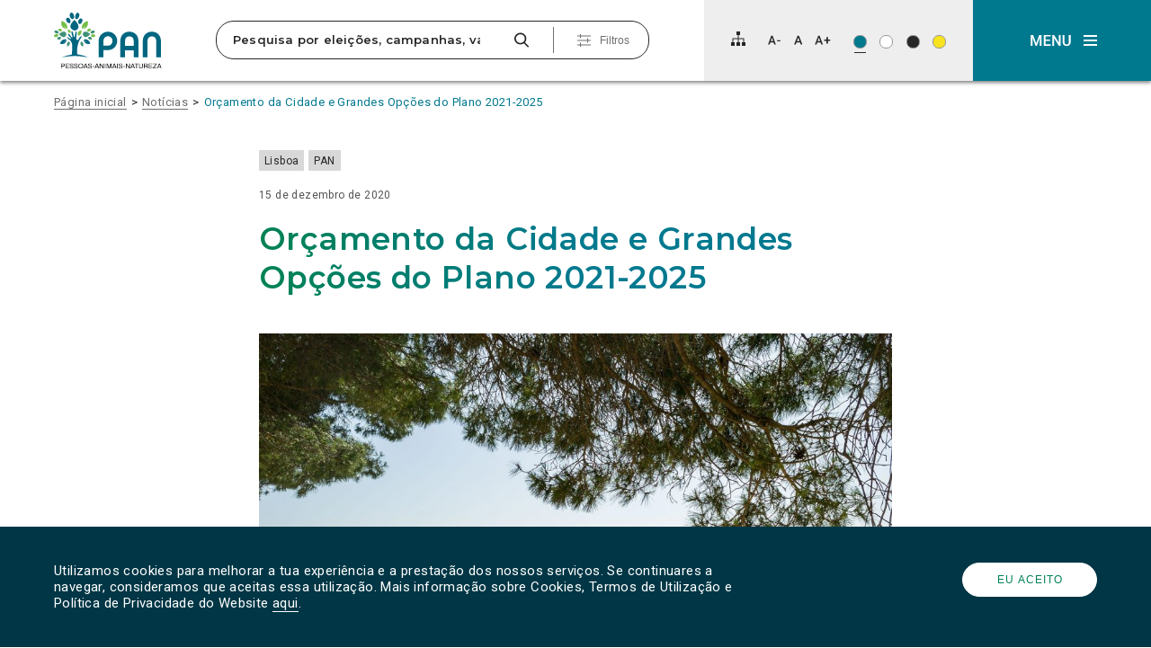

--- FILE ---
content_type: text/html; charset=UTF-8
request_url: https://pan.com.pt/orcamento-da-cidade-e-grandes-opcoes-do-plano-2021-2025/
body_size: 42469
content:
<!DOCTYPE html>
<html dir="ltr" lang="pt-PT" prefix="og: https://ogp.me/ns#" itemscope>

<head>
	<meta charset="UTF-8">
	<meta name="viewport" content="width=device-width, initial-scale=1">
	<title>Orçamento da Cidade e Grandes Opções do Plano 2021-2025PAN</title>
	<link rel="profile" href="http://gmpg.org/xfn/11">
	<link rel="pingback" href="https://pan.com.pt/app/xmlrpc.php">

	<link rel="shortcut icon" href="https://pan.com.pt/files/themes/pan_theme/favicon.png" />
	<link rel="apple-touch-icon" sizes="180x180" href="https://pan.com.pt/files/themes/pan_theme/apple-touch-icon.png">
	<link rel="icon" type="image/png" sizes="32x32" href="https://pan.com.pt/files/themes/pan_theme/favicon-32x32.png">
	<link rel="icon" type="image/png" sizes="16x16" href="https://pan.com.pt/files/themes/pan_theme/favicon-16x16.png">
	<link rel="manifest" href="https://pan.com.pt/files/themes/pan_theme/site.webmanifest">
	<link rel="mask-icon" href="https://pan.com.pt/files/themes/pan_theme/safari-pinned-tab.svg" color="#008253">
	<meta name="msapplication-TileColor" content="#ffffff">
	<meta name="theme-color" content="#ffffff">

	
			<!-- Global site tag (gtag.js) - Google Analytics -->
		<script async src="https://www.googletagmanager.com/gtag/js?id=UA-73007523-1"></script>
		<script>
			window.dataLayer = window.dataLayer || [];

			function gtag() {
				dataLayer.push(arguments);
			}
			gtag('js', new Date());

			
			gtag('config', 'UA-73007523-1'
				);
		</script>
	
	<link href="https://fonts.googleapis.com/css?family=Montserrat:600,700%7CRoboto:400,400i" rel="stylesheet">

	<!--[if lt IE 9]>
	  <script>
	    document.createElement("article");
	    document.createElement("aside");
	    document.createElement("footer");
	    document.createElement("header");
	    document.createElement("nav");
	    document.createElement("section");
	    document.createElement("time");
	  </script>
	<![endif]-->

		<style>img:is([sizes="auto" i], [sizes^="auto," i]) { contain-intrinsic-size: 3000px 1500px }</style>
	
		<!-- All in One SEO 4.9.3 - aioseo.com -->
	<meta name="description" content="Intervenção do deputado Miguel Santos, do Grupo Municipal do PAN de Lisboa, sobre o Orçamento da Cidade e as Grandes Opções do Plano 2021-2025." />
	<meta name="robots" content="max-snippet:-1, max-image-preview:large, max-video-preview:-1" />
	<meta name="author" content="distrital.lisboa@pan.com.pt"/>
	<link rel="canonical" href="https://pan.com.pt/orcamento-da-cidade-e-grandes-opcoes-do-plano-2021-2025/" />
	<meta name="generator" content="All in One SEO (AIOSEO) 4.9.3" />
		<meta property="og:locale" content="pt_PT" />
		<meta property="og:site_name" content="PAN | O Partido das Pessoas, dos Animais e da Natureza" />
		<meta property="og:type" content="article" />
		<meta property="og:title" content="Orçamento da Cidade e Grandes Opções do Plano 2021-2025" />
		<meta property="og:description" content="Intervenção do deputado Miguel Santos, do Grupo Municipal do PAN de Lisboa, sobre o Orçamento da Cidade e as Grandes Opções do Plano 2021-2025." />
		<meta property="og:url" content="https://pan.com.pt/orcamento-da-cidade-e-grandes-opcoes-do-plano-2021-2025/" />
		<meta property="og:image" content="https://pan.com.pt/files/uploads/2020/12/belvedere-2048684_1920.jpg" />
		<meta property="og:image:secure_url" content="https://pan.com.pt/files/uploads/2020/12/belvedere-2048684_1920.jpg" />
		<meta property="og:image:width" content="1920" />
		<meta property="og:image:height" content="1280" />
		<meta property="article:published_time" content="2020-12-16T12:05:27+00:00" />
		<meta property="article:modified_time" content="2023-06-11T18:37:26+00:00" />
		<meta property="article:publisher" content="https://www.facebook.com/PANpartido" />
		<meta name="twitter:card" content="summary" />
		<meta name="twitter:site" content="@Partido_PAN" />
		<meta name="twitter:title" content="Orçamento da Cidade e Grandes Opções do Plano 2021-2025" />
		<meta name="twitter:description" content="Intervenção do deputado Miguel Santos, do Grupo Municipal do PAN de Lisboa, sobre o Orçamento da Cidade e as Grandes Opções do Plano 2021-2025." />
		<meta name="twitter:image" content="https://pan.com.pt/files/uploads/2020/12/belvedere-2048684_1920.jpg" />
		<script type="application/ld+json" class="aioseo-schema">
			{"@context":"https:\/\/schema.org","@graph":[{"@type":"Article","@id":"https:\/\/pan.com.pt\/orcamento-da-cidade-e-grandes-opcoes-do-plano-2021-2025\/#article","name":"Or\u00e7amento da Cidade e Grandes Op\u00e7\u00f5es do Plano 2021-2025","headline":"Or\u00e7amento da Cidade e Grandes Op\u00e7\u00f5es do Plano 2021-2025","author":{"@id":"https:\/\/pan.com.pt\/author\/distrital-lisboapan-com-pt\/#author"},"publisher":{"@id":"https:\/\/pan.com.pt\/#organization"},"image":{"@type":"ImageObject","url":"https:\/\/pan.com.pt\/files\/uploads\/2020\/12\/belvedere-2048684_1920.jpg","width":1920,"height":1280},"datePublished":"2020-12-16T12:05:27+00:00","dateModified":"2023-06-11T18:37:26+00:00","inLanguage":"pt-PT","mainEntityOfPage":{"@id":"https:\/\/pan.com.pt\/orcamento-da-cidade-e-grandes-opcoes-do-plano-2021-2025\/#webpage"},"isPartOf":{"@id":"https:\/\/pan.com.pt\/orcamento-da-cidade-e-grandes-opcoes-do-plano-2021-2025\/#webpage"},"articleSection":"Lisboa, PAN"},{"@type":"BreadcrumbList","@id":"https:\/\/pan.com.pt\/orcamento-da-cidade-e-grandes-opcoes-do-plano-2021-2025\/#breadcrumblist","itemListElement":[{"@type":"ListItem","@id":"https:\/\/pan.com.pt#listItem","position":1,"name":"In\u00edcio","item":"https:\/\/pan.com.pt","nextItem":{"@type":"ListItem","@id":"https:\/\/pan.com.pt\/category\/localidade\/#listItem","name":"Localidade"}},{"@type":"ListItem","@id":"https:\/\/pan.com.pt\/category\/localidade\/#listItem","position":2,"name":"Localidade","item":"https:\/\/pan.com.pt\/category\/localidade\/","nextItem":{"@type":"ListItem","@id":"https:\/\/pan.com.pt\/category\/localidade\/lisboa\/#listItem","name":"Lisboa"},"previousItem":{"@type":"ListItem","@id":"https:\/\/pan.com.pt#listItem","name":"In\u00edcio"}},{"@type":"ListItem","@id":"https:\/\/pan.com.pt\/category\/localidade\/lisboa\/#listItem","position":3,"name":"Lisboa","item":"https:\/\/pan.com.pt\/category\/localidade\/lisboa\/","nextItem":{"@type":"ListItem","@id":"https:\/\/pan.com.pt\/orcamento-da-cidade-e-grandes-opcoes-do-plano-2021-2025\/#listItem","name":"Or\u00e7amento da Cidade e Grandes Op\u00e7\u00f5es do Plano 2021-2025"},"previousItem":{"@type":"ListItem","@id":"https:\/\/pan.com.pt\/category\/localidade\/#listItem","name":"Localidade"}},{"@type":"ListItem","@id":"https:\/\/pan.com.pt\/orcamento-da-cidade-e-grandes-opcoes-do-plano-2021-2025\/#listItem","position":4,"name":"Or\u00e7amento da Cidade e Grandes Op\u00e7\u00f5es do Plano 2021-2025","previousItem":{"@type":"ListItem","@id":"https:\/\/pan.com.pt\/category\/localidade\/lisboa\/#listItem","name":"Lisboa"}}]},{"@type":"Organization","@id":"https:\/\/pan.com.pt\/#organization","name":"PAN | Pessoas-Animais-Natureza","description":"Pessoas-Animais-Natureza","url":"https:\/\/pan.com.pt\/","logo":{"@type":"ImageObject","url":"https:\/\/pan.com.pt\/files\/uploads\/2023\/05\/cropped-343323885_753256816462954_6061168995328352173_n.jpg","@id":"https:\/\/pan.com.pt\/orcamento-da-cidade-e-grandes-opcoes-do-plano-2021-2025\/#organizationLogo","width":512,"height":512,"caption":"PAN logo"},"image":{"@id":"https:\/\/pan.com.pt\/orcamento-da-cidade-e-grandes-opcoes-do-plano-2021-2025\/#organizationLogo"},"sameAs":["https:\/\/www.instagram.com\/partido_pan\/","https:\/\/www.tiktok.com\/@partido.pan"]},{"@type":"Person","@id":"https:\/\/pan.com.pt\/author\/distrital-lisboapan-com-pt\/#author","url":"https:\/\/pan.com.pt\/author\/distrital-lisboapan-com-pt\/","name":"distrital.lisboa@pan.com.pt","image":{"@type":"ImageObject","@id":"https:\/\/pan.com.pt\/orcamento-da-cidade-e-grandes-opcoes-do-plano-2021-2025\/#authorImage","url":"https:\/\/secure.gravatar.com\/avatar\/7e347e56ea43adeb042acd2b06558f15d58acd95c645faeef18b7db7fe75bfec?s=96&d=mm&r=g","width":96,"height":96,"caption":"distrital.lisboa@pan.com.pt"}},{"@type":"WebPage","@id":"https:\/\/pan.com.pt\/orcamento-da-cidade-e-grandes-opcoes-do-plano-2021-2025\/#webpage","url":"https:\/\/pan.com.pt\/orcamento-da-cidade-e-grandes-opcoes-do-plano-2021-2025\/","name":"Or\u00e7amento da Cidade e Grandes Op\u00e7\u00f5es do Plano 2021-2025","description":"Interven\u00e7\u00e3o do deputado Miguel Santos, do Grupo Municipal do PAN de Lisboa, sobre o Or\u00e7amento da Cidade e as Grandes Op\u00e7\u00f5es do Plano 2021-2025.","inLanguage":"pt-PT","isPartOf":{"@id":"https:\/\/pan.com.pt\/#website"},"breadcrumb":{"@id":"https:\/\/pan.com.pt\/orcamento-da-cidade-e-grandes-opcoes-do-plano-2021-2025\/#breadcrumblist"},"author":{"@id":"https:\/\/pan.com.pt\/author\/distrital-lisboapan-com-pt\/#author"},"creator":{"@id":"https:\/\/pan.com.pt\/author\/distrital-lisboapan-com-pt\/#author"},"image":{"@type":"ImageObject","url":"https:\/\/pan.com.pt\/files\/uploads\/2020\/12\/belvedere-2048684_1920.jpg","@id":"https:\/\/pan.com.pt\/orcamento-da-cidade-e-grandes-opcoes-do-plano-2021-2025\/#mainImage","width":1920,"height":1280},"primaryImageOfPage":{"@id":"https:\/\/pan.com.pt\/orcamento-da-cidade-e-grandes-opcoes-do-plano-2021-2025\/#mainImage"},"datePublished":"2020-12-16T12:05:27+00:00","dateModified":"2023-06-11T18:37:26+00:00"},{"@type":"WebSite","@id":"https:\/\/pan.com.pt\/#website","url":"https:\/\/pan.com.pt\/","name":"PAN","alternateName":"Partido PAN","description":"Pessoas-Animais-Natureza","inLanguage":"pt-PT","publisher":{"@id":"https:\/\/pan.com.pt\/#organization"}}]}
		</script>
		<!-- All in One SEO -->

<link rel='dns-prefetch' href='//www.googletagmanager.com' />
<link rel="alternate" type="application/rss+xml" title="PAN &raquo; Feed" href="https://pan.com.pt/feed/" />
<link rel="alternate" type="application/rss+xml" title="PAN &raquo; Feed de comentários" href="https://pan.com.pt/comments/feed/" />
<link rel="alternate" type="application/rss+xml" title="Feed de comentários de PAN &raquo; Orçamento da Cidade e Grandes Opções do Plano 2021-2025" href="https://pan.com.pt/orcamento-da-cidade-e-grandes-opcoes-do-plano-2021-2025/feed/" />
		<!-- This site uses the Google Analytics by MonsterInsights plugin v9.11.1 - Using Analytics tracking - https://www.monsterinsights.com/ -->
							<script src="//www.googletagmanager.com/gtag/js?id=G-FDJ880PKX5"  data-cfasync="false" data-wpfc-render="false" type="text/javascript" async></script>
			<script data-cfasync="false" data-wpfc-render="false" type="text/javascript">
				var mi_version = '9.11.1';
				var mi_track_user = true;
				var mi_no_track_reason = '';
								var MonsterInsightsDefaultLocations = {"page_location":"https:\/\/pan.com.pt\/orcamento-da-cidade-e-grandes-opcoes-do-plano-2021-2025\/"};
								if ( typeof MonsterInsightsPrivacyGuardFilter === 'function' ) {
					var MonsterInsightsLocations = (typeof MonsterInsightsExcludeQuery === 'object') ? MonsterInsightsPrivacyGuardFilter( MonsterInsightsExcludeQuery ) : MonsterInsightsPrivacyGuardFilter( MonsterInsightsDefaultLocations );
				} else {
					var MonsterInsightsLocations = (typeof MonsterInsightsExcludeQuery === 'object') ? MonsterInsightsExcludeQuery : MonsterInsightsDefaultLocations;
				}

								var disableStrs = [
										'ga-disable-G-FDJ880PKX5',
									];

				/* Function to detect opted out users */
				function __gtagTrackerIsOptedOut() {
					for (var index = 0; index < disableStrs.length; index++) {
						if (document.cookie.indexOf(disableStrs[index] + '=true') > -1) {
							return true;
						}
					}

					return false;
				}

				/* Disable tracking if the opt-out cookie exists. */
				if (__gtagTrackerIsOptedOut()) {
					for (var index = 0; index < disableStrs.length; index++) {
						window[disableStrs[index]] = true;
					}
				}

				/* Opt-out function */
				function __gtagTrackerOptout() {
					for (var index = 0; index < disableStrs.length; index++) {
						document.cookie = disableStrs[index] + '=true; expires=Thu, 31 Dec 2099 23:59:59 UTC; path=/';
						window[disableStrs[index]] = true;
					}
				}

				if ('undefined' === typeof gaOptout) {
					function gaOptout() {
						__gtagTrackerOptout();
					}
				}
								window.dataLayer = window.dataLayer || [];

				window.MonsterInsightsDualTracker = {
					helpers: {},
					trackers: {},
				};
				if (mi_track_user) {
					function __gtagDataLayer() {
						dataLayer.push(arguments);
					}

					function __gtagTracker(type, name, parameters) {
						if (!parameters) {
							parameters = {};
						}

						if (parameters.send_to) {
							__gtagDataLayer.apply(null, arguments);
							return;
						}

						if (type === 'event') {
														parameters.send_to = monsterinsights_frontend.v4_id;
							var hookName = name;
							if (typeof parameters['event_category'] !== 'undefined') {
								hookName = parameters['event_category'] + ':' + name;
							}

							if (typeof MonsterInsightsDualTracker.trackers[hookName] !== 'undefined') {
								MonsterInsightsDualTracker.trackers[hookName](parameters);
							} else {
								__gtagDataLayer('event', name, parameters);
							}
							
						} else {
							__gtagDataLayer.apply(null, arguments);
						}
					}

					__gtagTracker('js', new Date());
					__gtagTracker('set', {
						'developer_id.dZGIzZG': true,
											});
					if ( MonsterInsightsLocations.page_location ) {
						__gtagTracker('set', MonsterInsightsLocations);
					}
										__gtagTracker('config', 'G-FDJ880PKX5', {"forceSSL":"true","link_attribution":"true"} );
										window.gtag = __gtagTracker;										(function () {
						/* https://developers.google.com/analytics/devguides/collection/analyticsjs/ */
						/* ga and __gaTracker compatibility shim. */
						var noopfn = function () {
							return null;
						};
						var newtracker = function () {
							return new Tracker();
						};
						var Tracker = function () {
							return null;
						};
						var p = Tracker.prototype;
						p.get = noopfn;
						p.set = noopfn;
						p.send = function () {
							var args = Array.prototype.slice.call(arguments);
							args.unshift('send');
							__gaTracker.apply(null, args);
						};
						var __gaTracker = function () {
							var len = arguments.length;
							if (len === 0) {
								return;
							}
							var f = arguments[len - 1];
							if (typeof f !== 'object' || f === null || typeof f.hitCallback !== 'function') {
								if ('send' === arguments[0]) {
									var hitConverted, hitObject = false, action;
									if ('event' === arguments[1]) {
										if ('undefined' !== typeof arguments[3]) {
											hitObject = {
												'eventAction': arguments[3],
												'eventCategory': arguments[2],
												'eventLabel': arguments[4],
												'value': arguments[5] ? arguments[5] : 1,
											}
										}
									}
									if ('pageview' === arguments[1]) {
										if ('undefined' !== typeof arguments[2]) {
											hitObject = {
												'eventAction': 'page_view',
												'page_path': arguments[2],
											}
										}
									}
									if (typeof arguments[2] === 'object') {
										hitObject = arguments[2];
									}
									if (typeof arguments[5] === 'object') {
										Object.assign(hitObject, arguments[5]);
									}
									if ('undefined' !== typeof arguments[1].hitType) {
										hitObject = arguments[1];
										if ('pageview' === hitObject.hitType) {
											hitObject.eventAction = 'page_view';
										}
									}
									if (hitObject) {
										action = 'timing' === arguments[1].hitType ? 'timing_complete' : hitObject.eventAction;
										hitConverted = mapArgs(hitObject);
										__gtagTracker('event', action, hitConverted);
									}
								}
								return;
							}

							function mapArgs(args) {
								var arg, hit = {};
								var gaMap = {
									'eventCategory': 'event_category',
									'eventAction': 'event_action',
									'eventLabel': 'event_label',
									'eventValue': 'event_value',
									'nonInteraction': 'non_interaction',
									'timingCategory': 'event_category',
									'timingVar': 'name',
									'timingValue': 'value',
									'timingLabel': 'event_label',
									'page': 'page_path',
									'location': 'page_location',
									'title': 'page_title',
									'referrer' : 'page_referrer',
								};
								for (arg in args) {
																		if (!(!args.hasOwnProperty(arg) || !gaMap.hasOwnProperty(arg))) {
										hit[gaMap[arg]] = args[arg];
									} else {
										hit[arg] = args[arg];
									}
								}
								return hit;
							}

							try {
								f.hitCallback();
							} catch (ex) {
							}
						};
						__gaTracker.create = newtracker;
						__gaTracker.getByName = newtracker;
						__gaTracker.getAll = function () {
							return [];
						};
						__gaTracker.remove = noopfn;
						__gaTracker.loaded = true;
						window['__gaTracker'] = __gaTracker;
					})();
									} else {
										console.log("");
					(function () {
						function __gtagTracker() {
							return null;
						}

						window['__gtagTracker'] = __gtagTracker;
						window['gtag'] = __gtagTracker;
					})();
									}
			</script>
							<!-- / Google Analytics by MonsterInsights -->
		<script type="text/javascript">
/* <![CDATA[ */
window._wpemojiSettings = {"baseUrl":"https:\/\/s.w.org\/images\/core\/emoji\/16.0.1\/72x72\/","ext":".png","svgUrl":"https:\/\/s.w.org\/images\/core\/emoji\/16.0.1\/svg\/","svgExt":".svg","source":{"concatemoji":"https:\/\/pan.com.pt\/app\/wp-includes\/js\/wp-emoji-release.min.js?ver=f82c2ab952e55d87ea18ec697c4e2efa"}};
/*! This file is auto-generated */
!function(s,n){var o,i,e;function c(e){try{var t={supportTests:e,timestamp:(new Date).valueOf()};sessionStorage.setItem(o,JSON.stringify(t))}catch(e){}}function p(e,t,n){e.clearRect(0,0,e.canvas.width,e.canvas.height),e.fillText(t,0,0);var t=new Uint32Array(e.getImageData(0,0,e.canvas.width,e.canvas.height).data),a=(e.clearRect(0,0,e.canvas.width,e.canvas.height),e.fillText(n,0,0),new Uint32Array(e.getImageData(0,0,e.canvas.width,e.canvas.height).data));return t.every(function(e,t){return e===a[t]})}function u(e,t){e.clearRect(0,0,e.canvas.width,e.canvas.height),e.fillText(t,0,0);for(var n=e.getImageData(16,16,1,1),a=0;a<n.data.length;a++)if(0!==n.data[a])return!1;return!0}function f(e,t,n,a){switch(t){case"flag":return n(e,"\ud83c\udff3\ufe0f\u200d\u26a7\ufe0f","\ud83c\udff3\ufe0f\u200b\u26a7\ufe0f")?!1:!n(e,"\ud83c\udde8\ud83c\uddf6","\ud83c\udde8\u200b\ud83c\uddf6")&&!n(e,"\ud83c\udff4\udb40\udc67\udb40\udc62\udb40\udc65\udb40\udc6e\udb40\udc67\udb40\udc7f","\ud83c\udff4\u200b\udb40\udc67\u200b\udb40\udc62\u200b\udb40\udc65\u200b\udb40\udc6e\u200b\udb40\udc67\u200b\udb40\udc7f");case"emoji":return!a(e,"\ud83e\udedf")}return!1}function g(e,t,n,a){var r="undefined"!=typeof WorkerGlobalScope&&self instanceof WorkerGlobalScope?new OffscreenCanvas(300,150):s.createElement("canvas"),o=r.getContext("2d",{willReadFrequently:!0}),i=(o.textBaseline="top",o.font="600 32px Arial",{});return e.forEach(function(e){i[e]=t(o,e,n,a)}),i}function t(e){var t=s.createElement("script");t.src=e,t.defer=!0,s.head.appendChild(t)}"undefined"!=typeof Promise&&(o="wpEmojiSettingsSupports",i=["flag","emoji"],n.supports={everything:!0,everythingExceptFlag:!0},e=new Promise(function(e){s.addEventListener("DOMContentLoaded",e,{once:!0})}),new Promise(function(t){var n=function(){try{var e=JSON.parse(sessionStorage.getItem(o));if("object"==typeof e&&"number"==typeof e.timestamp&&(new Date).valueOf()<e.timestamp+604800&&"object"==typeof e.supportTests)return e.supportTests}catch(e){}return null}();if(!n){if("undefined"!=typeof Worker&&"undefined"!=typeof OffscreenCanvas&&"undefined"!=typeof URL&&URL.createObjectURL&&"undefined"!=typeof Blob)try{var e="postMessage("+g.toString()+"("+[JSON.stringify(i),f.toString(),p.toString(),u.toString()].join(",")+"));",a=new Blob([e],{type:"text/javascript"}),r=new Worker(URL.createObjectURL(a),{name:"wpTestEmojiSupports"});return void(r.onmessage=function(e){c(n=e.data),r.terminate(),t(n)})}catch(e){}c(n=g(i,f,p,u))}t(n)}).then(function(e){for(var t in e)n.supports[t]=e[t],n.supports.everything=n.supports.everything&&n.supports[t],"flag"!==t&&(n.supports.everythingExceptFlag=n.supports.everythingExceptFlag&&n.supports[t]);n.supports.everythingExceptFlag=n.supports.everythingExceptFlag&&!n.supports.flag,n.DOMReady=!1,n.readyCallback=function(){n.DOMReady=!0}}).then(function(){return e}).then(function(){var e;n.supports.everything||(n.readyCallback(),(e=n.source||{}).concatemoji?t(e.concatemoji):e.wpemoji&&e.twemoji&&(t(e.twemoji),t(e.wpemoji)))}))}((window,document),window._wpemojiSettings);
/* ]]> */
</script>
<style id='wp-emoji-styles-inline-css' type='text/css'>

	img.wp-smiley, img.emoji {
		display: inline !important;
		border: none !important;
		box-shadow: none !important;
		height: 1em !important;
		width: 1em !important;
		margin: 0 0.07em !important;
		vertical-align: -0.1em !important;
		background: none !important;
		padding: 0 !important;
	}
</style>
<link rel='stylesheet' id='wp-block-library-css' href='https://pan.com.pt/app/wp-includes/css/dist/block-library/style.min.css?ver=f82c2ab952e55d87ea18ec697c4e2efa' type='text/css' media='all' />
<style id='classic-theme-styles-inline-css' type='text/css'>
/*! This file is auto-generated */
.wp-block-button__link{color:#fff;background-color:#32373c;border-radius:9999px;box-shadow:none;text-decoration:none;padding:calc(.667em + 2px) calc(1.333em + 2px);font-size:1.125em}.wp-block-file__button{background:#32373c;color:#fff;text-decoration:none}
</style>
<link rel='stylesheet' id='aioseo/css/src/vue/standalone/blocks/table-of-contents/global.scss-css' href='https://pan.com.pt/files/plugins/all-in-one-seo-pack/dist/Lite/assets/css/table-of-contents/global.e90f6d47.css?ver=4.9.3' type='text/css' media='all' />
<link rel='stylesheet' id='kobu_custom_blocks-style-css-css' href='https://pan.com.pt/files/plugins/kobu-custom-blocks/dist/blocks.style.build.css?ver=1632503873' type='text/css' media='all' />
<style id='global-styles-inline-css' type='text/css'>
:root{--wp--preset--aspect-ratio--square: 1;--wp--preset--aspect-ratio--4-3: 4/3;--wp--preset--aspect-ratio--3-4: 3/4;--wp--preset--aspect-ratio--3-2: 3/2;--wp--preset--aspect-ratio--2-3: 2/3;--wp--preset--aspect-ratio--16-9: 16/9;--wp--preset--aspect-ratio--9-16: 9/16;--wp--preset--color--black: #000000;--wp--preset--color--cyan-bluish-gray: #abb8c3;--wp--preset--color--white: #FFFFFF;--wp--preset--color--pale-pink: #f78da7;--wp--preset--color--vivid-red: #cf2e2e;--wp--preset--color--luminous-vivid-orange: #ff6900;--wp--preset--color--luminous-vivid-amber: #fcb900;--wp--preset--color--light-green-cyan: #7bdcb5;--wp--preset--color--vivid-green-cyan: #00d084;--wp--preset--color--pale-cyan-blue: #8ed1fc;--wp--preset--color--vivid-cyan-blue: #0693e3;--wp--preset--color--vivid-purple: #9b51e0;--wp--preset--color--darkest-gray: #272727;--wp--preset--color--dark-gray: #6F6F6F;--wp--preset--color--medium-gray: #A3A3A3;--wp--preset--color--light-gray: #D8D8D8;--wp--preset--color--lightest-gray: #EEEEEE;--wp--preset--color--blue: #006580;--wp--preset--color--blue-2: #003645;--wp--preset--color--blue-3: #0B566A;--wp--preset--color--blue-4: #00798F;--wp--preset--color--green: #008253;--wp--preset--color--yellow: #F8E31F;--wp--preset--gradient--vivid-cyan-blue-to-vivid-purple: linear-gradient(135deg,rgba(6,147,227,1) 0%,rgb(155,81,224) 100%);--wp--preset--gradient--light-green-cyan-to-vivid-green-cyan: linear-gradient(135deg,rgb(122,220,180) 0%,rgb(0,208,130) 100%);--wp--preset--gradient--luminous-vivid-amber-to-luminous-vivid-orange: linear-gradient(135deg,rgba(252,185,0,1) 0%,rgba(255,105,0,1) 100%);--wp--preset--gradient--luminous-vivid-orange-to-vivid-red: linear-gradient(135deg,rgba(255,105,0,1) 0%,rgb(207,46,46) 100%);--wp--preset--gradient--very-light-gray-to-cyan-bluish-gray: linear-gradient(135deg,rgb(238,238,238) 0%,rgb(169,184,195) 100%);--wp--preset--gradient--cool-to-warm-spectrum: linear-gradient(135deg,rgb(74,234,220) 0%,rgb(151,120,209) 20%,rgb(207,42,186) 40%,rgb(238,44,130) 60%,rgb(251,105,98) 80%,rgb(254,248,76) 100%);--wp--preset--gradient--blush-light-purple: linear-gradient(135deg,rgb(255,206,236) 0%,rgb(152,150,240) 100%);--wp--preset--gradient--blush-bordeaux: linear-gradient(135deg,rgb(254,205,165) 0%,rgb(254,45,45) 50%,rgb(107,0,62) 100%);--wp--preset--gradient--luminous-dusk: linear-gradient(135deg,rgb(255,203,112) 0%,rgb(199,81,192) 50%,rgb(65,88,208) 100%);--wp--preset--gradient--pale-ocean: linear-gradient(135deg,rgb(255,245,203) 0%,rgb(182,227,212) 50%,rgb(51,167,181) 100%);--wp--preset--gradient--electric-grass: linear-gradient(135deg,rgb(202,248,128) 0%,rgb(113,206,126) 100%);--wp--preset--gradient--midnight: linear-gradient(135deg,rgb(2,3,129) 0%,rgb(40,116,252) 100%);--wp--preset--font-size--small: 13px;--wp--preset--font-size--medium: 20px;--wp--preset--font-size--large: 36px;--wp--preset--font-size--x-large: 42px;--wp--preset--spacing--20: 0.44rem;--wp--preset--spacing--30: 0.67rem;--wp--preset--spacing--40: 1rem;--wp--preset--spacing--50: 1.5rem;--wp--preset--spacing--60: 2.25rem;--wp--preset--spacing--70: 3.38rem;--wp--preset--spacing--80: 5.06rem;--wp--preset--shadow--natural: 6px 6px 9px rgba(0, 0, 0, 0.2);--wp--preset--shadow--deep: 12px 12px 50px rgba(0, 0, 0, 0.4);--wp--preset--shadow--sharp: 6px 6px 0px rgba(0, 0, 0, 0.2);--wp--preset--shadow--outlined: 6px 6px 0px -3px rgba(255, 255, 255, 1), 6px 6px rgba(0, 0, 0, 1);--wp--preset--shadow--crisp: 6px 6px 0px rgba(0, 0, 0, 1);}:where(.is-layout-flex){gap: 0.5em;}:where(.is-layout-grid){gap: 0.5em;}body .is-layout-flex{display: flex;}.is-layout-flex{flex-wrap: wrap;align-items: center;}.is-layout-flex > :is(*, div){margin: 0;}body .is-layout-grid{display: grid;}.is-layout-grid > :is(*, div){margin: 0;}:where(.wp-block-columns.is-layout-flex){gap: 2em;}:where(.wp-block-columns.is-layout-grid){gap: 2em;}:where(.wp-block-post-template.is-layout-flex){gap: 1.25em;}:where(.wp-block-post-template.is-layout-grid){gap: 1.25em;}.has-black-color{color: var(--wp--preset--color--black) !important;}.has-cyan-bluish-gray-color{color: var(--wp--preset--color--cyan-bluish-gray) !important;}.has-white-color{color: var(--wp--preset--color--white) !important;}.has-pale-pink-color{color: var(--wp--preset--color--pale-pink) !important;}.has-vivid-red-color{color: var(--wp--preset--color--vivid-red) !important;}.has-luminous-vivid-orange-color{color: var(--wp--preset--color--luminous-vivid-orange) !important;}.has-luminous-vivid-amber-color{color: var(--wp--preset--color--luminous-vivid-amber) !important;}.has-light-green-cyan-color{color: var(--wp--preset--color--light-green-cyan) !important;}.has-vivid-green-cyan-color{color: var(--wp--preset--color--vivid-green-cyan) !important;}.has-pale-cyan-blue-color{color: var(--wp--preset--color--pale-cyan-blue) !important;}.has-vivid-cyan-blue-color{color: var(--wp--preset--color--vivid-cyan-blue) !important;}.has-vivid-purple-color{color: var(--wp--preset--color--vivid-purple) !important;}.has-black-background-color{background-color: var(--wp--preset--color--black) !important;}.has-cyan-bluish-gray-background-color{background-color: var(--wp--preset--color--cyan-bluish-gray) !important;}.has-white-background-color{background-color: var(--wp--preset--color--white) !important;}.has-pale-pink-background-color{background-color: var(--wp--preset--color--pale-pink) !important;}.has-vivid-red-background-color{background-color: var(--wp--preset--color--vivid-red) !important;}.has-luminous-vivid-orange-background-color{background-color: var(--wp--preset--color--luminous-vivid-orange) !important;}.has-luminous-vivid-amber-background-color{background-color: var(--wp--preset--color--luminous-vivid-amber) !important;}.has-light-green-cyan-background-color{background-color: var(--wp--preset--color--light-green-cyan) !important;}.has-vivid-green-cyan-background-color{background-color: var(--wp--preset--color--vivid-green-cyan) !important;}.has-pale-cyan-blue-background-color{background-color: var(--wp--preset--color--pale-cyan-blue) !important;}.has-vivid-cyan-blue-background-color{background-color: var(--wp--preset--color--vivid-cyan-blue) !important;}.has-vivid-purple-background-color{background-color: var(--wp--preset--color--vivid-purple) !important;}.has-black-border-color{border-color: var(--wp--preset--color--black) !important;}.has-cyan-bluish-gray-border-color{border-color: var(--wp--preset--color--cyan-bluish-gray) !important;}.has-white-border-color{border-color: var(--wp--preset--color--white) !important;}.has-pale-pink-border-color{border-color: var(--wp--preset--color--pale-pink) !important;}.has-vivid-red-border-color{border-color: var(--wp--preset--color--vivid-red) !important;}.has-luminous-vivid-orange-border-color{border-color: var(--wp--preset--color--luminous-vivid-orange) !important;}.has-luminous-vivid-amber-border-color{border-color: var(--wp--preset--color--luminous-vivid-amber) !important;}.has-light-green-cyan-border-color{border-color: var(--wp--preset--color--light-green-cyan) !important;}.has-vivid-green-cyan-border-color{border-color: var(--wp--preset--color--vivid-green-cyan) !important;}.has-pale-cyan-blue-border-color{border-color: var(--wp--preset--color--pale-cyan-blue) !important;}.has-vivid-cyan-blue-border-color{border-color: var(--wp--preset--color--vivid-cyan-blue) !important;}.has-vivid-purple-border-color{border-color: var(--wp--preset--color--vivid-purple) !important;}.has-vivid-cyan-blue-to-vivid-purple-gradient-background{background: var(--wp--preset--gradient--vivid-cyan-blue-to-vivid-purple) !important;}.has-light-green-cyan-to-vivid-green-cyan-gradient-background{background: var(--wp--preset--gradient--light-green-cyan-to-vivid-green-cyan) !important;}.has-luminous-vivid-amber-to-luminous-vivid-orange-gradient-background{background: var(--wp--preset--gradient--luminous-vivid-amber-to-luminous-vivid-orange) !important;}.has-luminous-vivid-orange-to-vivid-red-gradient-background{background: var(--wp--preset--gradient--luminous-vivid-orange-to-vivid-red) !important;}.has-very-light-gray-to-cyan-bluish-gray-gradient-background{background: var(--wp--preset--gradient--very-light-gray-to-cyan-bluish-gray) !important;}.has-cool-to-warm-spectrum-gradient-background{background: var(--wp--preset--gradient--cool-to-warm-spectrum) !important;}.has-blush-light-purple-gradient-background{background: var(--wp--preset--gradient--blush-light-purple) !important;}.has-blush-bordeaux-gradient-background{background: var(--wp--preset--gradient--blush-bordeaux) !important;}.has-luminous-dusk-gradient-background{background: var(--wp--preset--gradient--luminous-dusk) !important;}.has-pale-ocean-gradient-background{background: var(--wp--preset--gradient--pale-ocean) !important;}.has-electric-grass-gradient-background{background: var(--wp--preset--gradient--electric-grass) !important;}.has-midnight-gradient-background{background: var(--wp--preset--gradient--midnight) !important;}.has-small-font-size{font-size: var(--wp--preset--font-size--small) !important;}.has-medium-font-size{font-size: var(--wp--preset--font-size--medium) !important;}.has-large-font-size{font-size: var(--wp--preset--font-size--large) !important;}.has-x-large-font-size{font-size: var(--wp--preset--font-size--x-large) !important;}
:where(.wp-block-post-template.is-layout-flex){gap: 1.25em;}:where(.wp-block-post-template.is-layout-grid){gap: 1.25em;}
:where(.wp-block-columns.is-layout-flex){gap: 2em;}:where(.wp-block-columns.is-layout-grid){gap: 2em;}
:root :where(.wp-block-pullquote){font-size: 1.5em;line-height: 1.6;}
</style>
<link rel='stylesheet' id='contact-form-7-css' href='https://pan.com.pt/files/plugins/contact-form-7/includes/css/styles.css?ver=6.1.4' type='text/css' media='all' />
<link rel='stylesheet' id='pan_theme-css' href='https://pan.com.pt/files/themes/pan_theme/assets/dist/pan_theme.min.css?ver=1.2.5' type='text/css' media='all' />
<noscript><link rel='stylesheet' id='no_script-css' href='https://pan.com.pt/files/themes/pan_theme/assets/dist/no_script.css?ver=1.0' type='text/css' media='all' />
</noscript><link rel='stylesheet' id='slick-css' href='https://pan.com.pt/files/themes/pan_theme/assets/third-party/slick-carousel/slick/slick.css?ver=1.8.0' type='text/css' media='all' />
<script type="text/javascript" src="https://pan.com.pt/files/plugins/google-analytics-for-wordpress/assets/js/frontend-gtag.min.js?ver=9.11.1" id="monsterinsights-frontend-script-js" async="async" data-wp-strategy="async"></script>
<script data-cfasync="false" data-wpfc-render="false" type="text/javascript" id='monsterinsights-frontend-script-js-extra'>/* <![CDATA[ */
var monsterinsights_frontend = {"js_events_tracking":"true","download_extensions":"doc,pdf,ppt,zip,xls,docx,pptx,xlsx","inbound_paths":"[]","home_url":"https:\/\/pan.com.pt","hash_tracking":"false","v4_id":"G-FDJ880PKX5"};/* ]]> */
</script>
<script type="text/javascript" src="https://pan.com.pt/app/wp-includes/js/jquery/jquery.min.js?ver=3.7.1" id="jquery-core-js"></script>
<script type="text/javascript" src="https://pan.com.pt/app/wp-includes/js/jquery/jquery-migrate.min.js?ver=3.4.1" id="jquery-migrate-js"></script>

<!-- Google tag (gtag.js) snippet added by Site Kit -->
<!-- Google Analytics snippet added by Site Kit -->
<script type="text/javascript" src="https://www.googletagmanager.com/gtag/js?id=GT-NNSL4L" id="google_gtagjs-js" async></script>
<script type="text/javascript" id="google_gtagjs-js-after">
/* <![CDATA[ */
window.dataLayer = window.dataLayer || [];function gtag(){dataLayer.push(arguments);}
gtag("set","linker",{"domains":["pan.com.pt"]});
gtag("js", new Date());
gtag("set", "developer_id.dZTNiMT", true);
gtag("config", "GT-NNSL4L");
/* ]]> */
</script>
<link rel="https://api.w.org/" href="https://pan.com.pt/wp-json/" /><link rel="alternate" title="JSON" type="application/json" href="https://pan.com.pt/wp-json/wp/v2/posts/17197" /><link rel="EditURI" type="application/rsd+xml" title="RSD" href="https://pan.com.pt/app/xmlrpc.php?rsd" />

<link rel='shortlink' href='https://pan.com.pt/?p=17197' />
<link rel="alternate" title="oEmbed (JSON)" type="application/json+oembed" href="https://pan.com.pt/wp-json/oembed/1.0/embed?url=https%3A%2F%2Fpan.com.pt%2Forcamento-da-cidade-e-grandes-opcoes-do-plano-2021-2025%2F" />
<link rel="alternate" title="oEmbed (XML)" type="text/xml+oembed" href="https://pan.com.pt/wp-json/oembed/1.0/embed?url=https%3A%2F%2Fpan.com.pt%2Forcamento-da-cidade-e-grandes-opcoes-do-plano-2021-2025%2F&#038;format=xml" />
<meta name="generator" content="Site Kit by Google 1.170.0" /><meta name="generator" content="Elementor 3.34.2; features: e_font_icon_svg, additional_custom_breakpoints; settings: css_print_method-external, google_font-enabled, font_display-swap">
			<style>
				.e-con.e-parent:nth-of-type(n+4):not(.e-lazyloaded):not(.e-no-lazyload),
				.e-con.e-parent:nth-of-type(n+4):not(.e-lazyloaded):not(.e-no-lazyload) * {
					background-image: none !important;
				}
				@media screen and (max-height: 1024px) {
					.e-con.e-parent:nth-of-type(n+3):not(.e-lazyloaded):not(.e-no-lazyload),
					.e-con.e-parent:nth-of-type(n+3):not(.e-lazyloaded):not(.e-no-lazyload) * {
						background-image: none !important;
					}
				}
				@media screen and (max-height: 640px) {
					.e-con.e-parent:nth-of-type(n+2):not(.e-lazyloaded):not(.e-no-lazyload),
					.e-con.e-parent:nth-of-type(n+2):not(.e-lazyloaded):not(.e-no-lazyload) * {
						background-image: none !important;
					}
				}
			</style>
			<link rel="icon" href="https://pan.com.pt/files/uploads/2023/05/cropped-343323885_753256816462954_6061168995328352173_n-32x32.jpg" sizes="32x32" />
<link rel="icon" href="https://pan.com.pt/files/uploads/2023/05/cropped-343323885_753256816462954_6061168995328352173_n-192x192.jpg" sizes="192x192" />
<link rel="apple-touch-icon" href="https://pan.com.pt/files/uploads/2023/05/cropped-343323885_753256816462954_6061168995328352173_n-180x180.jpg" />
<meta name="msapplication-TileImage" content="https://pan.com.pt/files/uploads/2023/05/cropped-343323885_753256816462954_6061168995328352173_n-270x270.jpg" />
</head>


<body class="wp-singular post-template-default single single-post postid-17197 single-format-standard wp-theme-pan_theme elementor-default elementor-kit-29708">

			<a class="sr-only" href="#article-main-content">Clique para saltar para o conteúdo principal da página.</a>
	


	
			<div id="cookies-notification">
			<div class="container large nopadding">
								<div class="message">
					<p>Utilizamos cookies para melhorar a tua experiência e a prestação dos nossos serviços. Se continuares a navegar, consideramos que aceitas essa utilização. Mais informação sobre Cookies, Termos de Utilização e Política de Privacidade do Website <a href="https://www.pan.com.pt/politica-privacidade/">aqui</a>.</p>
				</div>
				<div class="button">
					<button class="btn light-btn" id="accept-cookies">Eu aceito</button>
				</div>
			</div>
		</div>
	
	<div class="scroll-top hidden"></div>

	<header id="header" class="header">

		<div class="header-wrapper">
			<div class="logo-wrapper">
				<a class="logo" href="https://pan.com.pt" aria-label="Ir para a página inicial">
					<img src="https://pan.com.pt/files/themes/pan_theme/assets/images/PAN_logo.svg" alt="Logótipo do PAN">
				</a>
			</div>
			<div class="search-container">
				<div class="search-group ">
					

<form  method="get" class="header-searchform searchform" action="https://pan.com.pt/" role="search">
	<input  type="search" name="s" value="" placeholder="Pesquisa por eleições, campanhas, valores…" aria-label="Pesquisa por eleições, campanhas, valores…" />
	<button type="submit" value="Submit" aria-label="Pesquisar"><svg width="16" height="17" viewBox="0 0 16 17"><path d="M15.7567305,15.0734649 L11.8124568,11.112927 C12.8265989,9.94900467 13.3822533,8.48455219 13.3822533,6.95999368 C13.3822533,3.39800934 10.3805557,0.5 6.69112664,0.5 C3.0016976,0.5 0,3.39800934 0,6.95999368 C0,10.521978 3.0016976,13.4199874 6.69112664,13.4199874 C8.07618986,13.4199874 9.39608732,13.0166591 10.5245604,12.2510094 L14.4987987,16.2416003 C14.6649132,16.4081557 14.8883386,16.5 15.1277646,16.5 C15.3543901,16.5 15.5693789,16.4165818 15.7325842,16.2649124 C16.0793592,15.9427553 16.0904141,15.4085419 15.7567305,15.0734649 Z M6.69112664,2.18521574 C9.41819713,2.18521574 11.636742,4.32712495 11.636742,6.95999368 C11.636742,9.59286241 9.41819713,11.7347716 6.69112664,11.7347716 C3.96405616,11.7347716 1.7455113,9.59286241 1.7455113,6.95999368 C1.7455113,4.32712495 3.96405616,2.18521574 6.69112664,2.18521574 Z" fill-rule="nonzero" stroke="none" stroke-width="1"/></svg></button>
</form>

<div class="advanced-search">
	<button class="open-advanced-search" type="button" aria-label="Pesquisa avançada">Filtros</button>
</div>				</div>
			</div>
			<div class="search-container-mobile">
									<button class="open-advanced-search" type="button" aria-label="Pesquisa">
						<img src="https://pan.com.pt/files/themes/pan_theme/assets/images/loupe.svg" alt="Pesquisar">
					</button>
							</div>
			<div class="accessibility-container">
				
				<ul class="accessibility-menu">
											<li>
							<a href="https://pan.com.pt/mapa-do-site/" class="site-map" aria-label="Mapa do site" title="Mapa do site">
								<img src="https://pan.com.pt/files/themes/pan_theme/assets/images/site_map.svg" alt="Mapa do site">
							</a>
						</li>
										<li>
						<button type="button" aria-label="Diminuir tamanho de letra" title="Diminuir tamanho de letra" class="zoom-out">
							<img src="https://pan.com.pt/files/themes/pan_theme/assets/images/zoom_out.svg" alt="Diminuir tamanho de letra">
						</button>
					</li>
					<li>
						<button type="button" aria-label="Repor tamanho de letra" title="Repor tamanho de letra" class="reset-zoom">
							<img src="https://pan.com.pt/files/themes/pan_theme/assets/images/reset_zoom.svg" alt="Repor tamanho de letra">
						</button>
					</li>
					<li>
						<button type="button" aria-label="Aumentar tamanho de letra" title="Aumentar tamanho de letra" class="zoom-in">
							<img src="https://pan.com.pt/files/themes/pan_theme/assets/images/zoom_in.svg" alt="Diminuir tamanho de letra">
						</button>
					</li>
					<li>
						<button type="button" aria-label="Esquema de cores original" title="Esquema de cores original" class="color-scheme original-colors  active"></button>
					</li>
					<li>
						<button type="button" aria-label="Esquema de cores: Preto sob branco" title="Esquema de cores: Preto sob branco" class="color-scheme black-on-white "></button>
					</li>
					<li>
						<button type="button" aria-label="Esquema de cores: Branco sob preto" title="Esquema de cores: Branco sob preto" class="color-scheme white-on-black "></button>
					</li>
					<li>
						<button type="button" aria-label="Esquema de cores: Preto sob amarelo" title="Esquema de cores: Preto sob amarelo" class="color-scheme black-on-yellow "></button>
					</li>
				</ul>
			</div>

			<a href="#" class="toggle-menu-container" aria-expanded="false" role="button" aria-label="Abrir Menu">
				<div class="toggle-menu">
					<div class="menu-text">
						<img src="https://pan.com.pt/files/themes/pan_theme/assets/images/menu.svg" alt="Menu">
					</div>

					<div id="nav-icon">
						<span></span>
						<span></span>
						<span></span>
						<span></span>
					</div>
				</div>
			</a>
		</div>

					<div class="fixed-menu  hidden">
				<nav class="navigation">
					<ul id="menu-fixed-menu" class="dropdown-menu menu"><li class=" menu-parlamento white-btn"><span>Parlamento</span></li><li class=" menu-estruturas white-btn"><span>Estruturas</span></li><li class=" menu-sobre-nos blue-btn"><a href="https://pan.com.pt/valores/">Sobre nós</a></li><li class=" menu-pandados dark_blue-btn"><a href="https://pan.com.pt/pandados/">PANDADOS</a></li></ul>				</nav>
			</div>
		
					<div id="full-menu" class="hidden" aria-hidden="true">
				<div class="container">
					<div id="navigation" class="navigation-wrapper">
						<nav class="navigation">
							<ul id="menu-menu" class="dropdown-menu menu"><li class=" menu-o-teu-partido"><span>O teu Partido <span class="arrow-down"></span></span>
<ul class="sub-menu">
<li class=" menu-historia-timeline"><a href="https://pan.com.pt/historia-timeline/">História (Timeline)</a></li><li class=" menu-valores"><a href="https://pan.com.pt/valores/">Valores</a></li><li class=" menu-estrutura"><a href="https://pan.com.pt/estrutura/">Estrutura</a></li><li class=" menu-estatutos-e-regulamentos"><a href="https://pan.com.pt/estatutos-e-regulamentos/">Estatutos e Regulamentos</a></li><li class=" menu-competencias"><a href="https://pan.com.pt/competencias/">Competências</a></li><li class=" menu-transparencia"><a href="https://pan.com.pt/transparencia/">Transparência</a></li><li class=" menu-os-nossos-eleitos"><a href="https://pan.com.pt/os-nossos-eleitos/">Os nossos eleitos</a></li><li class="anchorlink  menu-contactos"><a href="#footer">Contactos</a></li><li class=" menu-logotipos-e-press-kit"><a href="https://pan.com.pt/logotipos-e-press-kit/">Logótipos e Press Kit</a></li></ul>
</li><li class=" menu-acao-politica"><a href="https://pan.com.pt/acao-politica/">Ação Política <span class="arrow-down"></span></a>
<ul class="sub-menu">
<li class=" menu-newsletter-nacional"><a href="https://www.pan.com.pt/newsletter-nacional/">Newsletter Nacional</a></li><li class=" menu-opiniao"><a href="https://pan.com.pt/?s=&category%5B%5D=opiniao&postorder=default&postyear=all">Opinião</a></li><li class=" menu-noticias-do-grupo-parlamentar"><a href="https://pan.com.pt/?s=&category%5B%5D=parlamento&postorder=default&postyear=all">Notícias do Grupo Parlamentar</a></li><li class=" menu-agenda-plenaria"><a href="http://app.parlamento.pt/BI2/">Agenda Plenária</a></li><li class=" menu-orcamento-do-estado-2024"><a href="https://www.pan.com.pt/orcamento-do-estado-2024/">Orçamento do Estado 2024</a></li><li class=" menu-parlamento-acoriano"><a href="https://pan.com.pt/?s=&category%5B%5D=parlamento-acoriano&postorder=default&postyear=all">Parlamento Açoriano</a></li><li class=" menu-eleicoes-legislativas-2024"><a href="https://2024.pan.com.pt/">Eleições Legislativas 2024</a></li><li class=" menu-eleicoes-regionais-da-madeira-2024"><a href="https://www.pan.com.pt/eleicoes/madeira-2024-eleicoes-regionais/">Eleições Regionais da Madeira 2024</a></li><li class=" menu-eleicoes-europeias-2024"><a href="https://www.pan.com.pt/eleicoes/eleicoes-europeias-2024/">Eleições Europeias 2024</a></li></ul>
</li><li class=" menu-envolve-te"><a href="https://pan.com.pt/com-o-teu-partido/">Envolve-te <span class="arrow-down"></span></a>
<ul class="sub-menu">
<li class=" menu-juventude-pan"><a href="https://pan.com.pt/esta-a-chegar-a-juventude-pan/">Juventude PAN</a></li><li class=" menu-filia-te-ou-faz-um-donativo"><a href="https://pan.com.pt/com-o-teu-partido/">Filia-te ou faz um donativo</a></li><li class=" menu-com-causas"><a href="https://www.pan.com.pt/campanhas/">Com Causas</a></li><li class=" menu-a-tua-medida"><a href="https://pan.com.pt/a-tua-medida/">À tua medida</a></li></ul>
</li></ul>
															<ul id="menu-fixed-menu-1" class="fixed-menu-mobile menu"><li class=" menu-parlamento white-btn"><span>Parlamento</span></li><li class=" menu-estruturas white-btn"><span>Estruturas</span></li><li class=" menu-sobre-nos blue-btn"><a href="https://pan.com.pt/valores/">Sobre nós</a></li><li class=" menu-pandados dark_blue-btn"><a href="https://pan.com.pt/pandados/">PANDADOS</a></li></ul>													</nav>
					</div><!-- #navigation -->

				</div>

				        <div class="social-networks">
        <span class="sr-only">(Os links para as redes sociais abrem numa nova aba.)</span>
                        <a href="https://www.facebook.com/PANpartido" class="facebook" target="_blank" rel="noopener"><img src="https://pan.com.pt/files/themes/pan_theme/assets/images/facebook.svg" alt="facebook"></a>
                        <a href="https://twitter.com/Partido_PAN" class="twitter" target="_blank" rel="noopener"><img src="https://pan.com.pt/files/themes/pan_theme/assets/images/twitter.svg" alt="twitter"></a>
                        <a href="https://www.youtube.com/panimaisnatureza" class="youtube" target="_blank" rel="noopener"><img src="https://pan.com.pt/files/themes/pan_theme/assets/images/youtube.svg" alt="youtube"></a>
                        <a href="https://www.instagram.com/partido_pan/" class="instagram" target="_blank" rel="noopener"><img src="https://pan.com.pt/files/themes/pan_theme/assets/images/instagram.svg" alt="instagram"></a>
                        <a href="https://wa.me/message/6QCAQNR75ID4F1" class="whatsapp" target="_blank" rel="noopener"><img src="https://pan.com.pt/files/themes/pan_theme/assets/images/whatsapp_white.svg" alt="whatsapp"></a>
            </div>
			</div>

			<noscript>
				<div id="no-js-menu" class="hidden">
					<div class="container">
						<div id="no-js-navigation" class="navigation-wrapper">
							<nav class="navigation">
								<ul id="menu-menu-1" class="dropdown-menu menu"><li class=" menu-o-teu-partido"><span>O teu Partido <span class="arrow-down"></span></span>
<ul class="sub-menu">
<li class=" menu-historia-timeline"><a href="https://pan.com.pt/historia-timeline/">História (Timeline)</a></li><li class=" menu-valores"><a href="https://pan.com.pt/valores/">Valores</a></li><li class=" menu-estrutura"><a href="https://pan.com.pt/estrutura/">Estrutura</a></li><li class=" menu-estatutos-e-regulamentos"><a href="https://pan.com.pt/estatutos-e-regulamentos/">Estatutos e Regulamentos</a></li><li class=" menu-competencias"><a href="https://pan.com.pt/competencias/">Competências</a></li><li class=" menu-transparencia"><a href="https://pan.com.pt/transparencia/">Transparência</a></li><li class=" menu-os-nossos-eleitos"><a href="https://pan.com.pt/os-nossos-eleitos/">Os nossos eleitos</a></li><li class="anchorlink  menu-contactos"><a href="#footer">Contactos</a></li><li class=" menu-logotipos-e-press-kit"><a href="https://pan.com.pt/logotipos-e-press-kit/">Logótipos e Press Kit</a></li></ul>
</li><li class=" menu-acao-politica"><a href="https://pan.com.pt/acao-politica/">Ação Política <span class="arrow-down"></span></a>
<ul class="sub-menu">
<li class=" menu-newsletter-nacional"><a href="https://www.pan.com.pt/newsletter-nacional/">Newsletter Nacional</a></li><li class=" menu-opiniao"><a href="https://pan.com.pt/?s=&category%5B%5D=opiniao&postorder=default&postyear=all">Opinião</a></li><li class=" menu-noticias-do-grupo-parlamentar"><a href="https://pan.com.pt/?s=&category%5B%5D=parlamento&postorder=default&postyear=all">Notícias do Grupo Parlamentar</a></li><li class=" menu-agenda-plenaria"><a href="http://app.parlamento.pt/BI2/">Agenda Plenária</a></li><li class=" menu-orcamento-do-estado-2024"><a href="https://www.pan.com.pt/orcamento-do-estado-2024/">Orçamento do Estado 2024</a></li><li class=" menu-parlamento-acoriano"><a href="https://pan.com.pt/?s=&category%5B%5D=parlamento-acoriano&postorder=default&postyear=all">Parlamento Açoriano</a></li><li class=" menu-eleicoes-legislativas-2024"><a href="https://2024.pan.com.pt/">Eleições Legislativas 2024</a></li><li class=" menu-eleicoes-regionais-da-madeira-2024"><a href="https://www.pan.com.pt/eleicoes/madeira-2024-eleicoes-regionais/">Eleições Regionais da Madeira 2024</a></li><li class=" menu-eleicoes-europeias-2024"><a href="https://www.pan.com.pt/eleicoes/eleicoes-europeias-2024/">Eleições Europeias 2024</a></li></ul>
</li><li class=" menu-envolve-te"><a href="https://pan.com.pt/com-o-teu-partido/">Envolve-te <span class="arrow-down"></span></a>
<ul class="sub-menu">
<li class=" menu-juventude-pan"><a href="https://pan.com.pt/esta-a-chegar-a-juventude-pan/">Juventude PAN</a></li><li class=" menu-filia-te-ou-faz-um-donativo"><a href="https://pan.com.pt/com-o-teu-partido/">Filia-te ou faz um donativo</a></li><li class=" menu-com-causas"><a href="https://www.pan.com.pt/campanhas/">Com Causas</a></li><li class=" menu-a-tua-medida"><a href="https://pan.com.pt/a-tua-medida/">À tua medida</a></li></ul>
</li></ul>							</nav>
						</div><!-- #navigation -->
					</div>
				</div>
			</noscript>
		
					<div id="advanced-search" class="hidden">
				<div class="search-container">
					<div class="search-inner-container">
						<button type="button" aria-label="Fechar pesquisa avançada" id="close-advanced-search">
							<img src="https://pan.com.pt/files/themes/pan_theme/assets/images/close.svg" alt="Fechar">
						</button>

						<form method="get" id="advanced-searchform" class="searchform" action="https://pan.com.pt/" role="search">
							<label for="as-s-search-field" class="sr-only">Pesquisa por eleições, campanhas, valores…</label>
							<input type="search" name="s" id="as-s-search-field" class="search-input" value="" placeholder="Pesquisa por eleições, campanhas, valores…" aria-label="Pesquisa por eleições, campanhas, valores…" />
							<div class="row row25 advanced-search-group">
								<div class="col col33">
									<div class="options-group" data-type="category">
										<fieldset>
											<legend id='advanced-search-category'>Categoria</legend>
											<button type="button" class="show-hide-search-options" aria-expanded="true" data-group-type="categorias" aria-label="Esconder categorias">Esconder/mostrar opções</button>

											
											<ul aria-labelledby='advanced-search-category' role='group'>
																										<li>
															<label for="as-cat-agricultura-mar-florestas">
																<input id="as-cat-agricultura-mar-florestas" type="checkbox" name="category[]" value="agricultura-mar-florestas">
																<span>Agricultura, Mar e Florestas</span>
															</label>
														</li>
																										<li>
															<label for="as-cat-alteracoes-climaticas">
																<input id="as-cat-alteracoes-climaticas" type="checkbox" name="category[]" value="alteracoes-climaticas">
																<span>Alterações Climáticas</span>
															</label>
														</li>
																										<li>
															<label for="as-cat-ambiente">
																<input id="as-cat-ambiente" type="checkbox" name="category[]" value="ambiente">
																<span>Ambiente</span>
															</label>
														</li>
																										<li>
															<label for="as-cat-animais">
																<input id="as-cat-animais" type="checkbox" name="category[]" value="animais">
																<span>Animais</span>
															</label>
														</li>
																										<li>
															<label for="as-cat-animais-orcamento-do-estado-2024">
																<input id="as-cat-animais-orcamento-do-estado-2024" type="checkbox" name="category[]" value="animais-orcamento-do-estado-2024">
																<span>Animais</span>
															</label>
														</li>
																										<li>
															<label for="as-cat-aprovadas">
																<input id="as-cat-aprovadas" type="checkbox" name="category[]" value="aprovadas">
																<span>Aprovadas</span>
															</label>
														</li>
																										<li>
															<label for="as-cat-autarquicas-2021">
																<input id="as-cat-autarquicas-2021" type="checkbox" name="category[]" value="autarquicas-2021">
																<span>Autárquicas 2021</span>
															</label>
														</li>
																										<li>
															<label for="as-cat-autarquicas-2025">
																<input id="as-cat-autarquicas-2025" type="checkbox" name="category[]" value="autarquicas-2025">
																<span>Autárquicas 2025</span>
															</label>
														</li>
																										<li>
															<label for="as-cat-campanhas">
																<input id="as-cat-campanhas" type="checkbox" name="category[]" value="campanhas">
																<span>Campanhas</span>
															</label>
														</li>
																										<li>
															<label for="as-cat-covid-19">
																<input id="as-cat-covid-19" type="checkbox" name="category[]" value="covid-19">
																<span>Covid-19</span>
															</label>
														</li>
																										<li>
															<label for="as-cat-cultura-desporto">
																<input id="as-cat-cultura-desporto" type="checkbox" name="category[]" value="cultura-desporto">
																<span>Cultura e Desporto</span>
															</label>
														</li>
																										<li>
															<label for="as-cat-direitos-sociais-e-humanos">
																<input id="as-cat-direitos-sociais-e-humanos" type="checkbox" name="category[]" value="direitos-sociais-e-humanos">
																<span>Direitos Sociais e Humanos</span>
															</label>
														</li>
																										<li>
															<label for="as-cat-economia-financas">
																<input id="as-cat-economia-financas" type="checkbox" name="category[]" value="economia-financas">
																<span>Economia e Finanças</span>
															</label>
														</li>
																										<li>
															<label for="as-cat-educacao">
																<input id="as-cat-educacao" type="checkbox" name="category[]" value="educacao">
																<span>Educação</span>
															</label>
														</li>
																										<li>
															<label for="as-cat-eleicoes">
																<input id="as-cat-eleicoes" type="checkbox" name="category[]" value="eleicoes">
																<span>Eleições</span>
															</label>
														</li>
																										<li>
															<label for="as-cat-european-green-party">
																<input id="as-cat-european-green-party" type="checkbox" name="category[]" value="european-green-party">
																<span>European Green Party</span>
															</label>
														</li>
																										<li>
															<label for="as-cat-europeias">
																<input id="as-cat-europeias" type="checkbox" name="category[]" value="europeias">
																<span>Europeias</span>
															</label>
														</li>
																										<li>
															<label for="as-cat-eleicoes-europeias-2019">
																<input id="as-cat-eleicoes-europeias-2019" type="checkbox" name="category[]" value="eleicoes-europeias-2019">
																<span>Europeias 2019</span>
															</label>
														</li>
																										<li>
															<label for="as-cat-europeias-2024">
																<input id="as-cat-europeias-2024" type="checkbox" name="category[]" value="europeias-2024">
																<span>Europeias 2024</span>
															</label>
														</li>
																										<li>
															<label for="as-cat-impostos">
																<input id="as-cat-impostos" type="checkbox" name="category[]" value="impostos">
																<span>Impostos</span>
															</label>
														</li>
																										<li>
															<label for="as-cat-imprensa">
																<input id="as-cat-imprensa" type="checkbox" name="category[]" value="imprensa">
																<span>Imprensa</span>
															</label>
														</li>
																										<li>
															<label for="as-cat-justica">
																<input id="as-cat-justica" type="checkbox" name="category[]" value="justica">
																<span>Justiça</span>
															</label>
														</li>
																										<li>
															<label for="as-cat-juventude-pan">
																<input id="as-cat-juventude-pan" type="checkbox" name="category[]" value="juventude-pan">
																<span>Juventude PAN</span>
															</label>
														</li>
																										<li>
															<label for="as-cat-legislativas">
																<input id="as-cat-legislativas" type="checkbox" name="category[]" value="legislativas">
																<span>Legislativas</span>
															</label>
														</li>
																										<li>
															<label for="as-cat-legislativas-2019">
																<input id="as-cat-legislativas-2019" type="checkbox" name="category[]" value="legislativas-2019">
																<span>Legislativas 2019</span>
															</label>
														</li>
																										<li>
															<label for="as-cat-legislativas-2022">
																<input id="as-cat-legislativas-2022" type="checkbox" name="category[]" value="legislativas-2022">
																<span>Legislativas 2022</span>
															</label>
														</li>
																										<li>
															<label for="as-cat-legislativas-2024">
																<input id="as-cat-legislativas-2024" type="checkbox" name="category[]" value="legislativas-2024">
																<span>Legislativas 2024</span>
															</label>
														</li>
																										<li>
															<label for="as-cat-legislativas-2025">
																<input id="as-cat-legislativas-2025" type="checkbox" name="category[]" value="legislativas-2025">
																<span>Legislativas 2025</span>
															</label>
														</li>
																										<li>
															<label for="as-cat-natureza">
																<input id="as-cat-natureza" type="checkbox" name="category[]" value="natureza">
																<span>Natureza</span>
															</label>
														</li>
																										<li>
															<label for="as-cat-newsletter-acores">
																<input id="as-cat-newsletter-acores" type="checkbox" name="category[]" value="newsletter-acores">
																<span>Newsletter Açores</span>
															</label>
														</li>
																										<li>
															<label for="as-cat-newsletter-distrital-viseu">
																<input id="as-cat-newsletter-distrital-viseu" type="checkbox" name="category[]" value="newsletter-distrital-viseu">
																<span>Newsletter Distrital Viseu</span>
															</label>
														</li>
																										<li>
															<label for="as-cat-newsletter-distrito-aveiro">
																<input id="as-cat-newsletter-distrito-aveiro" type="checkbox" name="category[]" value="newsletter-distrito-aveiro">
																<span>Newsletter Distrito Aveiro</span>
															</label>
														</li>
																										<li>
															<label for="as-cat-newsletter-distrito-braga">
																<input id="as-cat-newsletter-distrito-braga" type="checkbox" name="category[]" value="newsletter-distrito-braga">
																<span>Newsletter Distrito Braga</span>
															</label>
														</li>
																										<li>
															<label for="as-cat-newsletter-distrito-coimbra">
																<input id="as-cat-newsletter-distrito-coimbra" type="checkbox" name="category[]" value="newsletter-distrito-coimbra">
																<span>Newsletter Distrito Coimbra</span>
															</label>
														</li>
																										<li>
															<label for="as-cat-newsletter-distrito-faro">
																<input id="as-cat-newsletter-distrito-faro" type="checkbox" name="category[]" value="newsletter-distrito-faro">
																<span>Newsletter Distrito Faro</span>
															</label>
														</li>
																										<li>
															<label for="as-cat-newsletter-distrito-lisboa">
																<input id="as-cat-newsletter-distrito-lisboa" type="checkbox" name="category[]" value="newsletter-distrito-lisboa">
																<span>Newsletter Distrito Lisboa</span>
															</label>
														</li>
																										<li>
															<label for="as-cat-newsletter-distrito-porto">
																<input id="as-cat-newsletter-distrito-porto" type="checkbox" name="category[]" value="newsletter-distrito-porto">
																<span>Newsletter Distrito Porto</span>
															</label>
														</li>
																										<li>
															<label for="as-cat-newsletter-distrito-setubal">
																<input id="as-cat-newsletter-distrito-setubal" type="checkbox" name="category[]" value="newsletter-distrito-setubal">
																<span>Newsletter Distrito Setúbal</span>
															</label>
														</li>
																										<li>
															<label for="as-cat-newsletter-nacional">
																<input id="as-cat-newsletter-nacional" type="checkbox" name="category[]" value="newsletter-nacional">
																<span>Newsletter Nacional</span>
															</label>
														</li>
																										<li>
															<label for="as-cat-opiniao">
																<input id="as-cat-opiniao" type="checkbox" name="category[]" value="opiniao">
																<span>Opinião</span>
															</label>
														</li>
																										<li>
															<label for="as-cat-orcamento-do-estado">
																<input id="as-cat-orcamento-do-estado" type="checkbox" name="category[]" value="orcamento-do-estado">
																<span>Orçamento do Estado</span>
															</label>
														</li>
																										<li>
															<label for="as-cat-orcamento-do-estado-2024">
																<input id="as-cat-orcamento-do-estado-2024" type="checkbox" name="category[]" value="orcamento-do-estado-2024">
																<span>Orçamento do Estado 2024</span>
															</label>
														</li>
																										<li>
															<label for="as-cat-orcamento-do-estado-2025">
																<input id="as-cat-orcamento-do-estado-2025" type="checkbox" name="category[]" value="orcamento-do-estado-2025">
																<span>Orçamento do Estado 2025</span>
															</label>
														</li>
																										<li>
															<label for="as-cat-pan">
																<input id="as-cat-pan" type="checkbox" name="category[]" value="pan">
																<span>PAN</span>
															</label>
														</li>
																										<li>
															<label for="as-cat-parlamento">
																<input id="as-cat-parlamento" type="checkbox" name="category[]" value="parlamento">
																<span>Parlamento</span>
															</label>
														</li>
																										<li>
															<label for="as-cat-parlamento-acoriano">
																<input id="as-cat-parlamento-acoriano" type="checkbox" name="category[]" value="parlamento-acoriano">
																<span>Parlamento Açoriano</span>
															</label>
														</li>
																										<li>
															<label for="as-cat-parlamento-europeu">
																<input id="as-cat-parlamento-europeu" type="checkbox" name="category[]" value="parlamento-europeu">
																<span>Parlamento Europeu</span>
															</label>
														</li>
																										<li>
															<label for="as-cat-pessoas">
																<input id="as-cat-pessoas" type="checkbox" name="category[]" value="pessoas">
																<span>Pessoas</span>
															</label>
														</li>
																										<li>
															<label for="as-cat-pessoas-orcamento-do-estado-2024">
																<input id="as-cat-pessoas-orcamento-do-estado-2024" type="checkbox" name="category[]" value="pessoas-orcamento-do-estado-2024">
																<span>Pessoas</span>
															</label>
														</li>
																										<li>
															<label for="as-cat-politica-internacional">
																<input id="as-cat-politica-internacional" type="checkbox" name="category[]" value="politica-internacional">
																<span>Política Internacional</span>
															</label>
														</li>
																										<li>
															<label for="as-cat-presidenciais">
																<input id="as-cat-presidenciais" type="checkbox" name="category[]" value="presidenciais">
																<span>Presidenciais</span>
															</label>
														</li>
																										<li>
															<label for="as-cat-presidenciais-2020">
																<input id="as-cat-presidenciais-2020" type="checkbox" name="category[]" value="presidenciais-2020">
																<span>Presidenciais 2020</span>
															</label>
														</li>
																										<li>
															<label for="as-cat-presidenciais-2021">
																<input id="as-cat-presidenciais-2021" type="checkbox" name="category[]" value="presidenciais-2021">
																<span>Presidenciais 2021</span>
															</label>
														</li>
																										<li>
															<label for="as-cat-regionais">
																<input id="as-cat-regionais" type="checkbox" name="category[]" value="regionais">
																<span>Regionais</span>
															</label>
														</li>
																										<li>
															<label for="as-cat-regionais-acores-2020">
																<input id="as-cat-regionais-acores-2020" type="checkbox" name="category[]" value="regionais-acores-2020">
																<span>Regionais Açores 2020</span>
															</label>
														</li>
																										<li>
															<label for="as-cat-regionais-acores-2024">
																<input id="as-cat-regionais-acores-2024" type="checkbox" name="category[]" value="regionais-acores-2024">
																<span>Regionais Açores 2024</span>
															</label>
														</li>
																										<li>
															<label for="as-cat-regionais-madeira-2023">
																<input id="as-cat-regionais-madeira-2023" type="checkbox" name="category[]" value="regionais-madeira-2023">
																<span>Regionais Madeira 2023</span>
															</label>
														</li>
																										<li>
															<label for="as-cat-regionais-madeira-2024">
																<input id="as-cat-regionais-madeira-2024" type="checkbox" name="category[]" value="regionais-madeira-2024">
																<span>Regionais Madeira 2024</span>
															</label>
														</li>
																										<li>
															<label for="as-cat-regionais-madeira-2025">
																<input id="as-cat-regionais-madeira-2025" type="checkbox" name="category[]" value="regionais-madeira-2025">
																<span>Regionais Madeira 2025</span>
															</label>
														</li>
																										<li>
															<label for="as-cat-saude-alimentacao">
																<input id="as-cat-saude-alimentacao" type="checkbox" name="category[]" value="saude-alimentacao">
																<span>Saúde e Alimentação</span>
															</label>
														</li>
																										<li>
															<label for="as-cat-touradas">
																<input id="as-cat-touradas" type="checkbox" name="category[]" value="touradas">
																<span>Touradas</span>
															</label>
														</li>
																										<li>
															<label for="as-cat-transparencia">
																<input id="as-cat-transparencia" type="checkbox" name="category[]" value="transparencia">
																<span>Transparência</span>
															</label>
														</li>
																										<li>
															<label for="as-cat-x-congresso">
																<input id="as-cat-x-congresso" type="checkbox" name="category[]" value="x-congresso">
																<span>X Congresso</span>
															</label>
														</li>
																							</ul>
										</fieldset>
									</div>
								</div>
								<div class="col col33">
									<div class="options-group" data-type="postorder">
										<fieldset>
											<legend id='advanced-search-postorder'>Ordenar por</legend>
											<button type="button" class="show-hide-search-options" aria-expanded="true" data-group-type="ordem" aria-label="Esconder ordem">Esconder/mostrar opções</button>

											<ul aria-labelledby='advanced-search-postorder' role='radiogroup'>
												<li>
													<label for="as-order-default">
														<input id="as-order-default" type="radio" name="postorder" value="default" checked="">
														<span>Relevância</span>
													</label>
												</li>
												<li>
													<label for="as-order-newest">
														<input id="as-order-newest" type="radio" name="postorder" value="newest">
														<span>Mais recente</span>
													</label>
												</li>
												<li>
													<label for="as-order-oldest">
														<input id="as-order-oldest" type="radio" name="postorder" value="oldest">
														<span>Mais antigo</span>
													</label>
												</li>
											</ul>
										</fieldset>
									</div>
								</div>
								<div class="col col33">
									<div class="options-group" data-type="year">
										<fieldset>
											<legend id='advanced-search-year'>Ano</legend>
											<button type="button" class="show-hide-search-options" data-group-type="anos" aria-label="Esconder anos">Esconder/mostrar opções</button>

											
											<ul aria-labelledby='advanced-search-year' role='radiogroup'>
												<li>
													<label for="as-year-all">
														<input id="as-year-all" type="radio" name="postyear" value="all" checked="">
														<span>Todos</span>
													</label>
												</li>

																									<li>
														<label for="as-year-2026">
															<input id="as-year-2026" type="radio" name="postyear" value="2026">
															<span>2026</span>
														</label>
													</li>
																									<li>
														<label for="as-year-2025">
															<input id="as-year-2025" type="radio" name="postyear" value="2025">
															<span>2025</span>
														</label>
													</li>
																									<li>
														<label for="as-year-2024">
															<input id="as-year-2024" type="radio" name="postyear" value="2024">
															<span>2024</span>
														</label>
													</li>
																									<li>
														<label for="as-year-2023">
															<input id="as-year-2023" type="radio" name="postyear" value="2023">
															<span>2023</span>
														</label>
													</li>
																									<li>
														<label for="as-year-2022">
															<input id="as-year-2022" type="radio" name="postyear" value="2022">
															<span>2022</span>
														</label>
													</li>
																									<li>
														<label for="as-year-2021">
															<input id="as-year-2021" type="radio" name="postyear" value="2021">
															<span>2021</span>
														</label>
													</li>
																									<li>
														<label for="as-year-2020">
															<input id="as-year-2020" type="radio" name="postyear" value="2020">
															<span>2020</span>
														</label>
													</li>
																									<li>
														<label for="as-year-2019">
															<input id="as-year-2019" type="radio" name="postyear" value="2019">
															<span>2019</span>
														</label>
													</li>
																									<li>
														<label for="as-year-2018">
															<input id="as-year-2018" type="radio" name="postyear" value="2018">
															<span>2018</span>
														</label>
													</li>
																									<li>
														<label for="as-year-2017">
															<input id="as-year-2017" type="radio" name="postyear" value="2017">
															<span>2017</span>
														</label>
													</li>
																									<li>
														<label for="as-year-2016">
															<input id="as-year-2016" type="radio" name="postyear" value="2016">
															<span>2016</span>
														</label>
													</li>
																									<li>
														<label for="as-year-2015">
															<input id="as-year-2015" type="radio" name="postyear" value="2015">
															<span>2015</span>
														</label>
													</li>
																									<li>
														<label for="as-year-2014">
															<input id="as-year-2014" type="radio" name="postyear" value="2014">
															<span>2014</span>
														</label>
													</li>
																									<li>
														<label for="as-year-2002">
															<input id="as-year-2002" type="radio" name="postyear" value="2002">
															<span>2002</span>
														</label>
													</li>
																									<li>
														<label for="as-year-2000">
															<input id="as-year-2000" type="radio" name="postyear" value="2000">
															<span>2000</span>
														</label>
													</li>
																									<li>
														<label for="as-year-1029">
															<input id="as-year-1029" type="radio" name="postyear" value="1029">
															<span>1029</span>
														</label>
													</li>
																									<li>
														<label for="as-year-0202">
															<input id="as-year-0202" type="radio" name="postyear" value="0202">
															<span>0202</span>
														</label>
													</li>
																									<li>
														<label for="as-year-0024">
															<input id="as-year-0024" type="radio" name="postyear" value="0024">
															<span>0024</span>
														</label>
													</li>
																							</ul>
										</fieldset>
									</div>
								</div>
							</div>
							<button type="submit" form="advanced-searchform" value="Submit">Pesquisar</button>
						</form>
					</div>
				</div>
			</div>
		
	</header>


	<div id="tablesite-content">
		<main id="main-content">
			<div class="dtc">
	<div id="primary" class="content-area clear">
		<div id="content" class="site-content clear" role="main">
			<div id="breadcrumbs"><div class="container large nopadding"><nav aria-label="Navegação estrutural" class="breadcrumbs"><ol><li><a href="https://pan.com.pt">Página inicial</a></li><li><a href="https://pan.com.pt/noticias/">Notícias</a></li><li aria-current="page" class="current"><a href="https://pan.com.pt/orcamento-da-cidade-e-grandes-opcoes-do-plano-2021-2025/">Orçamento da Cidade e Grandes Opções do Plano 2021-2025</a></li></ol></nav></div></div>
			<article id="article-main-content" class="article-container mt30">

				<div class="container small">
					

<div class="post-categories">
	<a href="/?s=&category%5B%5D=lisboa" class="category">Lisboa</a><a href="/?s=&category%5B%5D=pan" class="category">PAN</a></div>
					<div class="article-date">
												15 de dezembro de 2020					</div>
					<h1 class="gradient">Orçamento da Cidade e Grandes Opções do Plano 2021-2025</h1>

			        <div class="article-media "><figure class="article-featured-image" ><img src="https://pan.com.pt/files/uploads/2020/12/belvedere-2048684_1920-1024x683.jpg" alt=""></figure></div>
					
					<div class="share-post"><div class="share-text">Partilhar artigo</div><div class="share-links"><a href="https://www.facebook.com/sharer/sharer.php?u=https%3A%2F%2Fpan.com.pt%2Forcamento-da-cidade-e-grandes-opcoes-do-plano-2021-2025%2F" class="share-fb" aria-label="Partilhar no facebook" title="Partilhar no facebook" target="_blank" rel="noopener"><svg class="facebook-icon" width="15" height="16" viewBox="0 0 15 16" version="1.1" xmlns="http://www.w3.org/2000/svg"><path d="M14.8749645,32.7812791 L14.8749645,44.4687513 C14.8749645,44.9114584 14.7200168,45.2877599 14.4101219,45.5976548 C14.100227,45.9075498 13.7239254,46.0624975 13.2812183,46.0624975 L10.4589594,46.0624975 L10.4589594,40.1855584 L12.4511422,40.1855584 L12.7499696,37.9277512 L10.4589594,37.9277512 L10.4589594,36.5000203 C10.4589594,36.1458543 10.5253655,35.8802299 10.6581777,35.7031472 C10.8352605,35.5039289 11.1340879,35.4043198 11.55466,35.4043198 L12.7499696,35.4043198 L12.7499696,33.412137 C12.285127,33.3457309 11.7096077,33.3125279 11.0234112,33.3125279 C10.1379965,33.3125279 9.43519903,33.5726182 8.91501781,34.0927994 C8.39483659,34.6129807 8.13474623,35.3379137 8.13474623,36.2675989 L8.13474623,37.9277512 L6.10936043,37.9277512 L6.10936043,40.1855584 L8.13474623,40.1855584 L8.13474623,46.0624975 L1.5937462,46.0624975 C1.15103909,46.0624975 0.774737567,45.9075498 0.464842642,45.5976548 C0.154947716,45.2877599 0,44.9114584 0,44.4687513 L0,32.7812791 C0,32.338572 0.154947716,31.9622705 0.464842642,31.6523756 C0.774737567,31.3424806 1.15103909,31.1875329 1.5937462,31.1875329 L13.2812183,31.1875329 C13.7239254,31.1875329 14.100227,31.3424806 14.4101219,31.6523756 C14.7200168,31.9622705 14.8749645,32.338572 14.8749645,32.7812791 Z" transform="translate(0 -31)" stroke="none" stroke-width="1" fill-rule="evenodd"/></svg></a><a href="https://twitter.com/intent/tweet?text=Or%C3%A7amento+da+Cidade+e+Grandes+Op%C3%A7%C3%B5es+do+Plano+2021-2025:%20https%3A%2F%2Fpan.com.pt%2Forcamento-da-cidade-e-grandes-opcoes-do-plano-2021-2025%2F" class="share-twitter" aria-label="Partilhar no twitter" title="Partilhar no twitter" target="_blank" rel="noopener"><svg class="twitter-icon" width="17" height="15" viewBox="0 0 17 15" version="1.1" xmlns="http://www.w3.org/2000/svg"><path d="M48.240198,35.1718984 C48.2623336,35.2604401 48.2734011,35.4043198 48.2734011,35.603538 C48.2734011,37.1972842 47.886032,38.7356918 47.1112945,40.2187614 C46.3144214,41.7903721 45.1965853,43.0410203 43.7577869,43.9707056 C42.1861762,45.0110675 40.3821437,45.5312487 38.3456904,45.5312487 C36.3977782,45.5312487 34.6158817,45.0110675 33,43.9707056 C33.2434888,43.9928411 33.5201812,44.0039086 33.8300761,44.0039086 C35.4459579,44.0039086 36.8958239,43.5058629 38.1796752,42.5097716 C37.4049376,42.5097716 36.7242751,42.2828843 36.1376878,41.8291091 C35.5511005,41.375334 35.1471305,40.8053487 34.9257767,40.1191523 C35.1471305,40.1412878 35.3574163,40.1523553 35.5566345,40.1523553 C35.8665295,40.1523553 36.1764249,40.1191523 36.4863198,40.0527462 C35.6894467,39.8756634 35.0253858,39.4661589 34.4941371,38.8242335 C33.9628883,38.1823081 33.697264,37.4518411 33.697264,36.6328324 L33.697264,36.5664264 C34.1842421,36.8541863 34.7044229,37.0091335 35.2578071,37.031269 C34.7929645,36.6992385 34.4166635,36.2786665 34.1289036,35.7695533 C33.8411437,35.2604401 33.697264,34.7015218 33.697264,34.0927994 C33.697264,33.4840771 33.8632792,32.9030238 34.1953097,32.3496395 C35.0585888,33.4342725 36.1155523,34.2975517 37.3662005,34.9394771 C38.6168488,35.5814025 39.9505041,35.9355685 41.3671676,36.0019746 C41.322897,35.7363502 41.3007615,35.4707258 41.3007615,35.2051015 C41.3007615,34.5853111 41.4557092,34.0042578 41.7656041,33.4619416 C42.075499,32.9196253 42.4960711,32.4935192 43.0273198,32.1836243 C43.5585686,31.8737294 44.1340879,31.7187817 44.7538782,31.7187817 C45.2629914,31.7187817 45.7333681,31.8183908 46.1650077,32.0176091 C46.5966473,32.2168274 46.9784823,32.4824517 47.3105128,32.8144822 C48.1073859,32.6595345 48.8489204,32.3828426 49.5351168,31.984406 C49.2694925,32.8034147 48.7603793,33.44534 48.0077767,33.9101827 C48.6718376,33.8216411 49.3358986,33.6334908 49.9999595,33.3457309 C49.5129813,34.0540624 48.9263945,34.6627852 48.240198,35.1718984 Z" transform="translate(-33 -31)" stroke="none" stroke-width="1" fill-rule="evenodd"/></svg></a><a href="https://wa.me/?text=Or%C3%A7amento+da+Cidade+e+Grandes+Op%C3%A7%C3%B5es+do+Plano+2021-2025:%20https%3A%2F%2Fpan.com.pt%2Forcamento-da-cidade-e-grandes-opcoes-do-plano-2021-2025%2F" class="share-whatsapp" aria-label="Partilhar no whatsapp" title="Partilhar no whatsapp" target="_blank" rel="noopener"><svg class="whatsapp-icon" width="15" height="16" viewBox="0 0 15 16" version="1.1" xmlns="http://www.w3.org/2000/svg"><path d="M48.6503605,3.34573091 C49.3586919,4.05406239 49.9065422,4.8564695 50.2939112,5.75295173 C50.6812803,6.64943397 50.8749645,7.58465327 50.8749645,8.55860911 C50.8749645,9.88673094 50.5374001,11.1152436 49.8622716,12.2441472 C49.1871432,13.3730508 48.279593,14.269533 47.1396219,14.9335939 C45.9996508,15.5976548 44.7656041,15.9296853 43.4374823,15.9296853 C42.1757665,15.9296853 41.0025924,15.6308579 39.9179594,15.033203 L36,16.0624975 L37.0624975,12.2441472 C36.3984366,11.1152436 36.0664061,9.88673094 36.0664061,8.55860911 C36.0664061,7.23048727 36.3984366,6.00197458 37.0624975,4.87307102 C37.7265584,3.74416746 38.6230406,2.84768522 39.7519442,2.18362431 C40.8808477,1.51956339 42.1093604,1.18753293 43.4374823,1.18753293 C44.4114381,1.18753293 45.3466574,1.37568369 46.2431396,1.75198471 C47.1396219,2.12828573 47.942029,2.65953446 48.6503605,3.34573091 Z M43.4374823,14.7011726 C44.5442503,14.7011726 45.5735447,14.4244807 46.5253655,13.8710964 C47.4771863,13.3177122 48.2353224,12.5706436 48.7997742,11.6298908 C49.3642259,10.6891381 49.6464518,9.66537713 49.6464518,8.55860911 C49.6464518,7.76173601 49.4804366,6.98699844 49.1484062,6.2343959 C48.8163757,5.48179336 48.3570671,4.81219894 47.7704797,4.22561163 C47.1838924,3.63902431 46.5198315,3.19078319 45.778297,2.88088827 C45.0367625,2.57099334 44.2564909,2.41604563 43.4374823,2.41604563 C42.3307142,2.41604563 41.3069533,2.69273751 40.3662005,3.24612177 C39.4254477,3.79950604 38.6783792,4.54657457 38.1249949,5.48732737 C37.5716107,6.42808016 37.2949188,7.45184108 37.2949188,8.55860911 C37.2949188,9.73178322 37.6158817,10.8164162 38.2578071,11.8125076 L38.3906193,12.0449289 L37.7597614,14.302736 L40.0839746,13.7050812 L40.316396,13.8378934 C41.2682168,14.4134127 42.3085787,14.7011726 43.4374823,14.7011726 Z M46.7909899,10.0859492 L46.890599,10.1523553 C47.0455468,10.2187614 47.1340879,10.2741 47.1562234,10.3183705 C47.1783589,10.3626411 47.1838924,10.4733183 47.1728249,10.650401 C47.1617574,10.8274837 47.1174863,11.0101005 47.0400127,11.1982513 C46.9625391,11.386402 46.7854559,11.5745523 46.508764,11.762703 C46.2320721,11.9508538 45.9941168,12.0559964 45.7948985,12.078132 C45.4850036,12.1224025 45.1861762,12.1224025 44.8984163,12.078132 C44.5663858,12.0117259 44.1236787,11.8567782 43.5702945,11.6132893 C42.4413909,11.1263112 41.4120965,10.2187614 40.4824112,8.89063957 L40.4160051,8.82423347 C39.9290269,8.13803702 39.6855381,7.50717915 39.6855381,6.93165986 C39.6855381,6.35614057 39.8847564,5.85809488 40.2831929,5.4375228 L40.316396,5.40431975 C40.4713437,5.24937204 40.6373589,5.17189843 40.8144416,5.17189843 L41.2128782,5.17189843 C41.3014198,5.17189843 41.3733594,5.18849995 41.428698,5.221703 C41.4840366,5.25490605 41.5338411,5.33791366 41.5781117,5.47072584 L42.1425635,6.83205072 C42.2089696,6.96486291 42.2200371,7.07553956 42.1757665,7.16408118 C42.0650899,7.38543499 41.9212097,7.58465327 41.7441269,7.76173601 C41.6555853,7.85027763 41.6002472,7.92221723 41.5781117,7.97755581 C41.5559762,8.03289438 41.5781117,8.09376647 41.6445178,8.16017256 C41.9544127,8.73569185 42.3196462,9.18946698 42.7402183,9.52149744 C43.0501132,9.76498627 43.5149559,10.0416787 44.1347462,10.3515736 C44.311829,10.4401152 44.4446412,10.4290472 44.5331828,10.3183705 C44.8209427,9.98634008 45.020161,9.74285124 45.1308376,9.58790353 C45.1751082,9.4993619 45.2304467,9.45509135 45.2968528,9.45509135 C45.3632589,9.45509135 45.4407325,9.46615886 45.5292742,9.48829439 C45.7063569,9.55470048 46.126929,9.75391876 46.7909899,10.0859492 Z" transform="translate(-36 -1)" stroke="none" stroke-width="1" fill-rule="evenodd"/></svg></a><a href="http://tumblr.com/widgets/share/tool?canonicalUrl=https%3A%2F%2Fpan.com.pt%2Forcamento-da-cidade-e-grandes-opcoes-do-plano-2021-2025%2F" class="share-tumblr" aria-label="Partilhar no tumblr" title="Partilhar no tumblr" target="_blank" rel="noopener"><svg class="tumblr-icon" width="10" height="16" viewBox="0 0 10 16" version="1.1" xmlns="http://www.w3.org/2000/svg"><path d="M42.0820096,15.9374978 C41.8476352,16.1914036 41.4960735,16.4062466 41.0273246,16.5820275 C40.4609199,16.7773397 39.8554524,16.8749955 39.2109227,16.8749955 C38.1367064,16.8749955 37.2480367,16.6308556 36.5449134,16.1425754 C35.9589773,15.7519515 35.5292907,15.2050776 35.255854,14.5019543 C35.0214796,13.9550805 34.9042923,13.3691444 34.9042923,12.744146 L34.9042923,8.52540606 L33.5273425,8.52540606 C33.4492175,8.52540606 33.3808585,8.50099221 33.3222649,8.45216405 C33.2636712,8.40333589 33.2343744,8.33009388 33.2343744,8.23243801 L33.2343744,6.24025526 C33.2343744,6.14259939 33.2636712,6.04982603 33.3222649,5.96193561 C33.3808585,5.8740452 33.4589834,5.81056864 33.5566393,5.77150638 C34.3769498,5.49806968 35.0117141,5.00002399 35.4609316,4.27736931 C35.7929619,3.71096456 35.9882741,3.06643485 36.0468677,2.34378017 C36.0663991,2.03128077 36.2226486,1.87503129 36.5156166,1.87503129 L38.5956898,1.87503129 C38.6738147,1.87503129 38.7421738,1.9043281 38.8007674,1.96292171 C38.859361,2.02151532 38.8886578,2.08987438 38.8886578,2.16799934 L38.8886578,5.53713194 L41.3202927,5.53713194 C41.3984176,5.53713194 41.4667767,5.56642874 41.5253703,5.62502235 C41.5839639,5.68361596 41.6132607,5.75197503 41.6132607,5.83009999 L41.6132607,8.23243801 C41.6132607,8.31056297 41.5839639,8.37892204 41.5253703,8.43751565 C41.4667767,8.49610926 41.3984176,8.52540606 41.3202927,8.52540606 L38.859361,8.52540606 L38.859361,12.4218811 C38.859361,12.9492236 39.0351419,13.3203167 39.3867035,13.5351597 C39.7382652,13.7500028 40.2265454,13.7304719 40.8515438,13.4765661 C41.0273246,13.3984412 41.1591602,13.3740273 41.2470506,13.4033241 C41.3349411,13.4326209 41.3984176,13.5058629 41.4374799,13.6230502 L42.0820096,15.5273425 C42.1601346,15.7226547 42.1601346,15.8593728 42.0820096,15.9374978 Z" transform="translate(-33 -1)" stroke="none" stroke-width="1" fill-rule="evenodd"/></svg></a><a href="https://www.linkedin.com/shareArticle?mini=true&url=https%3A%2F%2Fpan.com.pt%2Forcamento-da-cidade-e-grandes-opcoes-do-plano-2021-2025%2F&title=Or%C3%A7amento+da+Cidade+e+Grandes+Op%C3%A7%C3%B5es+do+Plano+2021-2025&source=PAN" class="share-linkedin" aria-label="Partilhar no Linkedin" title="Partilhar no Linkedin" target="_blank" rel="noopener"><svg class="linkedin-icon" width="14" height="14" viewBox="0 0 14 14" version="1.1" xmlns="http://www.w3.org/2000/svg"><path d="M44.9296805,14.9374978 L42.2050776,14.9374978 L42.2050776,6.17775302 L44.9296805,6.17775302 L44.9296805,14.9374978 Z M43.5820275,4.97658401 C43.1523409,4.97658401 42.7812483,4.82033454 42.4687489,4.50783513 C42.1562495,4.19533573 42,3.82424316 42,3.39455654 C42,2.96486991 42.1562495,2.59377734 42.4687489,2.28127794 C42.7812483,1.96877854 43.1523409,1.81252906 43.5820275,1.81252906 C44.0117141,1.81252906 44.3828067,1.96877854 44.6953061,2.28127794 C45.0078055,2.59377734 45.164055,2.96486991 45.164055,3.39455654 C45.164055,3.82424316 45.0078055,4.19533573 44.6953061,4.50783513 C44.3828067,4.82033454 44.0117141,4.97658401 43.5820275,4.97658401 Z M55.1249687,14.9374978 L52.4003658,14.9374978 L52.4003658,10.6601642 C52.4003658,9.95704089 52.3417722,9.44922975 52.224585,9.13673034 C52.0097419,8.60938785 51.5898207,8.34571661 50.9648224,8.34571661 C50.339824,8.34571661 49.9003719,8.58009105 49.6464661,9.04883993 C49.451154,9.40040159 49.3534981,9.91797863 49.3534981,10.6015706 L49.3534981,14.9374978 L46.658192,14.9374978 L46.658192,6.17775302 L49.2656077,6.17775302 L49.2656077,7.37892204 L49.2949045,7.37892204 C49.4902167,6.98829812 49.8027156,6.66603326 50.2324022,6.41212747 C50.7011511,6.09962806 51.248025,5.94337858 51.8730233,5.94337858 C53.1425514,5.94337858 54.0312215,6.3437684 54.5390326,7.14454759 C54.9296565,7.78907731 55.1249687,8.78516868 55.1249687,10.1328217 L55.1249687,14.9374978 Z" transform="translate(-42 -1)" stroke="none" stroke-width="1" fill-rule="evenodd"/></svg></a><a href="http://reddit.com/submit?url=https%3A%2F%2Fpan.com.pt%2Forcamento-da-cidade-e-grandes-opcoes-do-plano-2021-2025%2F&title=Or%C3%A7amento+da+Cidade+e+Grandes+Op%C3%A7%C3%B5es+do+Plano+2021-2025" class="share-reddit" aria-label="Partilhar no Reddit" title="Partilhar no Reddit" target="_blank" rel="noopener"><svg class="reddit-icon" width="16" height="16" viewBox="0 0 16 16" version="1.1" xmlns="http://www.w3.org/2000/svg"><path d="M39.3124849,10.5312607 C39.083319,10.5312607 38.8958194,10.4583443 38.7499863,10.3125112 C38.6041531,10.166678 38.5312368,9.98959544 38.5312368,9.78126244 C38.5312368,9.57292945 38.6041531,9.39063837 38.7499863,9.23438875 C38.8958194,9.07813912 39.0781105,9.00001431 39.29686,9.00001431 C39.5156095,9.00001431 39.6979005,9.07813912 39.8437337,9.23438875 C39.9895668,9.39063837 40.0624832,9.57292945 40.0624832,9.78126244 C40.0624832,9.98959544 39.9895668,10.166678 39.8437337,10.3125112 C39.6979005,10.4583443 39.5208179,10.5312607 39.3124849,10.5312607 Z M48.7499624,9.00001431 C48.7499624,10.3958445 48.4010048,11.6875079 47.7030899,12.8750051 C47.0051751,14.0625022 46.0624689,15.0052085 44.8749717,15.7031233 C43.6874745,16.4010382 42.3958111,16.7499958 40.9999809,16.7499958 C39.6041508,16.7499958 38.3124873,16.4010382 37.1249902,15.7031233 C35.937493,15.0052085 34.9947868,14.0625022 34.2968719,12.8750051 C33.5989571,11.6875079 33.2499994,10.3958445 33.2499994,9.00001431 C33.2499994,7.60418414 33.5989571,6.31252071 34.2968719,5.12502354 C34.9947868,3.93752638 35.937493,2.99482013 37.1249902,2.29690529 C38.3124873,1.59899044 39.6041508,1.25003278 40.9999809,1.25003278 C42.3958111,1.25003278 43.6874745,1.59899044 44.8749717,2.29690529 C46.0624689,2.99482013 47.0051751,3.93752638 47.7030899,5.12502354 C48.4010048,6.31252071 48.7499624,7.60418414 48.7499624,9.00001431 Z M44.6249723,7.71876736 C44.3333065,7.71876736 44.0833071,7.82293362 43.8749741,8.03126661 C43.1249759,7.51043436 42.2291445,7.22918503 41.1874805,7.18751863 L41.7187292,4.75002444 L43.468725,5.12502354 C43.468725,5.35418951 43.5416414,5.54168906 43.6874745,5.6875222 C43.8333077,5.83335535 44.0155987,5.90627168 44.2343482,5.90627168 C44.4530977,5.90627168 44.6353888,5.82814687 44.7812219,5.67189724 C44.9270551,5.51564761 44.9999714,5.33335654 44.9999714,5.12502354 C44.9999714,4.91669055 44.9270551,4.73439948 44.7812219,4.57814985 C44.6353888,4.42190022 44.4478892,4.34377541 44.2187233,4.34377541 C44.0728901,4.34377541 43.9374739,4.38544181 43.8124742,4.46877511 C43.6874745,4.5521084 43.5937247,4.65627466 43.5312249,4.78127436 L41.6249794,4.34377541 C41.583313,4.34377541 41.5416461,4.35940037 41.4999797,4.39065029 C41.4583133,4.42190022 41.4270634,4.45835863 41.40623,4.50002503 L40.8124814,7.18751863 C39.7708173,7.22918503 38.874986,7.51043436 38.1249878,8.03126661 C37.9374882,7.82293362 37.6874888,7.71876736 37.3749896,7.71876736 C37.0416569,7.71876736 36.7760325,7.84897554 36.5781165,8.10939143 C36.3802004,8.36980732 36.3124921,8.65626512 36.374992,8.96876438 C36.4374918,9.28126363 36.6249914,9.52084656 36.9374906,9.68751267 C36.8958242,9.83334581 36.8749908,9.98959544 36.8749908,10.1562615 C36.8749908,10.6979268 37.0624903,11.1979256 37.4374894,11.656258 C37.8124885,12.1145904 38.3124873,12.4739645 38.9374858,12.7343804 C39.5624844,12.9947963 40.2499827,13.1250045 40.9999809,13.1250045 C41.7499791,13.1250045 42.442686,12.9947963 43.078101,12.7343804 C43.713516,12.4739645 44.2187233,12.1145904 44.5937224,11.656258 C44.9687215,11.1979256 45.156221,10.6979268 45.156221,10.1562615 L45.0937212,9.65626274 C45.4062204,9.5104296 45.5885115,9.27605515 45.6405949,8.95313942 C45.6926782,8.63022368 45.6197614,8.34376587 45.4218454,8.09376647 C45.2239293,7.84376706 44.958305,7.71876736 44.6249723,7.71876736 Z M42.4687274,11.3437587 C42.4895609,11.3020923 42.5260188,11.2812589 42.5781022,11.2812589 C42.6301855,11.2812589 42.6770604,11.3020923 42.7187268,11.3437587 C42.7603932,11.3854251 42.7812267,11.4323 42.7812267,11.4843834 C42.7812267,11.5364668 42.7603932,11.5833416 42.7187268,11.625008 C42.4895609,11.854174 42.1458117,12.0104236 41.6874793,12.0937569 C41.2291469,12.1770902 40.770815,12.1770902 40.3124826,12.0937569 C39.8541502,12.0104236 39.510401,11.854174 39.281235,11.625008 C39.2395686,11.5833416 39.2187352,11.5364668 39.2187352,11.4843834 C39.2187352,11.4323 39.2395686,11.3854251 39.281235,11.3437587 C39.3229014,11.3020923 39.3697763,11.2812589 39.4218597,11.2812589 C39.4739431,11.2812589 39.510401,11.3020923 39.5312344,11.3437587 C39.718734,11.5312583 40.0103998,11.656258 40.4062323,11.7187578 C40.8020649,11.7812577 41.197897,11.7812577 41.5937295,11.7187578 C41.9895621,11.656258 42.2812279,11.5312583 42.4687274,11.3437587 Z M42.7187268,9.00001431 C42.9270598,9.00001431 43.1041424,9.07813912 43.2499756,9.23438875 C43.3958087,9.39063837 43.468725,9.57292945 43.468725,9.78126244 C43.468725,9.98959544 43.3958087,10.166678 43.2499756,10.3125112 C43.1041424,10.4583443 42.9218513,10.5312607 42.7031019,10.5312607 C42.4843524,10.5312607 42.3020613,10.4583443 42.1562282,10.3125112 C42.010395,10.166678 41.9374787,9.98959544 41.9374787,9.78126244 C41.9374787,9.57292945 42.010395,9.39063837 42.1562282,9.23438875 C42.3020613,9.07813912 42.4895609,9.00001431 42.7187268,9.00001431 Z" transform="translate(-33 -1)" stroke="none" stroke-width="1" fill-rule="evenodd"/></svg></a><a href="mailto:?subject=Orçamento%20da%20Cidade%20e%20Grandes%20Opções%20do%20Plano%202021-2025&body=Um%20link%20do%20PAN%20que%20lhe%20pode%20interessar:%20https%3A%2F%2Fpan.com.pt%2Forcamento-da-cidade-e-grandes-opcoes-do-plano-2021-2025%2F" aria-label="Enviar por email" title="Enviar por email"><svg class="email-icon" width="18" height="14" viewBox="0 0 18 14" version="1.1" xmlns="http://www.w3.org/2000/svg"><path d="M143.312461,41.5000322 C143.78121,41.5000322 144.179647,41.6640945 144.507771,41.9922185 C144.835895,42.3203426 144.999957,42.7187795 144.999957,43.1875282 L144.999957,53.312504 C144.999957,53.7812527 144.835895,54.1796896 144.507771,54.5078137 C144.179647,54.8359377 143.78121,55 143.312461,55 L128.687496,55 C128.218747,55 127.82031,54.8359377 127.492186,54.5078137 C127.164062,54.1796896 127,53.7812527 127,53.312504 L127,43.1875282 C127,42.7187795 127.164062,42.3203426 127.492186,41.9922185 C127.82031,41.6640945 128.218747,41.5000322 128.687496,41.5000322 L143.312461,41.5000322 Z M143.312461,43.1875282 L128.687496,43.1875282 L128.687496,44.628931 C129.507806,45.2851796 131.089834,46.527364 133.433578,48.3554846 L133.749984,48.6367339 C134.218733,49.0351703 134.593732,49.3164196 134.874981,49.4804819 C135.320293,49.7851689 135.695292,49.9375121 135.999979,49.9375121 C136.304665,49.9375121 136.679664,49.7851689 137.124976,49.4804819 C137.406225,49.3164196 137.781224,49.0351703 138.249973,48.6367339 L138.566379,48.3554846 C140.910123,46.5508016 142.492151,45.3086167 143.312461,44.628931 L143.312461,43.1875282 Z M128.687496,53.312504 L143.312461,53.312504 L143.312461,46.7734571 L139.234346,50.0078244 C138.64841,50.5000107 138.167942,50.8515724 137.792943,51.0625094 C137.160132,51.4375087 136.562477,51.625008 135.999979,51.625008 C135.43748,51.625008 134.828107,51.4375087 134.171858,51.0625094 C133.820296,50.8515724 133.339828,50.5000107 132.730455,50.0078244 L128.687496,46.7734571 L128.687496,53.312504 Z" transform="translate(-127 -41)" stroke="none" stroke-width="1" fill-rule="evenodd"/></svg></a><div class="copy-link-clipboard"><a href="https://pan.com.pt/orcamento-da-cidade-e-grandes-opcoes-do-plano-2021-2025/" aria-label="Copiar link" title="Copiar link"><svg class="copy-icon" width="16" height="19" viewBox="0 0 16 19" version="1.1" xmlns="http://www.w3.org/2000/svg"><path d="M142.257776,41.5703445 C142.5859,41.8984686 142.749962,42.2969055 142.749962,42.7656542 L142.749962,52.1875067 C142.749962,52.6562554 142.5859,53.0546923 142.257776,53.3828164 C141.929652,53.7109404 141.531215,53.8750027 141.062466,53.8750027 L138.249973,53.8750027 L138.249973,55.5624987 C138.249973,56.0312474 138.085911,56.4296843 137.757787,56.7578083 C137.429663,57.0859323 137.031226,57.2499946 136.562477,57.2499946 L128.687496,57.2499946 C128.218747,57.2499946 127.82031,57.0859323 127.492186,56.7578083 C127.164062,56.4296843 127,56.0312474 127,55.5624987 L127,44.3125255 C127,43.8437768 127.164062,43.4453399 127.492186,43.1172158 C127.82031,42.7890918 128.218747,42.6250295 128.687496,42.6250295 L131.499989,42.6250295 L131.499989,40.9375335 C131.499989,40.4687848 131.664052,40.0703479 131.992176,39.7422239 C132.3203,39.4140998 132.718737,39.2500376 133.187485,39.2500376 L139.234346,39.2500376 C139.703095,39.2500376 140.101531,39.4140998 140.429655,39.7422239 L142.257776,41.5703445 Z M136.35154,55.5624987 C136.398415,55.5624987 136.44529,55.539061 136.492165,55.4921863 C136.53904,55.4453116 136.562477,55.3984364 136.562477,55.3515617 L136.562477,53.8750027 L133.187485,53.8750027 C132.718737,53.8750027 132.3203,53.7109404 131.992176,53.3828164 C131.664052,53.0546923 131.499989,52.6562554 131.499989,52.1875067 L131.499989,44.3125255 L128.898433,44.3125255 C128.851558,44.3125255 128.804683,44.3359631 128.757808,44.3828378 C128.710934,44.4297125 128.687496,44.4765878 128.687496,44.5234625 L128.687496,55.3515617 C128.687496,55.3984364 128.710934,55.4453116 128.757808,55.4921863 C128.804683,55.539061 128.851558,55.5624987 128.898433,55.5624987 L136.35154,55.5624987 Z M140.851529,52.1875067 C140.898404,52.1875067 140.945279,52.1640691 140.992154,52.1171944 C141.039029,52.0703197 141.062466,52.0234444 141.062466,51.9765697 L141.062466,44.8750241 L137.968724,44.8750241 C137.734349,44.8750241 137.535131,44.7929933 137.371069,44.628931 C137.207007,44.4648687 137.124976,44.2656508 137.124976,44.0312762 L137.124976,40.9375335 L133.398422,40.9375335 C133.351548,40.9375335 133.304672,40.9609712 133.257798,41.0078459 C133.210923,41.0547206 133.187485,41.1015958 133.187485,41.1484705 L133.187485,51.9765697 C133.187485,52.0234444 133.210923,52.0703197 133.257798,52.1171944 C133.304672,52.1640691 133.351548,52.1875067 133.398422,52.1875067 L140.851529,52.1875067 Z M141.062466,43.1875282 L141.062466,42.8359665 C141.062466,42.7890918 141.039029,42.7422165 140.992154,42.6953418 L139.304658,41.0078459 C139.257783,40.9609712 139.210908,40.9375335 139.164033,40.9375335 L138.812472,40.9375335 L138.812472,43.1875282 L141.062466,43.1875282 Z" transform="translate(-127 -39)" stroke="none" stroke-width="1" fill-rule="evenodd"/></svg></a><div class="copy-link-input-container"><div class="copy-link-input"><label class="sr-only" for="copy-link-clipboard-top">Link da página</label><input id="copy-link-clipboard-top" type="text" name="copy-link-clipboard" value="https://pan.com.pt/orcamento-da-cidade-e-grandes-opcoes-do-plano-2021-2025/"></div></div></div></div></div>				</div>
				<div class="article-content">
					
<p style="text-align:center"><strong><em>Discurso do Deputado Miguel Santos aquando da discussão e votação do Orçamento da Cidade e das Grandes Opções do Plano 2021-2025 da cidade de Lisboa</em></strong></p>



<p>Ex.mo Sr. Presidente da Assembleia Municipal e restantes membros da mesa, Exmo. Senhor Presidente da Câmara Municipal, Exmas. e Exmos. Senhores Vereadores, Exmas. e Exmos. Colegas Deputadas e Deputados, restante público e Comunicação Social. </p>



<p>Como aqui dissemos ao longo destes últimos meses, a crise sanitária veio revelar, de forma mais acentuada, os problemas crónicos do nosso país e da nossa cidade: com destaque para a instabilidade social e económica de milhares e milhares de famílias.</p>



<p>Dada a proximidade das autarquias às populações, estas foram chamadas a colmatar as necessidades locais urgentes, muitas vezes substituindo-se ao estado central – e o município de Lisboa não foi exceção.</p>



<p>Ora, o presente Orçamento, bem como o nível de execução das medidas previstas nas Grandes Opções do Plano, refletem o que tem sido 2020 e o que se espera que venha a ser 2021, com variáveis de difícil previsão.</p>



<p>Entendemos, por isso, que seria importante a elaboração de um diagnóstico da cidade atual. Um diagnóstico da Lisboa no pós fim do turismo, no pós confinamento, enfim, no pós-tantas restrições às atividades comerciais, mas não só, porque na realidade todo o ecossistema da cidade, da Área Metropolitana e do país foi afetado.</p>



<p>Temos bem a noção do impacto da crise sanitária, social e económica, pelo que na análise aos documentos previsionais tivemos em conta as respostas que já há alguns meses têm estado a ser dadas de apoio e a diminuição muito acentuada das receitas.&nbsp;</p>



<p>E como contrabalançar esta questão? Bem, na nossa perspetiva, é diminuindo gastos que não são prioritários. E aqui podemos dar como exemplo o investimento de 3,5 milhões no Hub Criativo do Beato ou os 11 milhões para uma Web Summit por videoconferência. </p>



<p>A população terá grande dificuldade em perceber a contribuição com milhões de euros para um evento puramente digital, sem que se conheçam quaisquer contrapartidas para a cidade.&nbsp;</p>



<p>Fazendo as contas, estes dois investimentos somam 14,5 milhões. Ora, as 12 novas unidades de saúde, prometidas pelos menos desde 2018 e que iriam beneficiar 305 mil utentes, representam um investimento de 14 Milhões!</p>



<p>Isto para nem falar que a autarquia não avançou com o apoio à expansão do IPO que já constava igualmente das GOPS de 2018. Facilmente se retiram&nbsp; as devidas conclusões das prioridades deste Executivo!</p>



<p>Se por um lado Lisboa é hoje muito diferente do que era há um ano, por outro continua com problemas estruturais bem antigos por resolver, aos quais acrescem este ano questões como o desemprego, encerramento de diversas atividades, dificuldades de sobrevivência de famílias, mais pessoas na pobreza e mais pessoas em situação de sem-abrigo.</p>



<p>Este será o momento de assegurar a transparência da monitorização dos fundos europeus que vão chegar e da aplicação do Plano de Recuperação e Resiliência na cidade. Devendo ainda ser criadas, também ao nível local,&nbsp; estruturas necessárias para que as empresas e pessoas saibam que apoios existem e como se podem candidatar a eles, sem excesso de burocracia. Burocracia essa que acaba por desviar os apoios dos destinatários iniciais.</p>



<p>Não podemos deixar de referir que é com apreensão que assistimos ao Executivo, ano após ano, a elaborar o Orçamento sem uma consulta digna desse nome às outras forças políticas. Limitam-se a chamar-nos por força da legislação em vigor, ignorando por completo as propostas apresentadas, mesmo aquelas que correspondem a recomendações aprovadas nesta Assembleia Municipal.</p>



<p>O Grupo Municipal do PAN apresentou diversas propostas em áreas tão distintas como públicos vulneráveis, combate à pobreza, acessibilidade, combate à violência doméstica,&nbsp; educação e comunidade escolar e universitária, política de alimentação saudável e sustentável, orçamento participativo, bem-estar animal, campanhas de esterilização e programa CED,&nbsp; reforço da vigilância da natureza, economia circular, resíduos urbanos, biodiversidade, resiliência alimentar da cidade e transparência.</p>



<p>Sobre este assunto, de o Executivo ignorar as nossas propostas em sede de Orçamento, relembramos que desde a discussão do orçamento de 2018 afirmamos ser necessário alocar mais recursos ao programa <em>housing first</em>, propondo, à data, mais 300 habitações nesse regime, para além das já existentes, afirmando que seria necessário alocar 2 milhões e meio por ano para 380 habitações, aproximadamente.</p>



<p>Este é o valor que consta este ano nos documentos e na apresentação que o Sr. Vice-presidente fez: 2,5 milhões! Mas se nos tivessem ouvido em 2018 não teríamos chegado à pré-pandemia na situação em que estávamos. Foram demasiados anos de passividade.</p>



<p>Sobre a habitação, um tema que tem sido bandeira deste Executivo, em junho de 2019 iniciou-se o Programa de Arrendamento Acessível a nível nacional, com redução da tributação dos rendimentos de arrendamento para contratos mais longos e rendas mais baixas. Programa que se tem revelado um insucesso, dada a fraca adesão por parte dos proprietários. Ora, a autarquia de Lisboa vem agora, através do Regulamento de Benefícios Fiscais, insistir numa receita parecida para atrair fogos de privados, quando na realidade se deve focar na promoção de habitação pública. Essa, sim, a resposta.</p>



<p>Somando valores, encontramos nos diversos programas de habitação, todos inseridos no programa Habitação para todos, no quadro plurianual de investimento muitos milhões de investimento em habitação, entre construção, reabilitação e manutenção. No entanto, há diversos anos que o Executivo alardeia o PRA, sobretudo o PRA Concessões, o atrair a classe média para o centro da cidade, mas até agora, independentemente dos valores anunciados, os programas e investimentos continuam sem inverter a dificuldade de acesso a uma habitação em Lisboa. E esta é a realidade! </p>



<p>Ainda sobre o tema Habitação não podemos deixar de referir que uma medida essencial como criar uma “via verde” para a alteração de uso comercial ou outro para residencial não só não foi sequer iniciada como até parece que foi iniciada uma ao contrário, pois os serviços só colocam entraves quer à mudança de uso quer ao licenciamento, sendo este facto do amplo conhecimento de quem dirige a autarquia e de todos os que têm a infelicidade de necessitar do licenciamento.</p>



<p>Quanto à mobilidade, que já era um tema complexo, permanece complexo com as dificuldades inerentes ao facto de terem de ser cumpridas uma série de condições, como o afastamento social, que sabemos não estar a ser cumprido em alguns horários e carreiras. Importa não só ganhar mas também merecer novamente a confiança dos utilizadores nos transportes públicos, assegurando que estes não são um foco de contágio e que continuam a manter carreiras mesmo se circularem vazias, pois se não as há menos procura existirá. Tarefas difíceis, bem sabemos.</p>



<p>Na verdade, a mudança de paradigma nesta área exige uma clara mudança nos transportes, pois mais do que o preço, é a frequência, a regularidade e qualidade do transporte público que irá induzir à transferência de viagens em carro para o transporte público.</p>



<p>2021 será o ano da criação da Carris Metropolitana, pelo que esperamos que o conjunto de ações como o reforço da rede ‘GIRA’, e a sua inclusão no passe metropolitano, a criação das condições para intermodalidade (articulando as bicicletas com os restantes transportes públicos), a criação de novos corredores de alta qualidade de serviço em sítio próprio e a melhoria do espaço público, sejam efetivadas e possamos num futuro próximo ver de facto melhorias.&nbsp;</p>



<p>A conclusão do Plano de Acessibilidade Pedonal é algo que também nos preocupa, pois é o elo de ligação de qualquer estratégia de mobilidade.&nbsp; Precisamos de passeios largos e contínuos, de mais árvores, e de integrar de uma forma segura as ciclovias, pois o nível de confiança dos utilizadores é a grande diferença entre termos um aumento substancial ou não na sua utilização.<br></p>



<p>Sobre o plano de investimentos existem alguns casos que nos causam estranheza, como o do Pavilhão do Casal Vistoso, que carece de grandes obras para voltar a servir o seu propósito inicial assim que for encontrada uma solução para as pessoas que estão lá neste momento por falta de uma casa. No entanto, este tem um investimento de apenas 20 mil euros em 2021. Se até num fogo habitacional é difícil fazer obras de 20 mil euros, num pavilhão daquela dimensão não percebemos o milagre. Supomos que será outra verba que irão transferir para a Junta de freguesia para fazer a empreitada.<br></p>



<p>Quanto ao Bem Estar Animal é com imensa tristeza que verificamos que já há três anos, nas Grandes Opções do Plano de 2018-2021, constavam rubricas para abertura de um novo equipamento dedicado à recolha, tratamento e esterilização de animais; ao apoio à construção do novo canil da União Zoófila; reforço de meios e da melhoria das instalações da Casa dos Animais de Lisboa e do LXCRAS; colocação de abrigos para gatos e instalação de boxes para cavalos na Casa dos Animais; lançamento de um programa específico de incentivos financeiros para as associações de apoio aos animais; desenvolvimento de um novo regulamento do bem-estar e proteção animal que estabeleça os deveres da autarquia; campanhas anuais de adoção que incluam esterilização obrigatória de animais para adoção na CAL, entre outras</p>



<p>Como bem sabemos, nem metade, nem nada que se pareça! Da nova Casa dos Animais são só anúncios. Apesar da Câmara Municipal de Lisboa ter de cumprir a lei e assegurar a recolha de animais da via pública ou que são vítimas de maus tratos, sejam eles de companhia ou de pecuária, não encontrámos, possivelmente por erro nosso, em nenhum documento a referência às Obras de Ampliação da Casa dos Animais. Pode estar escondido, disfarçado noutra rubrica. Seria importante que além dos discursos com o anúncio de 1 milhão e 200 mil euros para esta ampliação, ela constasse explicitamente nos documentos. Do regulamento de bem estar animal também nada sabemos, as associações continuam a substituir-se à autarquia e até as esterilizações este ano retrocederam. Mais, nem vale a pena dizer… </p>



<p>Existem muitos outros assuntos que nos preocupam, como: a educação, onde o município aceitou a descentralização de competências, com pesadas heranças que têm agora que ser resolvidas; as questões ambientais, a transição digital e a criação de emprego, entre muitas outras.</p>



<p>Mais do que nunca a cidade carece de estratégias inteligentes e inovadoras, que permitam uma transição para uma economia mais sustentável e uma sociedade mais equilibrada e justa, algo que não vemos refletido nestes documentos!</p>



<p>Lisboa, 15 de dezembro de 2020</p>



<h5 class="wp-block-heading" style="text-align:center" id="strongpessoas-animais-naturezastrong"><strong>Grupo Municipal do PAN</strong><br><strong>(Pessoas – Animais – Natureza)</strong><strong>(GM PAN)</strong></h5>



<h5 class="wp-block-heading" style="text-align:center" id="[base64]"><strong>Miguel Santos – Inês de Sousa Real</strong></h5>



<p>Vídeo da Intervenção<a href="https://youtu.be/yADX_vflXgI"> </a><strong><a href="https://youtu.be/yADX_vflXgI">AQUI</a>.</strong><br>Nota: a intervenção pode estar sujeita a alterações ou ajustes que o Deputado entenda necessárias durante a sessão.</p>



<p></p>
				</div>
				<div class="container small mb50 mt100">
					<div class="share-post"><div class="share-text">Partilhar artigo</div><div class="share-links"><a href="https://www.facebook.com/sharer/sharer.php?u=https%3A%2F%2Fpan.com.pt%2Forcamento-da-cidade-e-grandes-opcoes-do-plano-2021-2025%2F" class="share-fb" aria-label="Partilhar no facebook" title="Partilhar no facebook" target="_blank" rel="noopener"><svg class="facebook-icon" width="15" height="16" viewBox="0 0 15 16" version="1.1" xmlns="http://www.w3.org/2000/svg"><path d="M14.8749645,32.7812791 L14.8749645,44.4687513 C14.8749645,44.9114584 14.7200168,45.2877599 14.4101219,45.5976548 C14.100227,45.9075498 13.7239254,46.0624975 13.2812183,46.0624975 L10.4589594,46.0624975 L10.4589594,40.1855584 L12.4511422,40.1855584 L12.7499696,37.9277512 L10.4589594,37.9277512 L10.4589594,36.5000203 C10.4589594,36.1458543 10.5253655,35.8802299 10.6581777,35.7031472 C10.8352605,35.5039289 11.1340879,35.4043198 11.55466,35.4043198 L12.7499696,35.4043198 L12.7499696,33.412137 C12.285127,33.3457309 11.7096077,33.3125279 11.0234112,33.3125279 C10.1379965,33.3125279 9.43519903,33.5726182 8.91501781,34.0927994 C8.39483659,34.6129807 8.13474623,35.3379137 8.13474623,36.2675989 L8.13474623,37.9277512 L6.10936043,37.9277512 L6.10936043,40.1855584 L8.13474623,40.1855584 L8.13474623,46.0624975 L1.5937462,46.0624975 C1.15103909,46.0624975 0.774737567,45.9075498 0.464842642,45.5976548 C0.154947716,45.2877599 0,44.9114584 0,44.4687513 L0,32.7812791 C0,32.338572 0.154947716,31.9622705 0.464842642,31.6523756 C0.774737567,31.3424806 1.15103909,31.1875329 1.5937462,31.1875329 L13.2812183,31.1875329 C13.7239254,31.1875329 14.100227,31.3424806 14.4101219,31.6523756 C14.7200168,31.9622705 14.8749645,32.338572 14.8749645,32.7812791 Z" transform="translate(0 -31)" stroke="none" stroke-width="1" fill-rule="evenodd"/></svg></a><a href="https://twitter.com/intent/tweet?text=Or%C3%A7amento+da+Cidade+e+Grandes+Op%C3%A7%C3%B5es+do+Plano+2021-2025:%20https%3A%2F%2Fpan.com.pt%2Forcamento-da-cidade-e-grandes-opcoes-do-plano-2021-2025%2F" class="share-twitter" aria-label="Partilhar no twitter" title="Partilhar no twitter" target="_blank" rel="noopener"><svg class="twitter-icon" width="17" height="15" viewBox="0 0 17 15" version="1.1" xmlns="http://www.w3.org/2000/svg"><path d="M48.240198,35.1718984 C48.2623336,35.2604401 48.2734011,35.4043198 48.2734011,35.603538 C48.2734011,37.1972842 47.886032,38.7356918 47.1112945,40.2187614 C46.3144214,41.7903721 45.1965853,43.0410203 43.7577869,43.9707056 C42.1861762,45.0110675 40.3821437,45.5312487 38.3456904,45.5312487 C36.3977782,45.5312487 34.6158817,45.0110675 33,43.9707056 C33.2434888,43.9928411 33.5201812,44.0039086 33.8300761,44.0039086 C35.4459579,44.0039086 36.8958239,43.5058629 38.1796752,42.5097716 C37.4049376,42.5097716 36.7242751,42.2828843 36.1376878,41.8291091 C35.5511005,41.375334 35.1471305,40.8053487 34.9257767,40.1191523 C35.1471305,40.1412878 35.3574163,40.1523553 35.5566345,40.1523553 C35.8665295,40.1523553 36.1764249,40.1191523 36.4863198,40.0527462 C35.6894467,39.8756634 35.0253858,39.4661589 34.4941371,38.8242335 C33.9628883,38.1823081 33.697264,37.4518411 33.697264,36.6328324 L33.697264,36.5664264 C34.1842421,36.8541863 34.7044229,37.0091335 35.2578071,37.031269 C34.7929645,36.6992385 34.4166635,36.2786665 34.1289036,35.7695533 C33.8411437,35.2604401 33.697264,34.7015218 33.697264,34.0927994 C33.697264,33.4840771 33.8632792,32.9030238 34.1953097,32.3496395 C35.0585888,33.4342725 36.1155523,34.2975517 37.3662005,34.9394771 C38.6168488,35.5814025 39.9505041,35.9355685 41.3671676,36.0019746 C41.322897,35.7363502 41.3007615,35.4707258 41.3007615,35.2051015 C41.3007615,34.5853111 41.4557092,34.0042578 41.7656041,33.4619416 C42.075499,32.9196253 42.4960711,32.4935192 43.0273198,32.1836243 C43.5585686,31.8737294 44.1340879,31.7187817 44.7538782,31.7187817 C45.2629914,31.7187817 45.7333681,31.8183908 46.1650077,32.0176091 C46.5966473,32.2168274 46.9784823,32.4824517 47.3105128,32.8144822 C48.1073859,32.6595345 48.8489204,32.3828426 49.5351168,31.984406 C49.2694925,32.8034147 48.7603793,33.44534 48.0077767,33.9101827 C48.6718376,33.8216411 49.3358986,33.6334908 49.9999595,33.3457309 C49.5129813,34.0540624 48.9263945,34.6627852 48.240198,35.1718984 Z" transform="translate(-33 -31)" stroke="none" stroke-width="1" fill-rule="evenodd"/></svg></a><a href="https://wa.me/?text=Or%C3%A7amento+da+Cidade+e+Grandes+Op%C3%A7%C3%B5es+do+Plano+2021-2025:%20https%3A%2F%2Fpan.com.pt%2Forcamento-da-cidade-e-grandes-opcoes-do-plano-2021-2025%2F" class="share-whatsapp" aria-label="Partilhar no whatsapp" title="Partilhar no whatsapp" target="_blank" rel="noopener"><svg class="whatsapp-icon" width="15" height="16" viewBox="0 0 15 16" version="1.1" xmlns="http://www.w3.org/2000/svg"><path d="M48.6503605,3.34573091 C49.3586919,4.05406239 49.9065422,4.8564695 50.2939112,5.75295173 C50.6812803,6.64943397 50.8749645,7.58465327 50.8749645,8.55860911 C50.8749645,9.88673094 50.5374001,11.1152436 49.8622716,12.2441472 C49.1871432,13.3730508 48.279593,14.269533 47.1396219,14.9335939 C45.9996508,15.5976548 44.7656041,15.9296853 43.4374823,15.9296853 C42.1757665,15.9296853 41.0025924,15.6308579 39.9179594,15.033203 L36,16.0624975 L37.0624975,12.2441472 C36.3984366,11.1152436 36.0664061,9.88673094 36.0664061,8.55860911 C36.0664061,7.23048727 36.3984366,6.00197458 37.0624975,4.87307102 C37.7265584,3.74416746 38.6230406,2.84768522 39.7519442,2.18362431 C40.8808477,1.51956339 42.1093604,1.18753293 43.4374823,1.18753293 C44.4114381,1.18753293 45.3466574,1.37568369 46.2431396,1.75198471 C47.1396219,2.12828573 47.942029,2.65953446 48.6503605,3.34573091 Z M43.4374823,14.7011726 C44.5442503,14.7011726 45.5735447,14.4244807 46.5253655,13.8710964 C47.4771863,13.3177122 48.2353224,12.5706436 48.7997742,11.6298908 C49.3642259,10.6891381 49.6464518,9.66537713 49.6464518,8.55860911 C49.6464518,7.76173601 49.4804366,6.98699844 49.1484062,6.2343959 C48.8163757,5.48179336 48.3570671,4.81219894 47.7704797,4.22561163 C47.1838924,3.63902431 46.5198315,3.19078319 45.778297,2.88088827 C45.0367625,2.57099334 44.2564909,2.41604563 43.4374823,2.41604563 C42.3307142,2.41604563 41.3069533,2.69273751 40.3662005,3.24612177 C39.4254477,3.79950604 38.6783792,4.54657457 38.1249949,5.48732737 C37.5716107,6.42808016 37.2949188,7.45184108 37.2949188,8.55860911 C37.2949188,9.73178322 37.6158817,10.8164162 38.2578071,11.8125076 L38.3906193,12.0449289 L37.7597614,14.302736 L40.0839746,13.7050812 L40.316396,13.8378934 C41.2682168,14.4134127 42.3085787,14.7011726 43.4374823,14.7011726 Z M46.7909899,10.0859492 L46.890599,10.1523553 C47.0455468,10.2187614 47.1340879,10.2741 47.1562234,10.3183705 C47.1783589,10.3626411 47.1838924,10.4733183 47.1728249,10.650401 C47.1617574,10.8274837 47.1174863,11.0101005 47.0400127,11.1982513 C46.9625391,11.386402 46.7854559,11.5745523 46.508764,11.762703 C46.2320721,11.9508538 45.9941168,12.0559964 45.7948985,12.078132 C45.4850036,12.1224025 45.1861762,12.1224025 44.8984163,12.078132 C44.5663858,12.0117259 44.1236787,11.8567782 43.5702945,11.6132893 C42.4413909,11.1263112 41.4120965,10.2187614 40.4824112,8.89063957 L40.4160051,8.82423347 C39.9290269,8.13803702 39.6855381,7.50717915 39.6855381,6.93165986 C39.6855381,6.35614057 39.8847564,5.85809488 40.2831929,5.4375228 L40.316396,5.40431975 C40.4713437,5.24937204 40.6373589,5.17189843 40.8144416,5.17189843 L41.2128782,5.17189843 C41.3014198,5.17189843 41.3733594,5.18849995 41.428698,5.221703 C41.4840366,5.25490605 41.5338411,5.33791366 41.5781117,5.47072584 L42.1425635,6.83205072 C42.2089696,6.96486291 42.2200371,7.07553956 42.1757665,7.16408118 C42.0650899,7.38543499 41.9212097,7.58465327 41.7441269,7.76173601 C41.6555853,7.85027763 41.6002472,7.92221723 41.5781117,7.97755581 C41.5559762,8.03289438 41.5781117,8.09376647 41.6445178,8.16017256 C41.9544127,8.73569185 42.3196462,9.18946698 42.7402183,9.52149744 C43.0501132,9.76498627 43.5149559,10.0416787 44.1347462,10.3515736 C44.311829,10.4401152 44.4446412,10.4290472 44.5331828,10.3183705 C44.8209427,9.98634008 45.020161,9.74285124 45.1308376,9.58790353 C45.1751082,9.4993619 45.2304467,9.45509135 45.2968528,9.45509135 C45.3632589,9.45509135 45.4407325,9.46615886 45.5292742,9.48829439 C45.7063569,9.55470048 46.126929,9.75391876 46.7909899,10.0859492 Z" transform="translate(-36 -1)" stroke="none" stroke-width="1" fill-rule="evenodd"/></svg></a><a href="http://tumblr.com/widgets/share/tool?canonicalUrl=https%3A%2F%2Fpan.com.pt%2Forcamento-da-cidade-e-grandes-opcoes-do-plano-2021-2025%2F" class="share-tumblr" aria-label="Partilhar no tumblr" title="Partilhar no tumblr" target="_blank" rel="noopener"><svg class="tumblr-icon" width="10" height="16" viewBox="0 0 10 16" version="1.1" xmlns="http://www.w3.org/2000/svg"><path d="M42.0820096,15.9374978 C41.8476352,16.1914036 41.4960735,16.4062466 41.0273246,16.5820275 C40.4609199,16.7773397 39.8554524,16.8749955 39.2109227,16.8749955 C38.1367064,16.8749955 37.2480367,16.6308556 36.5449134,16.1425754 C35.9589773,15.7519515 35.5292907,15.2050776 35.255854,14.5019543 C35.0214796,13.9550805 34.9042923,13.3691444 34.9042923,12.744146 L34.9042923,8.52540606 L33.5273425,8.52540606 C33.4492175,8.52540606 33.3808585,8.50099221 33.3222649,8.45216405 C33.2636712,8.40333589 33.2343744,8.33009388 33.2343744,8.23243801 L33.2343744,6.24025526 C33.2343744,6.14259939 33.2636712,6.04982603 33.3222649,5.96193561 C33.3808585,5.8740452 33.4589834,5.81056864 33.5566393,5.77150638 C34.3769498,5.49806968 35.0117141,5.00002399 35.4609316,4.27736931 C35.7929619,3.71096456 35.9882741,3.06643485 36.0468677,2.34378017 C36.0663991,2.03128077 36.2226486,1.87503129 36.5156166,1.87503129 L38.5956898,1.87503129 C38.6738147,1.87503129 38.7421738,1.9043281 38.8007674,1.96292171 C38.859361,2.02151532 38.8886578,2.08987438 38.8886578,2.16799934 L38.8886578,5.53713194 L41.3202927,5.53713194 C41.3984176,5.53713194 41.4667767,5.56642874 41.5253703,5.62502235 C41.5839639,5.68361596 41.6132607,5.75197503 41.6132607,5.83009999 L41.6132607,8.23243801 C41.6132607,8.31056297 41.5839639,8.37892204 41.5253703,8.43751565 C41.4667767,8.49610926 41.3984176,8.52540606 41.3202927,8.52540606 L38.859361,8.52540606 L38.859361,12.4218811 C38.859361,12.9492236 39.0351419,13.3203167 39.3867035,13.5351597 C39.7382652,13.7500028 40.2265454,13.7304719 40.8515438,13.4765661 C41.0273246,13.3984412 41.1591602,13.3740273 41.2470506,13.4033241 C41.3349411,13.4326209 41.3984176,13.5058629 41.4374799,13.6230502 L42.0820096,15.5273425 C42.1601346,15.7226547 42.1601346,15.8593728 42.0820096,15.9374978 Z" transform="translate(-33 -1)" stroke="none" stroke-width="1" fill-rule="evenodd"/></svg></a><a href="https://www.linkedin.com/shareArticle?mini=true&url=https%3A%2F%2Fpan.com.pt%2Forcamento-da-cidade-e-grandes-opcoes-do-plano-2021-2025%2F&title=Or%C3%A7amento+da+Cidade+e+Grandes+Op%C3%A7%C3%B5es+do+Plano+2021-2025&source=PAN" class="share-linkedin" aria-label="Partilhar no Linkedin" title="Partilhar no Linkedin" target="_blank" rel="noopener"><svg class="linkedin-icon" width="14" height="14" viewBox="0 0 14 14" version="1.1" xmlns="http://www.w3.org/2000/svg"><path d="M44.9296805,14.9374978 L42.2050776,14.9374978 L42.2050776,6.17775302 L44.9296805,6.17775302 L44.9296805,14.9374978 Z M43.5820275,4.97658401 C43.1523409,4.97658401 42.7812483,4.82033454 42.4687489,4.50783513 C42.1562495,4.19533573 42,3.82424316 42,3.39455654 C42,2.96486991 42.1562495,2.59377734 42.4687489,2.28127794 C42.7812483,1.96877854 43.1523409,1.81252906 43.5820275,1.81252906 C44.0117141,1.81252906 44.3828067,1.96877854 44.6953061,2.28127794 C45.0078055,2.59377734 45.164055,2.96486991 45.164055,3.39455654 C45.164055,3.82424316 45.0078055,4.19533573 44.6953061,4.50783513 C44.3828067,4.82033454 44.0117141,4.97658401 43.5820275,4.97658401 Z M55.1249687,14.9374978 L52.4003658,14.9374978 L52.4003658,10.6601642 C52.4003658,9.95704089 52.3417722,9.44922975 52.224585,9.13673034 C52.0097419,8.60938785 51.5898207,8.34571661 50.9648224,8.34571661 C50.339824,8.34571661 49.9003719,8.58009105 49.6464661,9.04883993 C49.451154,9.40040159 49.3534981,9.91797863 49.3534981,10.6015706 L49.3534981,14.9374978 L46.658192,14.9374978 L46.658192,6.17775302 L49.2656077,6.17775302 L49.2656077,7.37892204 L49.2949045,7.37892204 C49.4902167,6.98829812 49.8027156,6.66603326 50.2324022,6.41212747 C50.7011511,6.09962806 51.248025,5.94337858 51.8730233,5.94337858 C53.1425514,5.94337858 54.0312215,6.3437684 54.5390326,7.14454759 C54.9296565,7.78907731 55.1249687,8.78516868 55.1249687,10.1328217 L55.1249687,14.9374978 Z" transform="translate(-42 -1)" stroke="none" stroke-width="1" fill-rule="evenodd"/></svg></a><a href="http://reddit.com/submit?url=https%3A%2F%2Fpan.com.pt%2Forcamento-da-cidade-e-grandes-opcoes-do-plano-2021-2025%2F&title=Or%C3%A7amento+da+Cidade+e+Grandes+Op%C3%A7%C3%B5es+do+Plano+2021-2025" class="share-reddit" aria-label="Partilhar no Reddit" title="Partilhar no Reddit" target="_blank" rel="noopener"><svg class="reddit-icon" width="16" height="16" viewBox="0 0 16 16" version="1.1" xmlns="http://www.w3.org/2000/svg"><path d="M39.3124849,10.5312607 C39.083319,10.5312607 38.8958194,10.4583443 38.7499863,10.3125112 C38.6041531,10.166678 38.5312368,9.98959544 38.5312368,9.78126244 C38.5312368,9.57292945 38.6041531,9.39063837 38.7499863,9.23438875 C38.8958194,9.07813912 39.0781105,9.00001431 39.29686,9.00001431 C39.5156095,9.00001431 39.6979005,9.07813912 39.8437337,9.23438875 C39.9895668,9.39063837 40.0624832,9.57292945 40.0624832,9.78126244 C40.0624832,9.98959544 39.9895668,10.166678 39.8437337,10.3125112 C39.6979005,10.4583443 39.5208179,10.5312607 39.3124849,10.5312607 Z M48.7499624,9.00001431 C48.7499624,10.3958445 48.4010048,11.6875079 47.7030899,12.8750051 C47.0051751,14.0625022 46.0624689,15.0052085 44.8749717,15.7031233 C43.6874745,16.4010382 42.3958111,16.7499958 40.9999809,16.7499958 C39.6041508,16.7499958 38.3124873,16.4010382 37.1249902,15.7031233 C35.937493,15.0052085 34.9947868,14.0625022 34.2968719,12.8750051 C33.5989571,11.6875079 33.2499994,10.3958445 33.2499994,9.00001431 C33.2499994,7.60418414 33.5989571,6.31252071 34.2968719,5.12502354 C34.9947868,3.93752638 35.937493,2.99482013 37.1249902,2.29690529 C38.3124873,1.59899044 39.6041508,1.25003278 40.9999809,1.25003278 C42.3958111,1.25003278 43.6874745,1.59899044 44.8749717,2.29690529 C46.0624689,2.99482013 47.0051751,3.93752638 47.7030899,5.12502354 C48.4010048,6.31252071 48.7499624,7.60418414 48.7499624,9.00001431 Z M44.6249723,7.71876736 C44.3333065,7.71876736 44.0833071,7.82293362 43.8749741,8.03126661 C43.1249759,7.51043436 42.2291445,7.22918503 41.1874805,7.18751863 L41.7187292,4.75002444 L43.468725,5.12502354 C43.468725,5.35418951 43.5416414,5.54168906 43.6874745,5.6875222 C43.8333077,5.83335535 44.0155987,5.90627168 44.2343482,5.90627168 C44.4530977,5.90627168 44.6353888,5.82814687 44.7812219,5.67189724 C44.9270551,5.51564761 44.9999714,5.33335654 44.9999714,5.12502354 C44.9999714,4.91669055 44.9270551,4.73439948 44.7812219,4.57814985 C44.6353888,4.42190022 44.4478892,4.34377541 44.2187233,4.34377541 C44.0728901,4.34377541 43.9374739,4.38544181 43.8124742,4.46877511 C43.6874745,4.5521084 43.5937247,4.65627466 43.5312249,4.78127436 L41.6249794,4.34377541 C41.583313,4.34377541 41.5416461,4.35940037 41.4999797,4.39065029 C41.4583133,4.42190022 41.4270634,4.45835863 41.40623,4.50002503 L40.8124814,7.18751863 C39.7708173,7.22918503 38.874986,7.51043436 38.1249878,8.03126661 C37.9374882,7.82293362 37.6874888,7.71876736 37.3749896,7.71876736 C37.0416569,7.71876736 36.7760325,7.84897554 36.5781165,8.10939143 C36.3802004,8.36980732 36.3124921,8.65626512 36.374992,8.96876438 C36.4374918,9.28126363 36.6249914,9.52084656 36.9374906,9.68751267 C36.8958242,9.83334581 36.8749908,9.98959544 36.8749908,10.1562615 C36.8749908,10.6979268 37.0624903,11.1979256 37.4374894,11.656258 C37.8124885,12.1145904 38.3124873,12.4739645 38.9374858,12.7343804 C39.5624844,12.9947963 40.2499827,13.1250045 40.9999809,13.1250045 C41.7499791,13.1250045 42.442686,12.9947963 43.078101,12.7343804 C43.713516,12.4739645 44.2187233,12.1145904 44.5937224,11.656258 C44.9687215,11.1979256 45.156221,10.6979268 45.156221,10.1562615 L45.0937212,9.65626274 C45.4062204,9.5104296 45.5885115,9.27605515 45.6405949,8.95313942 C45.6926782,8.63022368 45.6197614,8.34376587 45.4218454,8.09376647 C45.2239293,7.84376706 44.958305,7.71876736 44.6249723,7.71876736 Z M42.4687274,11.3437587 C42.4895609,11.3020923 42.5260188,11.2812589 42.5781022,11.2812589 C42.6301855,11.2812589 42.6770604,11.3020923 42.7187268,11.3437587 C42.7603932,11.3854251 42.7812267,11.4323 42.7812267,11.4843834 C42.7812267,11.5364668 42.7603932,11.5833416 42.7187268,11.625008 C42.4895609,11.854174 42.1458117,12.0104236 41.6874793,12.0937569 C41.2291469,12.1770902 40.770815,12.1770902 40.3124826,12.0937569 C39.8541502,12.0104236 39.510401,11.854174 39.281235,11.625008 C39.2395686,11.5833416 39.2187352,11.5364668 39.2187352,11.4843834 C39.2187352,11.4323 39.2395686,11.3854251 39.281235,11.3437587 C39.3229014,11.3020923 39.3697763,11.2812589 39.4218597,11.2812589 C39.4739431,11.2812589 39.510401,11.3020923 39.5312344,11.3437587 C39.718734,11.5312583 40.0103998,11.656258 40.4062323,11.7187578 C40.8020649,11.7812577 41.197897,11.7812577 41.5937295,11.7187578 C41.9895621,11.656258 42.2812279,11.5312583 42.4687274,11.3437587 Z M42.7187268,9.00001431 C42.9270598,9.00001431 43.1041424,9.07813912 43.2499756,9.23438875 C43.3958087,9.39063837 43.468725,9.57292945 43.468725,9.78126244 C43.468725,9.98959544 43.3958087,10.166678 43.2499756,10.3125112 C43.1041424,10.4583443 42.9218513,10.5312607 42.7031019,10.5312607 C42.4843524,10.5312607 42.3020613,10.4583443 42.1562282,10.3125112 C42.010395,10.166678 41.9374787,9.98959544 41.9374787,9.78126244 C41.9374787,9.57292945 42.010395,9.39063837 42.1562282,9.23438875 C42.3020613,9.07813912 42.4895609,9.00001431 42.7187268,9.00001431 Z" transform="translate(-33 -1)" stroke="none" stroke-width="1" fill-rule="evenodd"/></svg></a><a href="mailto:?subject=Orçamento%20da%20Cidade%20e%20Grandes%20Opções%20do%20Plano%202021-2025&body=Um%20link%20do%20PAN%20que%20lhe%20pode%20interessar:%20https%3A%2F%2Fpan.com.pt%2Forcamento-da-cidade-e-grandes-opcoes-do-plano-2021-2025%2F" aria-label="Enviar por email" title="Enviar por email"><svg class="email-icon" width="18" height="14" viewBox="0 0 18 14" version="1.1" xmlns="http://www.w3.org/2000/svg"><path d="M143.312461,41.5000322 C143.78121,41.5000322 144.179647,41.6640945 144.507771,41.9922185 C144.835895,42.3203426 144.999957,42.7187795 144.999957,43.1875282 L144.999957,53.312504 C144.999957,53.7812527 144.835895,54.1796896 144.507771,54.5078137 C144.179647,54.8359377 143.78121,55 143.312461,55 L128.687496,55 C128.218747,55 127.82031,54.8359377 127.492186,54.5078137 C127.164062,54.1796896 127,53.7812527 127,53.312504 L127,43.1875282 C127,42.7187795 127.164062,42.3203426 127.492186,41.9922185 C127.82031,41.6640945 128.218747,41.5000322 128.687496,41.5000322 L143.312461,41.5000322 Z M143.312461,43.1875282 L128.687496,43.1875282 L128.687496,44.628931 C129.507806,45.2851796 131.089834,46.527364 133.433578,48.3554846 L133.749984,48.6367339 C134.218733,49.0351703 134.593732,49.3164196 134.874981,49.4804819 C135.320293,49.7851689 135.695292,49.9375121 135.999979,49.9375121 C136.304665,49.9375121 136.679664,49.7851689 137.124976,49.4804819 C137.406225,49.3164196 137.781224,49.0351703 138.249973,48.6367339 L138.566379,48.3554846 C140.910123,46.5508016 142.492151,45.3086167 143.312461,44.628931 L143.312461,43.1875282 Z M128.687496,53.312504 L143.312461,53.312504 L143.312461,46.7734571 L139.234346,50.0078244 C138.64841,50.5000107 138.167942,50.8515724 137.792943,51.0625094 C137.160132,51.4375087 136.562477,51.625008 135.999979,51.625008 C135.43748,51.625008 134.828107,51.4375087 134.171858,51.0625094 C133.820296,50.8515724 133.339828,50.5000107 132.730455,50.0078244 L128.687496,46.7734571 L128.687496,53.312504 Z" transform="translate(-127 -41)" stroke="none" stroke-width="1" fill-rule="evenodd"/></svg></a><div class="copy-link-clipboard"><a href="https://pan.com.pt/orcamento-da-cidade-e-grandes-opcoes-do-plano-2021-2025/" aria-label="Copiar link" title="Copiar link"><svg class="copy-icon" width="16" height="19" viewBox="0 0 16 19" version="1.1" xmlns="http://www.w3.org/2000/svg"><path d="M142.257776,41.5703445 C142.5859,41.8984686 142.749962,42.2969055 142.749962,42.7656542 L142.749962,52.1875067 C142.749962,52.6562554 142.5859,53.0546923 142.257776,53.3828164 C141.929652,53.7109404 141.531215,53.8750027 141.062466,53.8750027 L138.249973,53.8750027 L138.249973,55.5624987 C138.249973,56.0312474 138.085911,56.4296843 137.757787,56.7578083 C137.429663,57.0859323 137.031226,57.2499946 136.562477,57.2499946 L128.687496,57.2499946 C128.218747,57.2499946 127.82031,57.0859323 127.492186,56.7578083 C127.164062,56.4296843 127,56.0312474 127,55.5624987 L127,44.3125255 C127,43.8437768 127.164062,43.4453399 127.492186,43.1172158 C127.82031,42.7890918 128.218747,42.6250295 128.687496,42.6250295 L131.499989,42.6250295 L131.499989,40.9375335 C131.499989,40.4687848 131.664052,40.0703479 131.992176,39.7422239 C132.3203,39.4140998 132.718737,39.2500376 133.187485,39.2500376 L139.234346,39.2500376 C139.703095,39.2500376 140.101531,39.4140998 140.429655,39.7422239 L142.257776,41.5703445 Z M136.35154,55.5624987 C136.398415,55.5624987 136.44529,55.539061 136.492165,55.4921863 C136.53904,55.4453116 136.562477,55.3984364 136.562477,55.3515617 L136.562477,53.8750027 L133.187485,53.8750027 C132.718737,53.8750027 132.3203,53.7109404 131.992176,53.3828164 C131.664052,53.0546923 131.499989,52.6562554 131.499989,52.1875067 L131.499989,44.3125255 L128.898433,44.3125255 C128.851558,44.3125255 128.804683,44.3359631 128.757808,44.3828378 C128.710934,44.4297125 128.687496,44.4765878 128.687496,44.5234625 L128.687496,55.3515617 C128.687496,55.3984364 128.710934,55.4453116 128.757808,55.4921863 C128.804683,55.539061 128.851558,55.5624987 128.898433,55.5624987 L136.35154,55.5624987 Z M140.851529,52.1875067 C140.898404,52.1875067 140.945279,52.1640691 140.992154,52.1171944 C141.039029,52.0703197 141.062466,52.0234444 141.062466,51.9765697 L141.062466,44.8750241 L137.968724,44.8750241 C137.734349,44.8750241 137.535131,44.7929933 137.371069,44.628931 C137.207007,44.4648687 137.124976,44.2656508 137.124976,44.0312762 L137.124976,40.9375335 L133.398422,40.9375335 C133.351548,40.9375335 133.304672,40.9609712 133.257798,41.0078459 C133.210923,41.0547206 133.187485,41.1015958 133.187485,41.1484705 L133.187485,51.9765697 C133.187485,52.0234444 133.210923,52.0703197 133.257798,52.1171944 C133.304672,52.1640691 133.351548,52.1875067 133.398422,52.1875067 L140.851529,52.1875067 Z M141.062466,43.1875282 L141.062466,42.8359665 C141.062466,42.7890918 141.039029,42.7422165 140.992154,42.6953418 L139.304658,41.0078459 C139.257783,40.9609712 139.210908,40.9375335 139.164033,40.9375335 L138.812472,40.9375335 L138.812472,43.1875282 L141.062466,43.1875282 Z" transform="translate(-127 -39)" stroke="none" stroke-width="1" fill-rule="evenodd"/></svg></a><div class="copy-link-input-container"><div class="copy-link-input"><label class="sr-only" for="copy-link-clipboard-bottom">Link da página</label><input id="copy-link-clipboard-bottom" type="text" name="copy-link-clipboard" value="https://pan.com.pt/orcamento-da-cidade-e-grandes-opcoes-do-plano-2021-2025/"></div></div></div></div></div>				</div>
			</article>

			

	<aside id="related-info">
		<div class="container medium">
			<h2>Informação relacionada</h2>

			<ul class="posts-list">
			                
<li class="post">
	<article>
    	<div class="article-media "><figure class="article-featured-image" style="background-image: url(https://pan.com.pt/files/uploads/2026/02/Artigo-de-opiniao-15-819x1024.png)"><img src="https://pan.com.pt/files/uploads/2026/02/Artigo-de-opiniao-15-819x1024.png" alt=""></figure></div>
		<div class="article-info">
							<div class="article-date">
										30 de janeiro de 2026				</div>
						
			<h2 class="sm">RAMPA: uma maré de exceções </h2>

			
			<a href="https://pan.com.pt/rampa-uma-mare-de-excecoes/" class="read-more">Ver mais<span class="sr-only"> sobre RAMPA: uma maré de exceções </span></a>
		</div>
	</article>
</li>                             
			                
<li class="post">
	<article>
    	<div class="article-media "><figure class="article-featured-image" style="background-image: url(https://pan.com.pt/files/uploads/2025/07/IMG_4033-1024x683.jpg)"><img src="https://pan.com.pt/files/uploads/2025/07/IMG_4033-1024x683.jpg" alt=""></figure></div>
		<div class="article-info">
							<div class="article-date">
										29 de janeiro de 2026				</div>
						
			<h2 class="sm">PAN/Açores pede firmeza governamental perante ameaças da Ryanair</h2>

			
			<a href="https://pan.com.pt/pan-acores-pede-firmeza-governamental-perante-ameacas-da-ryanair/" class="read-more">Ver mais<span class="sr-only"> sobre PAN/Açores pede firmeza governamental perante ameaças da Ryanair</span></a>
		</div>
	</article>
</li>                             
			                
<li class="post">
	<article>
    	<div class="article-media "><figure class="article-featured-image" style="background-image: url(https://pan.com.pt/files/uploads/2026/01/CS1A6250-1024x683.jpg)"><img src="https://pan.com.pt/files/uploads/2026/01/CS1A6250-1024x683.jpg" alt=""></figure></div>
		<div class="article-info">
							<div class="article-date">
										27 de janeiro de 2026				</div>
						
			<h2 class="sm">PAN/Açores questiona Governo sobre fiscalização dos trilhos pedestres</h2>

			
			<a href="https://pan.com.pt/pan-acores-questiona-governo-sobre-fiscalizacao-dos-trilhos-pedestres/" class="read-more">Ver mais<span class="sr-only"> sobre PAN/Açores questiona Governo sobre fiscalização dos trilhos pedestres</span></a>
		</div>
	</article>
</li>                             
			                
<li class="post">
	<article>
    	<div class="article-media "><figure class="article-featured-image" style="background-image: url(https://pan.com.pt/files/uploads/2024/12/IMG_2909-1024x718.jpg)"><img src="https://pan.com.pt/files/uploads/2024/12/IMG_2909-1024x718.jpg" alt=""></figure></div>
		<div class="article-info">
							<div class="article-date">
										21 de janeiro de 2026				</div>
						
			<h2 class="sm">PAN/Açores pede esclarecimentos sobre abate de árvores na Variante a Capelas</h2>

			
			<a href="https://pan.com.pt/pan-acores-pede-esclarecimentos-sobre-abate-de-arvores-na-variante-a-capelas/" class="read-more">Ver mais<span class="sr-only"> sobre PAN/Açores pede esclarecimentos sobre abate de árvores na Variante a Capelas</span></a>
		</div>
	</article>
</li>                             
						</ul>

			<div class="text-center">
				<a href="/?s=&category%5B%5D=lisboa&category%5B%5D=pan" class="btn ghost-btn mt50">Ver mais<span class="sr-only"> informação relacionada</span></a>
			</div>
		</div>
	</aside>
			

	<aside id="latest-articles" class="gray-container ptb90">
		<div class="container withpadding">
			<div class="text-center">
				<h2>Últimas notícias</h2>
			</div>

			<ul class="posts-list row">
							
                <li class="post col col33">
                	<article>
	                	<div class="article-media "><div class="empty-placeholder"></div></div>
						<div class="article-info">
							

<div class="post-categories">
	<a href="/?s=&category%5B%5D=acores" class="category">Açores</a><a href="/?s=&category%5B%5D=opiniao" class="category">Opinião</a><a href="/?s=&category%5B%5D=parlamento-acoriano" class="category">Parlamento Açoriano</a></div>
				            <h3>Resumo da primeira sessão</h3>
				            <a href="https://pan.com.pt/resumo-da-primeira-sessao/" class="read-more">Ler notícia<span class="sr-only"> sobre Resumo da primeira sessão</span></a>
				        </div>
				    </article>
                </li>
							
                <li class="post col col33">
                	<article>
	                	<div class="article-media "><div class="empty-placeholder"></div></div>
						<div class="article-info">
							

<div class="post-categories">
	<a href="/?s=&category%5B%5D=acores" class="category">Açores</a><a href="/?s=&category%5B%5D=alteracoes-climaticas" class="category">Alterações Climáticas</a><a href="/?s=&category%5B%5D=ambiente" class="category">Ambiente</a></div>
				            <h3>Elevar o mar</h3>
				            <a href="https://pan.com.pt/elevar-o-mar/" class="read-more">Ler notícia<span class="sr-only"> sobre Elevar o mar</span></a>
				        </div>
				    </article>
                </li>
							
                <li class="post col col33">
                	<article>
	                	<div class="article-media "><figure class="article-featured-image" style="background-image: url(https://pan.com.pt/files/uploads/2023/05/Mockup_Natureza_Outdoors_A-tua-causa_Campanhas_2023_PAN-nacional-1024x577.jpg)"><img src="https://pan.com.pt/files/uploads/2023/05/Mockup_Natureza_Outdoors_A-tua-causa_Campanhas_2023_PAN-nacional-1024x577.jpg" alt=""></figure></div>
						<div class="article-info">
							

<div class="post-categories">
	<a href="/?s=&category%5B%5D=campanhas" class="category">Campanhas</a></div>
				            <h3>PAN lança campanha de outdoors em torno das causas do partido com recurso à inteligência artificial</h3>
				            <a href="https://pan.com.pt/pan-lanca-campanha-de-outdoors-em-torno-das-causas-do-partido-com-recurso-a-inteligencia-artificial/" class="read-more">Ler notícia<span class="sr-only"> sobre PAN lança campanha de outdoors em torno das causas do partido com recurso à inteligência artificial</span></a>
				        </div>
				    </article>
                </li>
							
                <li class="post col col33">
                	<article>
	                	<div class="article-media "><figure class="article-featured-image" style="background-image: url(https://pan.com.pt/files/uploads/2021/02/Transporte_Animais_Acores-1024x461.jpg)"><img src="https://pan.com.pt/files/uploads/2021/02/Transporte_Animais_Acores-1024x461.jpg" alt="Vacas amontoadas num navio nos Açores"></figure></div>
						<div class="article-info">
							

<div class="post-categories">
	<a href="/?s=&category%5B%5D=animais" class="category">Animais</a><a href="/?s=&category%5B%5D=pan" class="category">PAN</a><a href="/?s=&category%5B%5D=parlamento" class="category">Parlamento</a></div>
				            <h3><strong>PAN quer que Governo defenda fim do transporte de animais vivos para países terceiros</strong></h3>
				            <a href="https://pan.com.pt/pan-quer-que-governo-defenda-fim-do-transporte-de-animais-vivos-para-paises-terceiros/" class="read-more">Ler notícia<span class="sr-only"> sobre <strong>PAN quer que Governo defenda fim do transporte de animais vivos para países terceiros</strong></span></a>
				        </div>
				    </article>
                </li>
							
                <li class="post col col33">
                	<article>
	                	<div class="article-media "><figure class="article-featured-image" style="background-image: url(https://pan.com.pt/files/uploads/2026/02/Artigo-de-opiniao-15-819x1024.png)"><img src="https://pan.com.pt/files/uploads/2026/02/Artigo-de-opiniao-15-819x1024.png" alt=""></figure></div>
						<div class="article-info">
							

<div class="post-categories">
	<a href="/?s=&category%5B%5D=acores" class="category">Açores</a><a href="/?s=&category%5B%5D=agricultura-mar-florestas" class="category">Agricultura, Mar e Florestas</a><a href="/?s=&category%5B%5D=alteracoes-climaticas" class="category">Alterações Climáticas</a><a href="/?s=&category%5B%5D=ambiente" class="category">Ambiente</a><a href="/?s=&category%5B%5D=aprovadas" class="category">Aprovadas</a><a href="/?s=&category%5B%5D=natureza" class="category">Natureza</a><a href="/?s=&category%5B%5D=opiniao" class="category">Opinião</a><a href="/?s=&category%5B%5D=pan" class="category">PAN</a><a href="/?s=&category%5B%5D=parlamento-acoriano" class="category">Parlamento Açoriano</a></div>
				            <h3>RAMPA: uma maré de exceções </h3>
				            <a href="https://pan.com.pt/rampa-uma-mare-de-excecoes/" class="read-more">Ler notícia<span class="sr-only"> sobre RAMPA: uma maré de exceções </span></a>
				        </div>
				    </article>
                </li>
							
                <li class="post col col33">
                	<article>
	                	<div class="article-media "><figure class="article-featured-image" style="background-image: url(https://pan.com.pt/files/uploads/2025/07/IMG_4033-1024x683.jpg)"><img src="https://pan.com.pt/files/uploads/2025/07/IMG_4033-1024x683.jpg" alt=""></figure></div>
						<div class="article-info">
							

<div class="post-categories">
	<a href="/?s=&category%5B%5D=acores" class="category">Açores</a><a href="/?s=&category%5B%5D=alteracoes-climaticas" class="category">Alterações Climáticas</a><a href="/?s=&category%5B%5D=ambiente" class="category">Ambiente</a><a href="/?s=&category%5B%5D=economia-financas" class="category">Economia e Finanças</a><a href="/?s=&category%5B%5D=pan" class="category">PAN</a><a href="/?s=&category%5B%5D=pessoas-orcamento-do-estado-2024" class="category">Pessoas</a></div>
				            <h3>PAN/Açores pede firmeza governamental perante ameaças da Ryanair</h3>
				            <a href="https://pan.com.pt/pan-acores-pede-firmeza-governamental-perante-ameacas-da-ryanair/" class="read-more">Ler notícia<span class="sr-only"> sobre PAN/Açores pede firmeza governamental perante ameaças da Ryanair</span></a>
				        </div>
				    </article>
                </li>
							
                <li class="post col col33">
                	<article>
	                	<div class="article-media "><figure class="article-featured-image" style="background-image: url(https://pan.com.pt/files/uploads/2026/01/Artigo-de-opiniao-15-1-819x1024.png)"><img src="https://pan.com.pt/files/uploads/2026/01/Artigo-de-opiniao-15-1-819x1024.png" alt=""></figure></div>
						<div class="article-info">
							

<div class="post-categories">
	<a href="/?s=&category%5B%5D=acores" class="category">Açores</a><a href="/?s=&category%5B%5D=agricultura-mar-florestas" class="category">Agricultura, Mar e Florestas</a><a href="/?s=&category%5B%5D=alteracoes-climaticas" class="category">Alterações Climáticas</a><a href="/?s=&category%5B%5D=ambiente" class="category">Ambiente</a><a href="/?s=&category%5B%5D=natureza" class="category">Natureza</a><a href="/?s=&category%5B%5D=opiniao" class="category">Opinião</a><a href="/?s=&category%5B%5D=pan" class="category">PAN</a><a href="/?s=&category%5B%5D=parlamento-acoriano" class="category">Parlamento Açoriano</a></div>
				            <h3>RAMPA: protecção ou reputação? </h3>
				            <a href="https://pan.com.pt/rampa-proteccao-ou-reputacao/" class="read-more">Ler notícia<span class="sr-only"> sobre RAMPA: protecção ou reputação? </span></a>
				        </div>
				    </article>
                </li>
						</ul>

			<div class="text-center">
				<a href="https://pan.com.pt/noticias/" class="btn ghost-btn mt50">Ver mais <span class="sr-only"> notícias</span></a>
			</div>
		</div>
	</aside>
		</div><!-- #content -->
	</div><!-- #primary -->

</div> <!-- dtc -->
</main><!-- #main-content -->

<div id="footer-wrap">
	<div class="dtc align-middle">
		<div class="newsletter">
			<div class="container large">
				<h2>Newsletter</h2>
				<div class="inner-container">
					<div class="newsletter-form white-form">
						<script>(function() {
	window.mc4wp = window.mc4wp || {
		listeners: [],
		forms: {
			on: function(evt, cb) {
				window.mc4wp.listeners.push(
					{
						event   : evt,
						callback: cb
					}
				);
			}
		}
	}
})();
</script><!-- Mailchimp for WordPress v4.11.1 - https://wordpress.org/plugins/mailchimp-for-wp/ --><form id="mc4wp-form-1" class="mc4wp-form mc4wp-form-43" method="post" data-id="43" data-name="Newsletter" ><div class="mc4wp-form-fields"><div class="row row25">
  <div class="left-col">
    <fieldset>
      <legend>Pretendo inscrever-me na(s) seguinte(s) Newsletter(s):</legend>

      <ul role="group">
        <li>
          <label>
            <input name="_mc4wp_lists[]" type="checkbox" value="b3f0877716">
            <span>Geral</span>
          </label>
        </li>
        <li>
          <label>
            <input name="_mc4wp_lists[]" type="checkbox" value="7d6d98d1bd">
            <span>Parlamentar</span>
          </label>
        </li>
      </ul>
    </fieldset>
  </div>

  <div class="right-col">
    <fieldset>
      <legend class="sr-only newsletter-fields">Preencha os campos abaixo para subscrever a(s) newsletter(s).</legend>

      <ul aria-labelledby="newsletter-fields" role="group">
        <li>
          <label>
            <span class="sr-only">Nome</span>
            <input class="newsletter-first-name" name="FNAME" required="" type="text" placeholder="Nome">
          </label>

          <label>
            <span class="sr-only">Apelido</span>
            <input class="newsletter-last-name" name="LNAME" required="" type="text" placeholder="Apelido">
          </label>

          <label>
            <span class="sr-only">E-mail</span>
            <input class="newsletter-email" name="EMAIL" required="" type="email" placeholder="E-mail">
          </label>
        </li>

        <li class="accept-policy">
          <label>
            <input required="" type="checkbox" name="AGREE_TO_TERMS" value="0">
            <span>Aceito a <a href="/politica-privacidade/" target="_blank">Política de Utilização de Dados</a>.</span>
          </label>
        </li>
      </ul>
    </fieldset>
    <p>* Todos os campos são de preenchimento obrigatório.</p>
    <input class="newsletter-form-submit light-btn" type="submit" value="Enviar">
  </div>
</div></div><label style="display: none !important;">Deixe este campo vazio se for humano: <input type="text" name="_mc4wp_honeypot" value="" tabindex="-1" autocomplete="off" /></label><input type="hidden" name="_mc4wp_timestamp" value="1770151287" /><input type="hidden" name="_mc4wp_form_id" value="43" /><input type="hidden" name="_mc4wp_form_element_id" value="mc4wp-form-1" /><div class="mc4wp-response"></div></form><!-- / Mailchimp for WordPress Plugin -->					</div>
				</div>
			</div>
		</div>
				<footer id="footer">
			<div class="container large nopadding">
				<div class="contacts middle-container">
					<h2>Contactos gerais</h2>
					<div class="inner-container">
						<div class="row row25">
							<div class="left-col">
																	<div class="icon-group email general-email">
										<a href="mailto:geral@pan.com.pt">geral@pan.com.pt</a>
									</div>
																            <h3 class="mt40">Redes sociais</h3>
        <div class="social-networks">
        <span class="sr-only">(Os links para as redes sociais abrem numa nova aba.)</span>
                        <a href="https://www.facebook.com/PANpartido" class="facebook" target="_blank" rel="noopener"><img src="https://pan.com.pt/files/themes/pan_theme/assets/images/facebook.svg" alt="facebook"></a>
                        <a href="https://twitter.com/Partido_PAN" class="twitter" target="_blank" rel="noopener"><img src="https://pan.com.pt/files/themes/pan_theme/assets/images/twitter.svg" alt="twitter"></a>
                        <a href="https://www.youtube.com/panimaisnatureza" class="youtube" target="_blank" rel="noopener"><img src="https://pan.com.pt/files/themes/pan_theme/assets/images/youtube.svg" alt="youtube"></a>
                        <a href="https://www.instagram.com/partido_pan/" class="instagram" target="_blank" rel="noopener"><img src="https://pan.com.pt/files/themes/pan_theme/assets/images/instagram.svg" alt="instagram"></a>
                        <a href="https://wa.me/message/6QCAQNR75ID4F1" class="whatsapp" target="_blank" rel="noopener"><img src="https://pan.com.pt/files/themes/pan_theme/assets/images/whatsapp_white.svg" alt="whatsapp"></a>
            </div>
							</div>
							<div class="right-col">
								
										<div class="contacts-group">
																							<h3>Espaço PAN Lisboa</h3>
																																		<div class="icon-group address">
													<p>Rua da Assunção, 7, 1.º andar<br />
1100-042 Lisboa<br />
Portugal</p>
												</div>
											
																							<div class="icon-group schedule">
													<p>2ª a 6ª das 10h00 às 13h00 <br />
e das 14h00 às 16h00</p>
												</div>
											
																							<div class="icon-group phone">
													<a href="tel:+351213426226">+351 213 426 226</a>
												</div>
											
																							<div class="icon-group mobile">
													<a href="tel:+351969954184">+351 969 954 184</a>
												</div>
											
																							<div class="icon-group email">
													<a href="mailto:geral@pan.com.pt">geral@pan.com.pt</a>
												</div>
																					</div>
								
										<div class="contacts-group">
																							<h3>Espaço PAN Porto</h3>
																																		<div class="icon-group address">
													<p>Rua Barão Forrester, n.º 783<br />
4050-273 Porto<br />
Portugal</p>
												</div>
											
																							<div class="icon-group schedule">
													<p>2ª a 6ª das 10h00 às 16h00<br />
</p>
												</div>
											
																							<div class="icon-group phone">
													<a href="tel:+351228329273">+351 228 329 273</a>
												</div>
											
											
																							<div class="icon-group email">
													<a href="mailto:porto@pan.com.pt">porto@pan.com.pt</a>
												</div>
																					</div>
								
										<div class="contacts-group">
																							<h3>Espaço PAN Faro</h3>
																																		<div class="icon-group address">
													<p>Estrada de São Luis, 7-B<br />
8000-123 Faro<br />
Portugal</p>
												</div>
											
																							<div class="icon-group schedule">
													<p>Sábado das 10h00 às 13h00 (abre em dias de eventos com horário específico)</p>
												</div>
											
											
											
																							<div class="icon-group email">
													<a href="mailto:distrital.faro@pan.com.pt">distrital.faro@pan.com.pt</a>
												</div>
																					</div>
								
										<div class="contacts-group">
																							<h3>Espaço PAN Açores</h3>
																																		<div class="icon-group address">
													<p>Rua do Peru nº 105<br />
9500-311 Ponta Delgada<br />
Açores, Portugal</p>
												</div>
											
											
											
											
																							<div class="icon-group email">
													<a href="mailto:acores@pan.com.pt">acores@pan.com.pt</a>
												</div>
																					</div>
								
										<div class="contacts-group">
																							<h3>Espaço PAN Madeira</h3>
																																		<div class="icon-group address">
													<p>Rua Nova da Quinta Deão n°2 - 9050-071 Funchal</p>
												</div>
											
											
											
											
																							<div class="icon-group email">
													<a href="mailto:regional.madeira@pan.com.pt">regional.madeira@pan.com.pt</a>
												</div>
																					</div>
								
										<div class="contacts-group">
																						
											
											
											
																					</div>
															</div>
						</div>
					</div>
				</div>
				<div class="footer-links middle-container">
					<div class="inner-container">
													<div class="footer-menu">
								
									<div class="links-group">
																					<h3>Destaques</h3>
										
																					<ul class="links">
																																							<li>
																<a href="/?s=&#038;category%5B%5D=parlamento" target="_self">Parlamento</a>
															</li>
																																								<li>
																<a href="https://www.pan.com.pt/acao-politica/" target="_self">Ação Política</a>
															</li>
																																				</ul>
																			</div>
															</div>
											</div>
					<div class="text-right">
						<ul class="copyright-container">
							<li>Powered by <a href="https://www.solos.pt/" target="_blank">SOLOS</a></li>
							<li id="copyright">&copy; PAN 2026</li>
						</ul>
					</div>
				</div>
			</div>
		</footer>
	</div>
</div> <!-- footer-wrap -->

</div> <!-- tablesite-content -->

<script type="speculationrules">
{"prefetch":[{"source":"document","where":{"and":[{"href_matches":"\/*"},{"not":{"href_matches":["\/app\/wp-*.php","\/app\/wp-admin\/*","\/files\/uploads\/*","\/files\/*","\/files\/plugins\/*","\/files\/themes\/pan_theme\/*","\/*\\?(.+)"]}},{"not":{"selector_matches":"a[rel~=\"nofollow\"]"}},{"not":{"selector_matches":".no-prefetch, .no-prefetch a"}}]},"eagerness":"conservative"}]}
</script>
<script>(function() {function maybePrefixUrlField () {
  const value = this.value.trim()
  if (value !== '' && value.indexOf('http') !== 0) {
    this.value = 'http://' + value
  }
}

const urlFields = document.querySelectorAll('.mc4wp-form input[type="url"]')
for (let j = 0; j < urlFields.length; j++) {
  urlFields[j].addEventListener('blur', maybePrefixUrlField)
}
})();</script>			<script>
				const lazyloadRunObserver = () => {
					const lazyloadBackgrounds = document.querySelectorAll( `.e-con.e-parent:not(.e-lazyloaded)` );
					const lazyloadBackgroundObserver = new IntersectionObserver( ( entries ) => {
						entries.forEach( ( entry ) => {
							if ( entry.isIntersecting ) {
								let lazyloadBackground = entry.target;
								if( lazyloadBackground ) {
									lazyloadBackground.classList.add( 'e-lazyloaded' );
								}
								lazyloadBackgroundObserver.unobserve( entry.target );
							}
						});
					}, { rootMargin: '200px 0px 200px 0px' } );
					lazyloadBackgrounds.forEach( ( lazyloadBackground ) => {
						lazyloadBackgroundObserver.observe( lazyloadBackground );
					} );
				};
				const events = [
					'DOMContentLoaded',
					'elementor/lazyload/observe',
				];
				events.forEach( ( event ) => {
					document.addEventListener( event, lazyloadRunObserver );
				} );
			</script>
			<script type="text/javascript" src="https://pan.com.pt/app/wp-includes/js/dist/hooks.min.js?ver=4d63a3d491d11ffd8ac6" id="wp-hooks-js"></script>
<script type="text/javascript" src="https://pan.com.pt/app/wp-includes/js/dist/i18n.min.js?ver=5e580eb46a90c2b997e6" id="wp-i18n-js"></script>
<script type="text/javascript" id="wp-i18n-js-after">
/* <![CDATA[ */
wp.i18n.setLocaleData( { 'text direction\u0004ltr': [ 'ltr' ] } );
/* ]]> */
</script>
<script type="text/javascript" src="https://pan.com.pt/files/plugins/contact-form-7/includes/swv/js/index.js?ver=6.1.4" id="swv-js"></script>
<script type="text/javascript" id="contact-form-7-js-translations">
/* <![CDATA[ */
( function( domain, translations ) {
	var localeData = translations.locale_data[ domain ] || translations.locale_data.messages;
	localeData[""].domain = domain;
	wp.i18n.setLocaleData( localeData, domain );
} )( "contact-form-7", {"translation-revision-date":"2024-08-13 18:06:19+0000","generator":"GlotPress\/4.0.1","domain":"messages","locale_data":{"messages":{"":{"domain":"messages","plural-forms":"nplurals=2; plural=n != 1;","lang":"pt"},"This contact form is placed in the wrong place.":["Este formul\u00e1rio de contacto est\u00e1 colocado no s\u00edtio errado."],"Error:":["Erro:"]}},"comment":{"reference":"includes\/js\/index.js"}} );
/* ]]> */
</script>
<script type="text/javascript" id="contact-form-7-js-before">
/* <![CDATA[ */
var wpcf7 = {
    "api": {
        "root": "https:\/\/pan.com.pt\/wp-json\/",
        "namespace": "contact-form-7\/v1"
    },
    "cached": 1
};
/* ]]> */
</script>
<script type="text/javascript" src="https://pan.com.pt/files/plugins/contact-form-7/includes/js/index.js?ver=6.1.4" id="contact-form-7-js"></script>
<script type="text/javascript" id="pan_theme-js-extra">
/* <![CDATA[ */
var _theme_config = [];
/* ]]> */
</script>
<script type="text/javascript" src="https://pan.com.pt/files/themes/pan_theme/assets/dist/pan_theme.min.js?ver=1.2.5" id="pan_theme-js"></script>
<script type="text/javascript" src="https://pan.com.pt/files/themes/pan_theme/assets/third-party/slick-carousel/slick/slick.min.js?ver=1.8.0" id="slick-js"></script>
<script type="text/javascript" src="https://pan.com.pt/app/wp-includes/js/imagesloaded.min.js?ver=5.0.0" id="imagesloaded-js"></script>
<script type="text/javascript" src="https://pan.com.pt/files/themes/pan_theme/assets/third-party/jquery-ui-1.12.1.custom/jquery-ui.min.js?ver=1.12.1" id="jqueryui-js"></script>
<script type="text/javascript" src="https://pan.com.pt/files/themes/pan_theme/assets/third-party/vimeo/vimeo_player.min.js?ver=2.6.5" id="vimeo-js"></script>
<script type="text/javascript" src="https://www.google.com/recaptcha/api.js?render=6Lc-jZIUAAAAAGLW1l-csKIQj6CNa_dtfo_5VwJL&amp;ver=3.0" id="google-recaptcha-js"></script>
<script type="text/javascript" src="https://pan.com.pt/app/wp-includes/js/dist/vendor/wp-polyfill.min.js?ver=3.15.0" id="wp-polyfill-js"></script>
<script type="text/javascript" id="wpcf7-recaptcha-js-before">
/* <![CDATA[ */
var wpcf7_recaptcha = {
    "sitekey": "6Lc-jZIUAAAAAGLW1l-csKIQj6CNa_dtfo_5VwJL",
    "actions": {
        "homepage": "homepage",
        "contactform": "contactform"
    }
};
/* ]]> */
</script>
<script type="text/javascript" src="https://pan.com.pt/files/plugins/contact-form-7/modules/recaptcha/index.js?ver=6.1.4" id="wpcf7-recaptcha-js"></script>
<script type="text/javascript" defer src="https://pan.com.pt/files/plugins/mailchimp-for-wp/assets/js/forms.js?ver=4.11.1" id="mc4wp-forms-api-js"></script>

</body>

</html>
<!--
Performance optimized by W3 Total Cache. Learn more: https://www.boldgrid.com/w3-total-cache/?utm_source=w3tc&utm_medium=footer_comment&utm_campaign=free_plugin


Served from: pan.com.pt @ 2026-02-03 20:41:27 by W3 Total Cache
-->

--- FILE ---
content_type: text/html; charset=utf-8
request_url: https://www.google.com/recaptcha/api2/anchor?ar=1&k=6Lc-jZIUAAAAAGLW1l-csKIQj6CNa_dtfo_5VwJL&co=aHR0cHM6Ly9wYW4uY29tLnB0OjQ0Mw..&hl=en&v=N67nZn4AqZkNcbeMu4prBgzg&size=invisible&anchor-ms=20000&execute-ms=30000&cb=2a038m7am3b6
body_size: 48722
content:
<!DOCTYPE HTML><html dir="ltr" lang="en"><head><meta http-equiv="Content-Type" content="text/html; charset=UTF-8">
<meta http-equiv="X-UA-Compatible" content="IE=edge">
<title>reCAPTCHA</title>
<style type="text/css">
/* cyrillic-ext */
@font-face {
  font-family: 'Roboto';
  font-style: normal;
  font-weight: 400;
  font-stretch: 100%;
  src: url(//fonts.gstatic.com/s/roboto/v48/KFO7CnqEu92Fr1ME7kSn66aGLdTylUAMa3GUBHMdazTgWw.woff2) format('woff2');
  unicode-range: U+0460-052F, U+1C80-1C8A, U+20B4, U+2DE0-2DFF, U+A640-A69F, U+FE2E-FE2F;
}
/* cyrillic */
@font-face {
  font-family: 'Roboto';
  font-style: normal;
  font-weight: 400;
  font-stretch: 100%;
  src: url(//fonts.gstatic.com/s/roboto/v48/KFO7CnqEu92Fr1ME7kSn66aGLdTylUAMa3iUBHMdazTgWw.woff2) format('woff2');
  unicode-range: U+0301, U+0400-045F, U+0490-0491, U+04B0-04B1, U+2116;
}
/* greek-ext */
@font-face {
  font-family: 'Roboto';
  font-style: normal;
  font-weight: 400;
  font-stretch: 100%;
  src: url(//fonts.gstatic.com/s/roboto/v48/KFO7CnqEu92Fr1ME7kSn66aGLdTylUAMa3CUBHMdazTgWw.woff2) format('woff2');
  unicode-range: U+1F00-1FFF;
}
/* greek */
@font-face {
  font-family: 'Roboto';
  font-style: normal;
  font-weight: 400;
  font-stretch: 100%;
  src: url(//fonts.gstatic.com/s/roboto/v48/KFO7CnqEu92Fr1ME7kSn66aGLdTylUAMa3-UBHMdazTgWw.woff2) format('woff2');
  unicode-range: U+0370-0377, U+037A-037F, U+0384-038A, U+038C, U+038E-03A1, U+03A3-03FF;
}
/* math */
@font-face {
  font-family: 'Roboto';
  font-style: normal;
  font-weight: 400;
  font-stretch: 100%;
  src: url(//fonts.gstatic.com/s/roboto/v48/KFO7CnqEu92Fr1ME7kSn66aGLdTylUAMawCUBHMdazTgWw.woff2) format('woff2');
  unicode-range: U+0302-0303, U+0305, U+0307-0308, U+0310, U+0312, U+0315, U+031A, U+0326-0327, U+032C, U+032F-0330, U+0332-0333, U+0338, U+033A, U+0346, U+034D, U+0391-03A1, U+03A3-03A9, U+03B1-03C9, U+03D1, U+03D5-03D6, U+03F0-03F1, U+03F4-03F5, U+2016-2017, U+2034-2038, U+203C, U+2040, U+2043, U+2047, U+2050, U+2057, U+205F, U+2070-2071, U+2074-208E, U+2090-209C, U+20D0-20DC, U+20E1, U+20E5-20EF, U+2100-2112, U+2114-2115, U+2117-2121, U+2123-214F, U+2190, U+2192, U+2194-21AE, U+21B0-21E5, U+21F1-21F2, U+21F4-2211, U+2213-2214, U+2216-22FF, U+2308-230B, U+2310, U+2319, U+231C-2321, U+2336-237A, U+237C, U+2395, U+239B-23B7, U+23D0, U+23DC-23E1, U+2474-2475, U+25AF, U+25B3, U+25B7, U+25BD, U+25C1, U+25CA, U+25CC, U+25FB, U+266D-266F, U+27C0-27FF, U+2900-2AFF, U+2B0E-2B11, U+2B30-2B4C, U+2BFE, U+3030, U+FF5B, U+FF5D, U+1D400-1D7FF, U+1EE00-1EEFF;
}
/* symbols */
@font-face {
  font-family: 'Roboto';
  font-style: normal;
  font-weight: 400;
  font-stretch: 100%;
  src: url(//fonts.gstatic.com/s/roboto/v48/KFO7CnqEu92Fr1ME7kSn66aGLdTylUAMaxKUBHMdazTgWw.woff2) format('woff2');
  unicode-range: U+0001-000C, U+000E-001F, U+007F-009F, U+20DD-20E0, U+20E2-20E4, U+2150-218F, U+2190, U+2192, U+2194-2199, U+21AF, U+21E6-21F0, U+21F3, U+2218-2219, U+2299, U+22C4-22C6, U+2300-243F, U+2440-244A, U+2460-24FF, U+25A0-27BF, U+2800-28FF, U+2921-2922, U+2981, U+29BF, U+29EB, U+2B00-2BFF, U+4DC0-4DFF, U+FFF9-FFFB, U+10140-1018E, U+10190-1019C, U+101A0, U+101D0-101FD, U+102E0-102FB, U+10E60-10E7E, U+1D2C0-1D2D3, U+1D2E0-1D37F, U+1F000-1F0FF, U+1F100-1F1AD, U+1F1E6-1F1FF, U+1F30D-1F30F, U+1F315, U+1F31C, U+1F31E, U+1F320-1F32C, U+1F336, U+1F378, U+1F37D, U+1F382, U+1F393-1F39F, U+1F3A7-1F3A8, U+1F3AC-1F3AF, U+1F3C2, U+1F3C4-1F3C6, U+1F3CA-1F3CE, U+1F3D4-1F3E0, U+1F3ED, U+1F3F1-1F3F3, U+1F3F5-1F3F7, U+1F408, U+1F415, U+1F41F, U+1F426, U+1F43F, U+1F441-1F442, U+1F444, U+1F446-1F449, U+1F44C-1F44E, U+1F453, U+1F46A, U+1F47D, U+1F4A3, U+1F4B0, U+1F4B3, U+1F4B9, U+1F4BB, U+1F4BF, U+1F4C8-1F4CB, U+1F4D6, U+1F4DA, U+1F4DF, U+1F4E3-1F4E6, U+1F4EA-1F4ED, U+1F4F7, U+1F4F9-1F4FB, U+1F4FD-1F4FE, U+1F503, U+1F507-1F50B, U+1F50D, U+1F512-1F513, U+1F53E-1F54A, U+1F54F-1F5FA, U+1F610, U+1F650-1F67F, U+1F687, U+1F68D, U+1F691, U+1F694, U+1F698, U+1F6AD, U+1F6B2, U+1F6B9-1F6BA, U+1F6BC, U+1F6C6-1F6CF, U+1F6D3-1F6D7, U+1F6E0-1F6EA, U+1F6F0-1F6F3, U+1F6F7-1F6FC, U+1F700-1F7FF, U+1F800-1F80B, U+1F810-1F847, U+1F850-1F859, U+1F860-1F887, U+1F890-1F8AD, U+1F8B0-1F8BB, U+1F8C0-1F8C1, U+1F900-1F90B, U+1F93B, U+1F946, U+1F984, U+1F996, U+1F9E9, U+1FA00-1FA6F, U+1FA70-1FA7C, U+1FA80-1FA89, U+1FA8F-1FAC6, U+1FACE-1FADC, U+1FADF-1FAE9, U+1FAF0-1FAF8, U+1FB00-1FBFF;
}
/* vietnamese */
@font-face {
  font-family: 'Roboto';
  font-style: normal;
  font-weight: 400;
  font-stretch: 100%;
  src: url(//fonts.gstatic.com/s/roboto/v48/KFO7CnqEu92Fr1ME7kSn66aGLdTylUAMa3OUBHMdazTgWw.woff2) format('woff2');
  unicode-range: U+0102-0103, U+0110-0111, U+0128-0129, U+0168-0169, U+01A0-01A1, U+01AF-01B0, U+0300-0301, U+0303-0304, U+0308-0309, U+0323, U+0329, U+1EA0-1EF9, U+20AB;
}
/* latin-ext */
@font-face {
  font-family: 'Roboto';
  font-style: normal;
  font-weight: 400;
  font-stretch: 100%;
  src: url(//fonts.gstatic.com/s/roboto/v48/KFO7CnqEu92Fr1ME7kSn66aGLdTylUAMa3KUBHMdazTgWw.woff2) format('woff2');
  unicode-range: U+0100-02BA, U+02BD-02C5, U+02C7-02CC, U+02CE-02D7, U+02DD-02FF, U+0304, U+0308, U+0329, U+1D00-1DBF, U+1E00-1E9F, U+1EF2-1EFF, U+2020, U+20A0-20AB, U+20AD-20C0, U+2113, U+2C60-2C7F, U+A720-A7FF;
}
/* latin */
@font-face {
  font-family: 'Roboto';
  font-style: normal;
  font-weight: 400;
  font-stretch: 100%;
  src: url(//fonts.gstatic.com/s/roboto/v48/KFO7CnqEu92Fr1ME7kSn66aGLdTylUAMa3yUBHMdazQ.woff2) format('woff2');
  unicode-range: U+0000-00FF, U+0131, U+0152-0153, U+02BB-02BC, U+02C6, U+02DA, U+02DC, U+0304, U+0308, U+0329, U+2000-206F, U+20AC, U+2122, U+2191, U+2193, U+2212, U+2215, U+FEFF, U+FFFD;
}
/* cyrillic-ext */
@font-face {
  font-family: 'Roboto';
  font-style: normal;
  font-weight: 500;
  font-stretch: 100%;
  src: url(//fonts.gstatic.com/s/roboto/v48/KFO7CnqEu92Fr1ME7kSn66aGLdTylUAMa3GUBHMdazTgWw.woff2) format('woff2');
  unicode-range: U+0460-052F, U+1C80-1C8A, U+20B4, U+2DE0-2DFF, U+A640-A69F, U+FE2E-FE2F;
}
/* cyrillic */
@font-face {
  font-family: 'Roboto';
  font-style: normal;
  font-weight: 500;
  font-stretch: 100%;
  src: url(//fonts.gstatic.com/s/roboto/v48/KFO7CnqEu92Fr1ME7kSn66aGLdTylUAMa3iUBHMdazTgWw.woff2) format('woff2');
  unicode-range: U+0301, U+0400-045F, U+0490-0491, U+04B0-04B1, U+2116;
}
/* greek-ext */
@font-face {
  font-family: 'Roboto';
  font-style: normal;
  font-weight: 500;
  font-stretch: 100%;
  src: url(//fonts.gstatic.com/s/roboto/v48/KFO7CnqEu92Fr1ME7kSn66aGLdTylUAMa3CUBHMdazTgWw.woff2) format('woff2');
  unicode-range: U+1F00-1FFF;
}
/* greek */
@font-face {
  font-family: 'Roboto';
  font-style: normal;
  font-weight: 500;
  font-stretch: 100%;
  src: url(//fonts.gstatic.com/s/roboto/v48/KFO7CnqEu92Fr1ME7kSn66aGLdTylUAMa3-UBHMdazTgWw.woff2) format('woff2');
  unicode-range: U+0370-0377, U+037A-037F, U+0384-038A, U+038C, U+038E-03A1, U+03A3-03FF;
}
/* math */
@font-face {
  font-family: 'Roboto';
  font-style: normal;
  font-weight: 500;
  font-stretch: 100%;
  src: url(//fonts.gstatic.com/s/roboto/v48/KFO7CnqEu92Fr1ME7kSn66aGLdTylUAMawCUBHMdazTgWw.woff2) format('woff2');
  unicode-range: U+0302-0303, U+0305, U+0307-0308, U+0310, U+0312, U+0315, U+031A, U+0326-0327, U+032C, U+032F-0330, U+0332-0333, U+0338, U+033A, U+0346, U+034D, U+0391-03A1, U+03A3-03A9, U+03B1-03C9, U+03D1, U+03D5-03D6, U+03F0-03F1, U+03F4-03F5, U+2016-2017, U+2034-2038, U+203C, U+2040, U+2043, U+2047, U+2050, U+2057, U+205F, U+2070-2071, U+2074-208E, U+2090-209C, U+20D0-20DC, U+20E1, U+20E5-20EF, U+2100-2112, U+2114-2115, U+2117-2121, U+2123-214F, U+2190, U+2192, U+2194-21AE, U+21B0-21E5, U+21F1-21F2, U+21F4-2211, U+2213-2214, U+2216-22FF, U+2308-230B, U+2310, U+2319, U+231C-2321, U+2336-237A, U+237C, U+2395, U+239B-23B7, U+23D0, U+23DC-23E1, U+2474-2475, U+25AF, U+25B3, U+25B7, U+25BD, U+25C1, U+25CA, U+25CC, U+25FB, U+266D-266F, U+27C0-27FF, U+2900-2AFF, U+2B0E-2B11, U+2B30-2B4C, U+2BFE, U+3030, U+FF5B, U+FF5D, U+1D400-1D7FF, U+1EE00-1EEFF;
}
/* symbols */
@font-face {
  font-family: 'Roboto';
  font-style: normal;
  font-weight: 500;
  font-stretch: 100%;
  src: url(//fonts.gstatic.com/s/roboto/v48/KFO7CnqEu92Fr1ME7kSn66aGLdTylUAMaxKUBHMdazTgWw.woff2) format('woff2');
  unicode-range: U+0001-000C, U+000E-001F, U+007F-009F, U+20DD-20E0, U+20E2-20E4, U+2150-218F, U+2190, U+2192, U+2194-2199, U+21AF, U+21E6-21F0, U+21F3, U+2218-2219, U+2299, U+22C4-22C6, U+2300-243F, U+2440-244A, U+2460-24FF, U+25A0-27BF, U+2800-28FF, U+2921-2922, U+2981, U+29BF, U+29EB, U+2B00-2BFF, U+4DC0-4DFF, U+FFF9-FFFB, U+10140-1018E, U+10190-1019C, U+101A0, U+101D0-101FD, U+102E0-102FB, U+10E60-10E7E, U+1D2C0-1D2D3, U+1D2E0-1D37F, U+1F000-1F0FF, U+1F100-1F1AD, U+1F1E6-1F1FF, U+1F30D-1F30F, U+1F315, U+1F31C, U+1F31E, U+1F320-1F32C, U+1F336, U+1F378, U+1F37D, U+1F382, U+1F393-1F39F, U+1F3A7-1F3A8, U+1F3AC-1F3AF, U+1F3C2, U+1F3C4-1F3C6, U+1F3CA-1F3CE, U+1F3D4-1F3E0, U+1F3ED, U+1F3F1-1F3F3, U+1F3F5-1F3F7, U+1F408, U+1F415, U+1F41F, U+1F426, U+1F43F, U+1F441-1F442, U+1F444, U+1F446-1F449, U+1F44C-1F44E, U+1F453, U+1F46A, U+1F47D, U+1F4A3, U+1F4B0, U+1F4B3, U+1F4B9, U+1F4BB, U+1F4BF, U+1F4C8-1F4CB, U+1F4D6, U+1F4DA, U+1F4DF, U+1F4E3-1F4E6, U+1F4EA-1F4ED, U+1F4F7, U+1F4F9-1F4FB, U+1F4FD-1F4FE, U+1F503, U+1F507-1F50B, U+1F50D, U+1F512-1F513, U+1F53E-1F54A, U+1F54F-1F5FA, U+1F610, U+1F650-1F67F, U+1F687, U+1F68D, U+1F691, U+1F694, U+1F698, U+1F6AD, U+1F6B2, U+1F6B9-1F6BA, U+1F6BC, U+1F6C6-1F6CF, U+1F6D3-1F6D7, U+1F6E0-1F6EA, U+1F6F0-1F6F3, U+1F6F7-1F6FC, U+1F700-1F7FF, U+1F800-1F80B, U+1F810-1F847, U+1F850-1F859, U+1F860-1F887, U+1F890-1F8AD, U+1F8B0-1F8BB, U+1F8C0-1F8C1, U+1F900-1F90B, U+1F93B, U+1F946, U+1F984, U+1F996, U+1F9E9, U+1FA00-1FA6F, U+1FA70-1FA7C, U+1FA80-1FA89, U+1FA8F-1FAC6, U+1FACE-1FADC, U+1FADF-1FAE9, U+1FAF0-1FAF8, U+1FB00-1FBFF;
}
/* vietnamese */
@font-face {
  font-family: 'Roboto';
  font-style: normal;
  font-weight: 500;
  font-stretch: 100%;
  src: url(//fonts.gstatic.com/s/roboto/v48/KFO7CnqEu92Fr1ME7kSn66aGLdTylUAMa3OUBHMdazTgWw.woff2) format('woff2');
  unicode-range: U+0102-0103, U+0110-0111, U+0128-0129, U+0168-0169, U+01A0-01A1, U+01AF-01B0, U+0300-0301, U+0303-0304, U+0308-0309, U+0323, U+0329, U+1EA0-1EF9, U+20AB;
}
/* latin-ext */
@font-face {
  font-family: 'Roboto';
  font-style: normal;
  font-weight: 500;
  font-stretch: 100%;
  src: url(//fonts.gstatic.com/s/roboto/v48/KFO7CnqEu92Fr1ME7kSn66aGLdTylUAMa3KUBHMdazTgWw.woff2) format('woff2');
  unicode-range: U+0100-02BA, U+02BD-02C5, U+02C7-02CC, U+02CE-02D7, U+02DD-02FF, U+0304, U+0308, U+0329, U+1D00-1DBF, U+1E00-1E9F, U+1EF2-1EFF, U+2020, U+20A0-20AB, U+20AD-20C0, U+2113, U+2C60-2C7F, U+A720-A7FF;
}
/* latin */
@font-face {
  font-family: 'Roboto';
  font-style: normal;
  font-weight: 500;
  font-stretch: 100%;
  src: url(//fonts.gstatic.com/s/roboto/v48/KFO7CnqEu92Fr1ME7kSn66aGLdTylUAMa3yUBHMdazQ.woff2) format('woff2');
  unicode-range: U+0000-00FF, U+0131, U+0152-0153, U+02BB-02BC, U+02C6, U+02DA, U+02DC, U+0304, U+0308, U+0329, U+2000-206F, U+20AC, U+2122, U+2191, U+2193, U+2212, U+2215, U+FEFF, U+FFFD;
}
/* cyrillic-ext */
@font-face {
  font-family: 'Roboto';
  font-style: normal;
  font-weight: 900;
  font-stretch: 100%;
  src: url(//fonts.gstatic.com/s/roboto/v48/KFO7CnqEu92Fr1ME7kSn66aGLdTylUAMa3GUBHMdazTgWw.woff2) format('woff2');
  unicode-range: U+0460-052F, U+1C80-1C8A, U+20B4, U+2DE0-2DFF, U+A640-A69F, U+FE2E-FE2F;
}
/* cyrillic */
@font-face {
  font-family: 'Roboto';
  font-style: normal;
  font-weight: 900;
  font-stretch: 100%;
  src: url(//fonts.gstatic.com/s/roboto/v48/KFO7CnqEu92Fr1ME7kSn66aGLdTylUAMa3iUBHMdazTgWw.woff2) format('woff2');
  unicode-range: U+0301, U+0400-045F, U+0490-0491, U+04B0-04B1, U+2116;
}
/* greek-ext */
@font-face {
  font-family: 'Roboto';
  font-style: normal;
  font-weight: 900;
  font-stretch: 100%;
  src: url(//fonts.gstatic.com/s/roboto/v48/KFO7CnqEu92Fr1ME7kSn66aGLdTylUAMa3CUBHMdazTgWw.woff2) format('woff2');
  unicode-range: U+1F00-1FFF;
}
/* greek */
@font-face {
  font-family: 'Roboto';
  font-style: normal;
  font-weight: 900;
  font-stretch: 100%;
  src: url(//fonts.gstatic.com/s/roboto/v48/KFO7CnqEu92Fr1ME7kSn66aGLdTylUAMa3-UBHMdazTgWw.woff2) format('woff2');
  unicode-range: U+0370-0377, U+037A-037F, U+0384-038A, U+038C, U+038E-03A1, U+03A3-03FF;
}
/* math */
@font-face {
  font-family: 'Roboto';
  font-style: normal;
  font-weight: 900;
  font-stretch: 100%;
  src: url(//fonts.gstatic.com/s/roboto/v48/KFO7CnqEu92Fr1ME7kSn66aGLdTylUAMawCUBHMdazTgWw.woff2) format('woff2');
  unicode-range: U+0302-0303, U+0305, U+0307-0308, U+0310, U+0312, U+0315, U+031A, U+0326-0327, U+032C, U+032F-0330, U+0332-0333, U+0338, U+033A, U+0346, U+034D, U+0391-03A1, U+03A3-03A9, U+03B1-03C9, U+03D1, U+03D5-03D6, U+03F0-03F1, U+03F4-03F5, U+2016-2017, U+2034-2038, U+203C, U+2040, U+2043, U+2047, U+2050, U+2057, U+205F, U+2070-2071, U+2074-208E, U+2090-209C, U+20D0-20DC, U+20E1, U+20E5-20EF, U+2100-2112, U+2114-2115, U+2117-2121, U+2123-214F, U+2190, U+2192, U+2194-21AE, U+21B0-21E5, U+21F1-21F2, U+21F4-2211, U+2213-2214, U+2216-22FF, U+2308-230B, U+2310, U+2319, U+231C-2321, U+2336-237A, U+237C, U+2395, U+239B-23B7, U+23D0, U+23DC-23E1, U+2474-2475, U+25AF, U+25B3, U+25B7, U+25BD, U+25C1, U+25CA, U+25CC, U+25FB, U+266D-266F, U+27C0-27FF, U+2900-2AFF, U+2B0E-2B11, U+2B30-2B4C, U+2BFE, U+3030, U+FF5B, U+FF5D, U+1D400-1D7FF, U+1EE00-1EEFF;
}
/* symbols */
@font-face {
  font-family: 'Roboto';
  font-style: normal;
  font-weight: 900;
  font-stretch: 100%;
  src: url(//fonts.gstatic.com/s/roboto/v48/KFO7CnqEu92Fr1ME7kSn66aGLdTylUAMaxKUBHMdazTgWw.woff2) format('woff2');
  unicode-range: U+0001-000C, U+000E-001F, U+007F-009F, U+20DD-20E0, U+20E2-20E4, U+2150-218F, U+2190, U+2192, U+2194-2199, U+21AF, U+21E6-21F0, U+21F3, U+2218-2219, U+2299, U+22C4-22C6, U+2300-243F, U+2440-244A, U+2460-24FF, U+25A0-27BF, U+2800-28FF, U+2921-2922, U+2981, U+29BF, U+29EB, U+2B00-2BFF, U+4DC0-4DFF, U+FFF9-FFFB, U+10140-1018E, U+10190-1019C, U+101A0, U+101D0-101FD, U+102E0-102FB, U+10E60-10E7E, U+1D2C0-1D2D3, U+1D2E0-1D37F, U+1F000-1F0FF, U+1F100-1F1AD, U+1F1E6-1F1FF, U+1F30D-1F30F, U+1F315, U+1F31C, U+1F31E, U+1F320-1F32C, U+1F336, U+1F378, U+1F37D, U+1F382, U+1F393-1F39F, U+1F3A7-1F3A8, U+1F3AC-1F3AF, U+1F3C2, U+1F3C4-1F3C6, U+1F3CA-1F3CE, U+1F3D4-1F3E0, U+1F3ED, U+1F3F1-1F3F3, U+1F3F5-1F3F7, U+1F408, U+1F415, U+1F41F, U+1F426, U+1F43F, U+1F441-1F442, U+1F444, U+1F446-1F449, U+1F44C-1F44E, U+1F453, U+1F46A, U+1F47D, U+1F4A3, U+1F4B0, U+1F4B3, U+1F4B9, U+1F4BB, U+1F4BF, U+1F4C8-1F4CB, U+1F4D6, U+1F4DA, U+1F4DF, U+1F4E3-1F4E6, U+1F4EA-1F4ED, U+1F4F7, U+1F4F9-1F4FB, U+1F4FD-1F4FE, U+1F503, U+1F507-1F50B, U+1F50D, U+1F512-1F513, U+1F53E-1F54A, U+1F54F-1F5FA, U+1F610, U+1F650-1F67F, U+1F687, U+1F68D, U+1F691, U+1F694, U+1F698, U+1F6AD, U+1F6B2, U+1F6B9-1F6BA, U+1F6BC, U+1F6C6-1F6CF, U+1F6D3-1F6D7, U+1F6E0-1F6EA, U+1F6F0-1F6F3, U+1F6F7-1F6FC, U+1F700-1F7FF, U+1F800-1F80B, U+1F810-1F847, U+1F850-1F859, U+1F860-1F887, U+1F890-1F8AD, U+1F8B0-1F8BB, U+1F8C0-1F8C1, U+1F900-1F90B, U+1F93B, U+1F946, U+1F984, U+1F996, U+1F9E9, U+1FA00-1FA6F, U+1FA70-1FA7C, U+1FA80-1FA89, U+1FA8F-1FAC6, U+1FACE-1FADC, U+1FADF-1FAE9, U+1FAF0-1FAF8, U+1FB00-1FBFF;
}
/* vietnamese */
@font-face {
  font-family: 'Roboto';
  font-style: normal;
  font-weight: 900;
  font-stretch: 100%;
  src: url(//fonts.gstatic.com/s/roboto/v48/KFO7CnqEu92Fr1ME7kSn66aGLdTylUAMa3OUBHMdazTgWw.woff2) format('woff2');
  unicode-range: U+0102-0103, U+0110-0111, U+0128-0129, U+0168-0169, U+01A0-01A1, U+01AF-01B0, U+0300-0301, U+0303-0304, U+0308-0309, U+0323, U+0329, U+1EA0-1EF9, U+20AB;
}
/* latin-ext */
@font-face {
  font-family: 'Roboto';
  font-style: normal;
  font-weight: 900;
  font-stretch: 100%;
  src: url(//fonts.gstatic.com/s/roboto/v48/KFO7CnqEu92Fr1ME7kSn66aGLdTylUAMa3KUBHMdazTgWw.woff2) format('woff2');
  unicode-range: U+0100-02BA, U+02BD-02C5, U+02C7-02CC, U+02CE-02D7, U+02DD-02FF, U+0304, U+0308, U+0329, U+1D00-1DBF, U+1E00-1E9F, U+1EF2-1EFF, U+2020, U+20A0-20AB, U+20AD-20C0, U+2113, U+2C60-2C7F, U+A720-A7FF;
}
/* latin */
@font-face {
  font-family: 'Roboto';
  font-style: normal;
  font-weight: 900;
  font-stretch: 100%;
  src: url(//fonts.gstatic.com/s/roboto/v48/KFO7CnqEu92Fr1ME7kSn66aGLdTylUAMa3yUBHMdazQ.woff2) format('woff2');
  unicode-range: U+0000-00FF, U+0131, U+0152-0153, U+02BB-02BC, U+02C6, U+02DA, U+02DC, U+0304, U+0308, U+0329, U+2000-206F, U+20AC, U+2122, U+2191, U+2193, U+2212, U+2215, U+FEFF, U+FFFD;
}

</style>
<link rel="stylesheet" type="text/css" href="https://www.gstatic.com/recaptcha/releases/N67nZn4AqZkNcbeMu4prBgzg/styles__ltr.css">
<script nonce="BOXg3vjjvPvCo-2cWE-fgQ" type="text/javascript">window['__recaptcha_api'] = 'https://www.google.com/recaptcha/api2/';</script>
<script type="text/javascript" src="https://www.gstatic.com/recaptcha/releases/N67nZn4AqZkNcbeMu4prBgzg/recaptcha__en.js" nonce="BOXg3vjjvPvCo-2cWE-fgQ">
      
    </script></head>
<body><div id="rc-anchor-alert" class="rc-anchor-alert"></div>
<input type="hidden" id="recaptcha-token" value="[base64]">
<script type="text/javascript" nonce="BOXg3vjjvPvCo-2cWE-fgQ">
      recaptcha.anchor.Main.init("[\x22ainput\x22,[\x22bgdata\x22,\x22\x22,\[base64]/[base64]/[base64]/[base64]/[base64]/[base64]/[base64]/[base64]/[base64]/[base64]/[base64]/[base64]/[base64]/[base64]\x22,\[base64]\x22,\x22AcOiJzAcCGUnWcO/[base64]/ChCLCm3RiTAQ4w5vCkSYTwqXCn8O/[base64]/CjsOOMsO0AcOCw4bCnsKAbyvChMO4w7AARH/ChcOzTsKXJ8OsdcOsYEXCjRbDuz3DszEcH0IFckYKw64Kw5XChxbDjcKdQnMmCDHDh8K6w50ew4dWcQTCuMO9wrrDt8OGw73CvxDDvMOdw5EnwqTDqMKZw4p2ARzDhMKUYsKkF8K9QcKEKcKqe8K7SBtRWjDCkEnCpMO/[base64]/Cp8Ozwr4FOsKXYynCnsKNwrPDuXhHBcKAIg3DrGbCtcO6DHsww71qDcO7wqTChmN7KWB1wp3CqCHDj8KHw7fCgyfCkcOIKivDpEMmw6tUw4rClVDDpsO4wq3Dn8K5QHkKMsOOUXUdw6LDjMODTgsRw44vwq/CrcKlbXAkBcOZwpApCMKHEgMpw67DpcOLwoRdEcK8TsKBwqcowq01VsOKw7MHw6/CoMOQMWTCksO+w6FKwoBdw7nClsKkdV9gJcO/KMKFNkXDgynDmcKGwpoGw55Hw4LCqkQIRVnCisOzwofDlsKww4HCn3oMJm0ow7ADw5DCkHh3KFPCjGnDgMOPw57Dk2DCqMOeP1bCpMK9aT7DocOCw6MZU8OAw7bCsmPDn8OvEcOQdsOrwrXDp3HCv8K0HcONw6zDniJQw415NsOHwpnDvm8/wrATworCuWDDjwwEw7zCuDbCgyERPsKgFjjCi1B/HcKpH0UIBsKmTMOGTDHCoy7DocOmbF92w7lAwo8DPcKdw5HCt8KcfknCuMOjw5w0w5kTwqxTdzDCj8Oawo4XwonDmSfCrQTCgsOgFcKKZAtZdSp7w5HDuzcfw6fDn8K7worDoT0UH3/Ci8OPM8KWwpRrc18qfsKQH8OLLwlDc1rCrcOpNnVWwrdrwq8PGsKVwonDnMObNcOlw6wBasKYwoLCr0bDgAl9GVBVD8OcwqkUwphZZFE3w7nDrhTCssOwB8KcQAPCjMOlw6EAw6dMY8OGEC/DkHbCicKfwr8WXcO6cGUKwoTCt8OCw5tDw7bDhMKmVMOdSBtNwoJAIHFVwpdywr/ClhrDkCnCrcKqwqbDoMKDfTzDmsKvVWBEwrnCiTADwq4RBC9cw6LCh8OQwq7DvcKzfcOawp7CgsO+eMOLe8O0E8O7w607D8ODGMKXKcOSMHnClG7CqTXCtsO8YETChMK7VAzDvsOBH8OQa8KSMcKnwoTDoG/Cu8Okwok3T8O8aMOpRBlIQMK7w4bDssK+w48VwqXDmiLClMOpYC/Dg8KcXUZ+wqrDncKewqg4w4XCnizCpMOrw6ZgwrHCssKldcK/[base64]/wo7Ckx93dMK6wrFUw54+w5tsTn3DtVlkWwPCmMOhwrzCnl9Owo4Sw7QBwo/ChsOVX8K7Gk3DsMOaw7zDtcOxDcK9RSjDoxNuf8KHI1BGw6vDq37DjsOxwqtNKjEXw4wmw4zCmsOywq/DocKXw5oRIMOAw79MwqHDusOQOcKCwpctYXjCqwjCusOPwrLDgQQpwopFfMOmwpvCl8KMdcOMw6h3w6fCk3MCMxclPV0OOnTCmMOYwp5OfFDDk8OzaB7CpmZgwr/[base64]/DlBJNYicqw4oZwqQuccKPU0nDrEZlemrDusK4wop/bcO9Q8KRwqUracORw5huOlwTwqXDlsKZZ3nDs8Oowr7DqsKQfABTw6lBEit8Hw/Dsy9wXgdawq3CnU88cEIIR8OCwqvDiMKGwr7Cu2l+FH3Cr8KRJ8OENsOow5HCrhcgw7USfF/Dq2YSwrXCqjEew6zDsyHCoMOZTsKWw5AfwoENwrM3w5Fmwp0WwqHDrg5bUcO9cMK/WxTCvjLDkWQZaWcUwrs5wpJLw4oqw4pQw6TCkcKaecK3wqjCngJyw4Fpwo7ClhNwwp51w4fCtMO7P0/CghJtJcOawrZLw7w+w4DCln3DkcKqw7U/[base64]/Xn49wrHCpcOBP28Rw7/Dg1Q7TsKuPyc4f2XCqsOPwrHCg8KCV8KsCR4kw4dtD0fCnsOmcl3CgMOCGcKWSWbCtsKuDU5cPMOjXDXCkMOae8OMwr/DmQQNwo3CoGd4PMOFMsK+HV1xw6/DpXRHwqpbTR1vEnwjS8KpN0hnwqtXw5nDtlAJaQTDrjvCgsKnckUIw4ovwrl9MsOrKE5gw7rDisKaw70Xw6TDlWPDu8O3CDwAfTk9w5QRXMKYwqDDujM6w7LChzUSXhfChsO/[base64]/DhG3CuS7DisOJwocnwonCrSjCvTF+wrN/wrLDoMK8w7QIVljDvsK8WQN2Q0dFwp5+H0bDpsOHfsKsXFF4woJ6wqRrH8KMV8O3w4TDi8Kew4/[base64]/IsKvwrLChcOjcEvCjl5owo4Tw74rwrjCuxsOAlnCrcOew5NawpXDl8KUw7N6Znt4wovDmcOpwqzDsMKFwqAWRsKVw6TDtsKuTMObd8OADkRoH8Obw6jCpBkAwp3DkkUzw5Fiw4fDqH1kaMKbGMK+EMOIeMO3w5sDTcO2Xy/DvcOAKsKlw4obRh7CisKaw47Cvy/DlUlXUV96QWghwpDDvFvDtBfDssO1GVPDqBvDm3nCgDfDksKtw6JQw78jL3YOw7LCvV0Ww6zDpcKdwqzDvkAMw6LDi3EyflxUwqREZMK0wr/[base64]/CoXtCw68kIcOhMVLCtXfDtRnCjcKwMcOewpFiW8KBGsOpG8OED8KnRETCkBBze8KjasKJVC8Uw5HDosOQwqZQXsOOaiPDn8Otw4zDsFQNSsKrwqx6wqp/[base64]/DrMKYw4s2O8OlOkHCoWNUwoNPaMOOGx1uScO7wqp5Un7Cq0LDjn7CtC3DkTdIwqwSwp/DmzfClHkpwrNowobCri/DmcKkcXXCig7Cm8OFw6XCo8KLCWbCk8Khw78ew4HDvcO8w5XDlxJmHB8uw5NEw404LTbDl0U3w43DssOUFRJeXsK4wqjCqCcrwrl/bsOWwpQWZW7CmV3DvcOjbcKlfEgtNMKHwqcowoXCqCtqCHUUAyFSwrTDjH0Dw7AVwqlLbUTDncOZwq/Cux5eSsOqE8KtwokVO3J6w6EHKMKPUMKbXFtpFBzDq8Kswo/CrcK4fcOSw6fCqhctwrPDgcKkRMKWwrdJwoXCkRwdw4DCqsOhTcKlLMK2wrnCrsOePsOswq1zw6nDqMKLMS02wqjCh0NDw4AaF1pewqrDnnTCvwDDgcOUeyLCssOEcVlHQCEKwoEDLBI8B8O/GHx+DRYQOAxoFcOaNMK1IcKcKsK4wpAxBcKYP8KwLkrCkMO1WhfDhgfCmcOyaMOtSWMOa8KmKiDCoMOEaMOZw65tRsOJOl3DslY1Q8KCwpLDvlLDh8KMBS0YK0nCnD93w70DccKWw4/DuS16wq1HwqDDsy7DqWXCr1zCtcOawr12ZMKtEsKXwr0twpjDrkzDscK0w7XCqMOUEMKfAcKYAxZqwqfDsAfDnQjDqwEjwp5RwrnDjMOUwqpjTMOKQ8OMwrrDqMKKdsOyw6fCigTDtkfCpW7DmEhRwoQAJcKuwq04VHUhw6bDsUBgTBzDrC/CosOMVk1vwozCsSHChHkrw44GwrrDl8OGw6dWe8Knf8KGeMOjwrsPwpTCgEBNe8KxR8Kqw7vDhMO1wr/DpsKjLcKMw7bCi8KQw5XCuMKLw7hCwpp+Tz05PMKrw67Cm8OzGRMEHEEBwpwtAmTCt8OyFMOhw7fCvsOHw6fDpsOgP8OFJzHDoMKpNsOvRS/DhMOWwoR1wrXDl8OPw47DozLCjG7Dv8KKWizDo0XDiF1VwoLCpcKvw4AVwq3CnMKvOsK+w6fCt8OdwqtpL8Kvwp7CmzDDlhvDuh3DuTXDhsODb8OBworDjMOJwonDkMO/w6DCtnHCmcOFfsO0YBzDjsObFcKdw6A8LXkMF8OwVcKLciw7KmbDoMKAw5DCq8OwwrhzwpxGDHfDq3HDohPCqMORwoLChAwEw7x3XQMew5XDlxrDuA9/IV3DkQR+w77CgyfCssKrw7HCsSXCmsKxw69Ow591w6tZwq3CjsOrw7jCp2BxHhwofBlPw4fCnMO/w7LDl8KDw7XCjx3CrjltMV5jJ8OPFFPDhj8uw5DCn8KcI8O8wpRFL8KqwqfCqsK1woElw5DDlsKzw6/[base64]/DkxM0w7vDnMKDe8K9BcKqw7fDo8KYw6drH8OgLMKwflPCrgPCmUA0FXrCmMOkwo0DL3Z7w6/Dk3EqXi3ClEoEEsK2WwpRw5PClXLCqFU7w6pxwrBVPR7DmMKAH3YhFiFcw7DCuhsuwqfCi8KwZWPDvMKHw4vDlhDCll/[base64]/DtlDDpV7DksO+JMOswpbDhsOkw6zDuMKvH2ZWwrx+w4bDhHFyw6TDp8Odw4wQw5lmwqXCl8KSfwjDkVzDhsOawo8uwrY9T8K6w7bClmLDmMOcw4XDv8O0ThvDt8Oxw6HDjC/CscKlUWrCiE0Bw5LCr8OSwpo9LMOHw4XCpV1uw6hVw7PCn8OFQMOiCDvCk8KBQlHCrnE/wo7CiSI5wog3w707QUvDhEhTwpBZwpM+w5Z2wpVaw5B/DV3DkFfCvMKFwpvDtsOYw4lew5xAwqJKw4XCtMOEBiscw6UhwopLwqjCiETDk8OqfsKefGrDgEJnLMKeBVR8D8K1wovDtBzChAgnw41QwoTDlsKEwrguZsK5w71nw7BCMBkLw5M0eH8dw4bDhQ/DmsO3ScOyNcOEKnMdXghrwqHCtMOTwow/[base64]/w4TDo8KLw6bDqMKeaEoCKMO0TsKRw5jDkcOoA8KKJsOKwqR2JMOyQsKLXsKTEMOeWcOuwqjCiB5OwpEidMKWXyseIcKrwqTDiBjCmA9/w6jCo1PCsMKEw5jDoAHCtcOMwoLDiMKQTMOHFSDCisOJMMKXATgWeEtRLTXDjFgew4nCo1DCv2LChsO1VMOLKlNfdUbDn8ORw7cxPnvDmMOZwqvCn8Kuw6I5b8KFwoVPEMO9NMOmBcO/w6TDkcOtNnzCoGBwPU9EwoIxScKQQiZEQsO6wr7CtcOcwr17MsOyw5jDkSo+w4XCosO7w6LDhcK6wrd0wqDCrlXDr03CtMKXwqvCp8OQwpbCtMOcwr/ClcKbG3MMGMKUw7dhwq0qZULCoEXDrsK2wrnDg8OPMsKiwrvCpcOiHQgBTg80cMKgQ8Ocw7rDq37CkB8pw47CrsKjw4/CmBHCvw7CnRLCsCXDv30Lw7Bbwr0nwpQKwpfDqDsIw7t1w5bCo8O/csKTw4oWc8Khw7PDvDnChHl6dFJODMO/ZVXDn8Kow4x4biTCisKcNcOzIg9QwqZcRm1fGwETwoR0TSAQw5c3w7t0YsOAw59LJcOXwrzCvksmeMK1wpzDq8OEV8OTO8OJSnvDkcKZwoAHw6xiwqRaY8Okw5Zhw47Dv8OGOMKpO37DpcKhw4/DvcKwRcO8LcOyw7YuwpocbEYGwqDDi8ODwrDCvTfDisOPwqNiw4vDnnTCgVxbOcOMwqfDuB9QMUPCpUM7NsKqPcKoKcKkCFjDlDhIw6vCgcKtFFTCh0wvc8OjKcKxwpkxd3zDsCFCwo7CkxRXw4LDljgpDsKMWsO9Dl3CpMO2wqjDsR/DmGgLGsOxw5PDhMOWDjTCksKTIcOfw6UjeEXDvVAtw5HDqXEhw6RSwoF/wonCjMK/wqLCkw4Hwo3DtHkCFcKPOzQ1dcK7JWtjwqcww58/CRvDu1zCl8OAw7Naw5PDqMOcwpdTw7dbwq99wrPDqMKPMsOpFBpIPxnCiMKhwp0Awo3DscK9woYWUTtLcUcUw7pNcMOyw6AqJMK/by4ewqjCu8O+w5fDgn5hwqxWwr7CoyjDngVgEsKIw6DDnMKSwpEtbRvDkg/Cg8K5woJhw7kzwq90w5gPwpkcJRbCsy4GXSkTbcKfHVjCiMOJfUXCvl4KAHFww64Nwo/CsAE5wrYsOR/CszdFw7XDhzdKw6/[base64]/[base64]/BiFhPsKZTsOYdRvDgQ7DrcO6Cyd8eXE/wpHCkGzDtHvDqDTDscO5IMKPIMKqwrbCr8ORPDxIwrnCscOLRgkxwrnDiMOiw4rDvsKzRsOmRUYHw4pPwodgwpfDv8O/wqYIIVjCoMKPwqVaNjFzwrkYLsOnRCfCg0BxcHJQw41HQcOBacKVw7UEw7FdCMKsfiRywr5ew57Dk8KWem54wojCusKVwqXDtcOyFF7DoFwZw4zDjRkKOsO2MWlESW/DiFHCjERUw4QtPllqwqwpScOOdQJlw4fCow/DmMKuw59KwqrDqMO4wpbDqicHG8KjwpzCssKKZMK4aijClgrDtEbDmsKUf8KTw6QEwr7DnREMw6o1wqXCsH4iw5/[base64]/CkMKqOMONIQLCocKcw4ZMw4kSwrHDlkQ3wq3CjzHCoMK1wo5OIBpnw5Y1wrnDq8OhWzrDsxHCi8KuK8Oka3JJwo/DgGLCsXMQBcOKw4ZuGcOYVAs7w58WJMK5IcKlWsKEE3YYw58jwrfDpsKlworDi8O9w7NjwoXDqsOPW8KKZcKUCV3CujrDvUXCjisowobDrcKNw5QJwqbDuMKdMsKfwrlQw6TCk8Kjw5HChMKEwoPCuUfCkSvDhHpiL8KQLsOHbS1/w5BOwqBDwoHDusOWJn3DtHFKBMKNBArDhxgtJcOIwpjDn8O9wrXCusOmJ1/[base64]/OMOvw5J/wqBkQA8qw4/DnWPCosOjGMOtw4dGw4FxK8OEwoFEwprDl3tENCRRTHQZwpBMbMKvwpROw7PDrsKpw7M9w4bCpX/ChMKcwpTClB/DlSkOw5grK1nDmUFAwrbDhUzCmE3Cj8OCwofCjsKYJcKywplhw4QZTH1IYnJlw45ew6jDpVnDgMOpwo/Cv8Kgw5XDicKadU9xHSVeCVx7HU/DscKjwqJWw6R7P8OoZcOpw5XCn8OFH8K5wpfCq3ECOcOjDSvCrXg5w6TDizbCu3sRCMO4wp8mwqjCrkBZOELDrcKow4pGFcKcw5/Dl8O7esOewqUYUx/CnkjDpzgxw4LCglYXR8KpAiPDkjtuwqdiWsKcFcKSG8K3RmwAwrgYwqdRw5V5w5x7w7vDnCh5dHEZCsKkw7BWJ8O/[base64]/ChsK2bG7DpTBddDZcDXjCosKiwpYLEifCr8KgVmjDtFzCtcKgw5xHLMO9w6DCncKHM8OjX3DClMKZwoUEwp3Cj8Kcw5XDkETCk1Exw6cmwoE8wpTDlMK0woXDhMOqccKPC8O0w7NuwrrDu8Kmwppgw4/CoiIcL8KXE8OPVlbCqsKbDnLCjsOPw7AUw5Nlw6doP8OrQMKVw6VQw7PCqnXCkMKLwrbCjMOnOxYDw6osccKZUsK/[base64]/DtcOvw67DhsK4w6hvacKxd8OKw7XDkDXDn8Otwrc2MxotRUnCsMK7cUAwc8KdWmjDi8O0wr7DsSo9w5LDngbCi13CgzsaBcKmwpLCnXhfwrDCizBiwpzCr2vCjcOODFsmw4DCjcKYw4vDgnbCmcOkBMOyPQAuECQDUMOcwrbDkFgCQwPDh8OpwpjDtcO9fsKGw719cj/[base64]/DlcONw63CpMOycMOfDcKbdMOkb8OHw6pZYMOzLzwewqjChHrDsMKPH8OUw7MYc8O4RcK5w7lbw6w8woLCgsKbBx3DpSPCig0GwrHCt0/Cm8OXUMOrwqo5V8KwPAhpw6YTe8OxCT8FYFhFwrXDrMO6w6bDh1w3WcKcwqN9FGLDiDMNcsO6dsK1wrFBwoZDw6xgwrvDmcKSFsOVScKxwpLDjx/DjComw6XCt8O0CsOuT8K9f8O7TcOiBsK1aMOjEwRyWcOpJiZ3OlIzwrNGMcOewpPCm8OtwpvCuGDDhDbDqsOhXsObe1NNw5QdUSkpXMOMw4VWLsOiw7HDrsO5KF98U8K6wrXDoFdLw53DgwHCtQEMw5RFLnUuw6/DvURRXl3Drjp1w6/DtizCjXVQw7pCHMKKw7TDqS7CkMKYwo4ww6/CsVhrw5NsBsOHVsKxasK9HG3ClQ1wI3AeQsO6JDZpw63CtFvCg8Kww6XCtcKeCxAtw5NfwrhyUEcmwrzDrQ3CqsKPEl7CozLCgxrCn8KeGVwgFWxBwrDCn8OvB8KfwrTCuMK5AsO7UMO/[base64]/MgQbwr5Lwp4iwptHw71GKDjCjgDCo8KiwrwNw4MswpPClVsfw5TCrQbDpcKXw6DChArCugrCuMOeRiRPPMKUw6d1wr7DpsOcwrcXw6Vjw48cG8OpwovDucOTDGrCrMK0wrtxwpzCigMOwqTCjMKxCApgbwvCqWBGRsO8CGTDsMKgw7/[base64]/Cklw2ZcKdwqzCuSAnHhvChAJfCsKAQcO8XRvDhcOywrATLcKLDglzwr4hwpXDv8OaEB/Dr1fDm8KROXURw5jCqcKmw47DgMK7woHConcKwrDCgTjCncOlFEB1aAsqwo7CvcOEw4nCh8Kcw6BxW119S2cjwofCmWXDnk7CqsOQw53DhcOvYWnDhC/CssOJw4bDl8Kswrw4ND/CgDwtNgbCscONKG3CvmzCocOcw6vDoX8zbRVzw6PDrEvClxZIb1J5w5rDuxBvTR1+FsKZdcOWCBrCj8KbRcOlwrI0ZnM9woLCq8OdfsK4BD05OsOkw4TCqDzCmXw6wr7DlMO2wobDtsOrw5zDrcKawpM7w5PCu8KFJcKEwqfCohE6woZhUFLChMKzw6/DmcKqOMObb37DtcOgFTnDi0PCoMKzw4UvEcKyw67DsHTDiMKvRQZhFMK4KcOVwo/DscO0woE9w6nCp3Yawp/Dn8Kfw7cZE8OIXcKgMV/Cm8OALMKWwoosDGsWbMKOw4RDwpRsJMKcBsOiw4XDjAXDocKPL8OkZFHDhMO6WsKINsOdw4sKwpHCk8O/[base64]/Bz7DscObCMKjSzVhSSs4IMO2LxXCncO6w4txH2IWwrHComhqwqbDscOxZDgXSTYJw4lKwoLClsOew6/CqFHDu8OOLsOCwpPCmQHDqW3DiiF4csOpdgfDnMO0QcO7wo1JwpjCgjrCscKlwpE7wqdiw7/DmHl9SsKmOWwkwq1IwoMewr7CrlQraMKuwr5uw67DgsKmw6jDiiYhCSjCm8Kcwq5/w7bCtS06BMOiWsOew4BVw6hePVDDqcO6wqDDhD5Ew5fCn0Mqw4jDknwhwqrDoUxKwoNLKinClWbCmMKFwpDCoMK3wqxxw7vCmMKed3nDp8KVaMKfwq5iwq0Bw57CkQcmwogewobDnSRXwqrDkMOuwqMBannDsi4pwpHDkXfDtUTDr8OJEsKAKcK8wpbCscKZwo/[base64]/CsMKjAC1+wrxZw5PDsTjDocOTNsK3C8O7wrjCm8KXbFkLwrAQWHskAsKIwoXCiAnDmcOIwqYuS8KYPxw4worCpl7DuRTCmWrCksO5w4JvVsK6w7/Cn8KYdsKmwpRsw6nCtF/DmMOnRMK3wo4iwqJHVRsPwpzCksO7d09Dwr5uw4XCvUliw7o5JTgww6p8w4HDpMO0Amg5bw/DscOhwp1hT8Ktwo/[base64]/DqMKhw4FGIsOFw4XCgMO3w59zwqHCiMO8w4PDmVLCqhYlLjDDhm1JXRV8L8OHf8OZwqggwpxmwoXCjxYHwrokwrvDrDPCicKQwpLDtsOpDcOJw6dgwo5hdW5UA8Ozw6BFw5bDv8O9wqHCimrDksO4ESYkSMKebD4fXAMkD0LCrQMCwqbCkUYXX8OSG8OUw6vCq3/ChHUAwqk9asOXKTctwoBUTQXDscKDw4Y0wqdnR0vDlVMJccKCw4phA8KHFXDCtcKqwqfDhibCmcOkwrFSw59AXsOmTcKww6DDs8K/[base64]/DpWBvWRLCjw4SwqDDlVTCpUTCmAdawpgqwoTCozpDLkEZdsK1JFcsbMOTw48mwpEEw6MawrQEaCjDohxTJMOBV8Kuw6nCs8OFw47CvBQkUcOMwqN0UsOdVRoZXkULwp01wrxFwpvCjcKFOcOewofDvcO/[base64]/KC0Hw7HDjj3CoDh/wqlOK25rZEnDmU/ChcKPVlDDksOKw4MSWMKbwpPDn8O+woHCi8Kjwr3CmzLCglfDoMO4XnTCh8OhcjfDksOZwqbCqknDo8KxA37CssKFPcOHwpLCtFrDoD51w40dM1DClMOnOcKAccKsVMKgTsO4wrI+RgXCsgTDk8OaKMKcwq/[base64]/w7/CjMOrwp3CsMO2woTDo8KcIMK0TMOdw6XDscKnw5zDlMKXAMKBwrtPwoFzJ8OIw7XCt8Kvw5jDncKPw5XCtygwwovDs1cQEDDClXLDvgs6wozCs8ObecOAwrXClcKZw7QXf0bDkC7Cv8Kqw7DCuGg9w6M/AcO8wqTDocO1w5jDkcKBZ8OGW8KKwoHDr8KxwpPClgXCqGUfw5/[base64]/Ch2wAZMKSwqnCkiLDkcO/FkoywoUcwqslwrh9IUIUwo1Sw7TDj0l6LMOPQMK/[base64]/wpRIHT/Dr8KgwrLDhSTDj8OzGAPDqCHCjUJoRsOELjjDl8OXw5kDwrTDjB8iFURhAsOtw4xNT8KGw4xDCmfDq8K9IlfDiMOBwpV6w5TDncKJw41ceA0rw6jCpWh+w4hpeTg5w53DmsK7w4/DssOxwqEzwp/CkicewrrCicKPGsO2w4tNaMOGIEHCgGPDucKUw6jCuHRpOMOzwp0uIWt4VlXCmsOIY0PDh8KLwqlfw4QZXFLDkwQ3wrjDrMKww5bCgsO6w6EBciY2MHJ4YVzCiMKrQAZQwo/CriHCgTwfwokewqxlw5PDssOywrgPw5XCg8KbwozCuxDCjR/[base64]/DqwzDicKqwoNVw6fChiRowqjCri/[base64]/CvMOUO3zDosKBL8OLw5HDsitIw7DCuF9PwqBowp3DowPDncO0wqdxO8KvwovDncO5w53CrMK/wqpSFyTCoyR4SMKtwobCk8OiwrDDuMKiw7jCmMK+c8OFQU3Cg8O7wr8tUVh3eMOuPnPCusODwqfCrcOPXMKOwp3Dj2nDlcKowq3DmXN/w5jCoMKuIcOMEMOjRmZeR8KoSx9bMGLCnVBqw7J0cQk6JcONw4bDjV3CtF/DmsOBXcOLasOOwpjCvsK/[base64]/GsOHIC9mYjFWDMKGw6VFwqAfwp0hwpbCtRAYOFJ0YcKqAcKLaA/CoMO+Wj1hwo/ClMKUwqfDg0zChlrChMKxw4jCssKhwpRrwovDoMOQw5DCgzVDHsKrwoXDvMKKw50sbcOXw5zCnMOfwo8QDcONGz7Ch08jwq7Cl8O/OVnDjzpZw6hTfXlnKErDl8O4UjNQw7ozw40OVhJrPlUUw47DjcKCwp9zw5UCIFdcI8KuAEsuL8O2w4DCqsO8ZMKrecKrw4/Dp8KjKsOiQcK7w6s0w6kOw5vDnsO0w6I/wqA5w5jDk8KNcMKxYcOGBGvDmsKlw4YXJmPDtsOQQ3vDjDjDi0jDukJLIWzCsgLDpDRYAm0qecKdScOtw7RaATfCjSVKJsKGUAUHwpYBwrLCqcKVKMKRw6rDssKaw717wrpXCsKbNUPCosOCU8ObwoLDmT/Cp8OQwpEaDsOfOjXCtMOvDHpUT8Oqw4LCrR7Dn8O9RRExwqnDv0zCrsOKwozDrsO0WSrDkcK2wpbCjl7ClnoMw4rDn8Kowq48w7wYwpDCnMK+wp7DmW/DgsOXwqXDqm8/[base64]/Dq8KTE8O7cDA/wqXCgD4gwofCuQrDo8ODw4ccDUzCu8K2QMKaNMO7R8KRIwxqw5dyw63CnSTDoMOsDHLCjMKAwr3DnsKsBcO+CFIYO8KFw6TDnickB2A+woLCosOKZMOELnF/A8OawqrDt8Kmw7dEw7jDh8KQAS3Ds1paJy8HIcORwrVDw53DgQfDscKQIcKCdcOxbH5Hwqp/KCxYVl9Vwr0lw4PDtsKOGsKDwpTDrB/CkMOADMO/w5V/w60ew5cPTFotVSvCp2p3J8Klw6xUSinCl8OeOEwfwq90TsORTMKzQgUfw4AkB8Odw47ChsK8d0/[base64]/ClihTScKjw7Q0w6bDvkvCvlzCuWR2IF7DkBnDnVwsw7s8d3jDp8O7wqzDusOawqtNH8OwDsOHIcOEAsK+wrM5w7gRH8OJw6InwrDDtlo4O8ONQMOIFcKwAD/Dt8KvOz3DrMKzw4TCgXLCozcIeMOswpjCvQcYNiBIwqjCk8O8wpMlw4cyw6jChG46w5zDpcOOwoQ0Sl/DqMKmKF1QDiPDrcOEw6hPw6tVDMOXd3rCpBFlQcK0wqTDtFp4Ph8rw6nClE93wosswp3CjGbDnAZ2OsKBZ0vCjsKpwqsfUCbCvB/[base64]/Cg1zDj33DkMK+wo0aw4QOZcKDw7cpw6DCnsKtPXXCgsOxQsO7CsK/[base64]/[base64]/DkH7CuMKscMK3UxjCkiPDl1c2wo9Jwp3DgGLCjS3CqMOVfcKuXBHDlMORH8K4asOcKybClsOcwrjDnH0ICMK7TsO/wp3DpADCiMOmwrHCqcOEXcKxwpbCkMOUw4PDihcWOsKjXsO2IDlNcsO6RXnDijzDh8OZIMKxYcOuwpXDlcKafyLCmMKvw63CpWBnwq7Cu2QzZsOmbRhCwp3DlAPDk8KGw5vCgsK5wrU+BcKew6PClcKmDsO/wow4wp7CmcKTwoHCnMKyHjATwoVES1zDsVjCoVbCjAjDtV/DhcOVQRZVw6vCr3fDgVMraVPCjsOnEsOrwq7CvsKmOMOIw5TDp8Otw7RjbVEWZ08ubTIsw5XDscO+wq/DvkwOXhI3wpHCgGBIVsOuS2JRW8K+BQosbgLCrMONwo8nHljDqETDm1zDvMO2fMOwwqc/[base64]/w6poMH9YwrEMNMK1SsOjw5IwfcOwJjU6B8OiFMOEwobCp8ORw5JzNcOPYkrClsO3IUXDsMKQwrbChF/CjsOGKX59HMOCw4LDiUxNw5nDqMKZC8Ovwod/S8KcdVPDvsKOwqvCoXrCgxo/wrczTWlWwoLDtAdHw61qw73DucKSw4PDmcKhTVApw5Jcwr4ARMKRfgvDmhHCkC8dw6nDp8KAWcKYPXAWwqtpw7jDvwwTOEInDSILwoLCvMKuJMO8woLCuMKuDCEGAz97FlXCvy/[base64]/CnE1Hw587wp9VwpRoJcOianMtwrvDuEfCpcO+wq7CqMO9wqNnJwzCjmg5w7PCkcOywowjwqYFwpDDsSHDiBbCiMO6YsO8wq0xO0VFR8OjOMKhMXs0ZiJGJMOVMsO6D8Ojw7FWVVh4w5bCuMK4bMOYAsOBwqbCs8K/[base64]/Yw4Qwr9ww6DChRkkXDISw7xYasOUJsOZwp3Dj8K1w6F0w7/CugrDvMK+wrsDI8O1woZ4w7gaEkhOw6U2XMOwRVrDhMOLFsO4RMKuG8OAMMOTWDDCpsK/J8OUw7ZmNREAw4jCq1XDp37CnMOwIQLCsUsuwrx9EMKUwpdxw51VY8OtH8OaDB47CQ8Ow6gCw5zCkjzDgFg/w4/[base64]/Cs281w68hw4pLw4htw58Jw5DDtMOtUsK+TsOXw53Cp8OnwpZbdMOIVCzDk8KGwpDCncOQwodWFWrChWDCmMOKGAEfw6zDqMKGCxXCuF7DiwJXw5bCj8OyejBgD0ELwqoIw4rCiCY5w5RZcMOMwqQew7tPw43Dsy5Rw6dswo/Dt04PMsKlKcO5P2vDjSZ3SsO9w71fwqDCnyt/wpRTwoAac8Kbw60TwrDDk8KFwoM4YWzCmVjCrsOWdXzDr8OYGF3DjMKYwoAlJ044PAh8w7o+a8KGMFdHNysjZ8KOEcOxwrRCRQfCnXIAw5ULwqpzw5HCl2HCtcOsQHMSBMKmLXpSOGjDgVRoMsKRw6szaMK9bVLDlQAsNhfDksO6w4/DoMKvw4HDjkjDu8KTBmDChMOQw6HCsMK1w55AFwMaw65cMsKfwpQ/w7oxKcK4JT3DuMKZw7bDusORwq3DsANkwoQAB8O+wrfDizbDrcORPcKlw5xlw6ELw5hQwoRfGFvCllFYw6Upb8KJwp1+IsOtesO7aWwYw6DDjlHChlvDhQ/Ci2nCimjCgW8uST7Ci1bDq29obMOxwqIvw4x3wqAZwqBIwptBPcO7Jh7Dr1NjJ8Kxw61sXyhDwrB/C8K3wpBFw7DCtMO8wodgEsKPwoNYCMOHwofDhsKEw6TCii1rwpLCigU9I8KpAcKvYcKKw4dFwpQDw79lDnfCpsOVSVnCl8KxMnVhw4fDkBQ8YW7CpMKJw7hHwpIYEE5fTcOMw7LDuGPDn8OeTsKFQsKUJ8KlZnzCjMOMw6/Duw5ww6zDvcKlwobDoD5zwojCjcOlwpRDw5Rdw4/Dlms/[base64]/Di8KJwrM0w6BDGBxmw4R2w7fCnsKfZxlUKnbDknjCp8OLwqTDlQlcw4Y8w7vDsCjDuMKyw4rCl2JIw6hjw50vT8KgwqfDnCHDrVsWTnp8wpXCsD/[base64]/KsOjdMOPwprCrMOBw5DDnlLClsOOcnE6w4vDnlbDvmPDrlTDtsKgwoUtwq/Cm8Otw71EZTETC8O8TmkCwo3Cqxd4aBohZ8OrQcKuwoLDvSIRwozDjhVcw4jDs8OhwqBFwofCmGnCrXDCk8K0V8KbdsKNw6wqw6FFwoHDmMKkblpsKjbCk8ObwoNvw5/ClV8Dw7MkbcKowrrDo8KbQ8KwwqbDlsKpw4oTw4pUOVFlwr8+IwzCq2TDk8OkJXLCjlHCsitDK8OTwqDDlUgqwqXDlsKWMFdXw5nDoMOTd8KQCALDmxvCoiEMwogOWzPCgsOJwps4VGvDhjDDlsO/M0rDjcK/CxhzKsKyMAFWwpLDm8ObYkQIw59TFCQXwrgzBRXDhcKCwr4TPcOow5nCj8OCBCPCpsOZw4DDjT3Do8O/w6Ybw58mInXCssKDIMOfVW7CrMKVCkPClcOzw4Z8WgBrw4oNPXJaVcOMwrB5w5TCk8ODw6R1XQ7CkmMOwq0Mw5cGw6oEw6EMw4/Ch8O3w4I/I8K9EjzDqMKwwrxJw5zDti/[base64]/DmsKxw6zCiGvDsMO1KBU5wpNtCkI+w5l2Z0/Dnh3DtDouwrxHw6oiwrVfw6k+wpDDqCd5e8Ozw4HDvQdfwqrCgU3Du8KTWMK2w5jCkcKKw6/DvsKYw7TDvCXDjGZew7DCghMsP8Ogw58KwqPCjy/CtsKHdcKXwo/Do8OYO8KHwqMzSizCmsKBIR1OYnZHCRdpCEDCj8OxeS9aw7h7wrtWDUJiw4fDusO5chdUQsOUF3RiejMpWMOhesKJJcKIAMKbwpYLw5BEwpgSwr9gw61NYRQ0G38mw6IaY0PDqcKfw7BBwprCpG/Dsz7Dn8OIw5jCuzfCl8O7Q8Kcw7IxwojCmX9jAwoiIMKzNQVcH8OkA8O/STvCix/Dr8OrPlRuw5ENw74bwr/CmMO4VCdIZ8KiwrLCihHCpinCisKLwrHCm1NeCCg3w6JfwobCpGDDm0DCqShZwq3CoXrDhFfCmynDpsOjw4kGwr9eEXDDgcKWwo8Fw44PEMK1w4TDncO0wpDCmApfwr/CusKIJcOBwpXCjcKHw69rw5LCscKKw4okw7DCq8Ozw7Vcw67Cl1JJworCqcKgw68/w75Qw7dCD8OYfzbDumrDt8KPwqRCwoPDtcOZXFjDvsKewp/ClUNKHsKow7MqwpPChsKnLsKxN3vCuR/CpxzDs04iB8KoQBPClMKBwqdrwoA6M8Kdw6rCjznDsMOtABXCs3QWCcK+N8K0OHrCnzPCmVLDoQBPUsKTwpLDrQ0KPFpIEDBZQ3dGw7FgJC7DrFfDqcKBw4nCgkQ8TF3Dvzs6LmnCu8Oew7A7YMOXTT46wpxIbFBew5/DmMOpw6/CvEckw51oGBNJwoJew6/CiDhMwqdRNcK/wqHCvsOJwqQXw5xWasOrw7PDpcKHGcOMwofCuVHDvxPCp8OqwqzDmlMcMxNkwq/DjyPDs8KkNCfCiAR8w6LDtV3CqXImw6AOw4PCgcOEwqUzwr/CsijCocO9wrs5SgIXwpAGEMK9w4rDnWvDpEPCuDTCkMOawqRiw43DgsOkwpTCmTcwOcOTwrjCkcKbwppHc03CscOMw6IfQ8Ozw4/CvsOPw5/Ct8Kmw6rDiz/[base64]/CoTnCiifDmcKIw4oDw4x+PwEzw5DDoyvClMKXw718w5rCt8OtG8OzwohNwoRtwr7DtDXDucOaND7DrsOtw4jDi8OiQsKyw4FCwroHY2wSPVFfNWLDh1hkwpIsw4bDhsK/w53Dg8ONN8Oiwp4VbcOkcsKFw5jCuERNO17CiX3DmwbDscKUw4/DnMOHwpllw5Qjah7DrizCtk3Ckz3DrMKYw6h8HMKtw5BNZsKWPcOmJcOHw4PCksKHw5tNwo53w5/DmRkgw4oHwrDDtSw6UsO1ZsOVw7HDv8KZUAQWw7TDtVxTJDEeIHLDusKfWMO5aRQ7B8OxRMKrw7PDu8Oxw7bCgcK3elbDmMOTU8O+wrvDmMOGZhrDrGAtwovDkMOWFnfChsOQwqLChy/[base64]/EcOdwqhhIcKLwrdkVmkZw7TDvMOMCMOrcRwXwo5UR8K5wqxWOhBuw7PClsOyw74fEHvDgMO5OsODwr3CucK3w7nClhnCksKhFgjDn3/CoHDDrhNxFMKvwqfDox7CvnsVYwnDshdsw6bCvMOKMVlkw75HwpprwqPCusOywqo3wrAqw7DDg8KlPsKvesKBYcOvw6bCncKUw6YZW8OKAHtRw6nDtsKlMHojH1xAOmhtwqLDl3EyEVhYaHjCgm3DlgPDqEQ7wo3CvgUCw6vDlXjCuMOAw6YQLQwzL8K5AV/DpMKywptufVPClCsowobCkMO+B8OzZHfDqiUMw5EgwqQYcsOLL8Ocw4DCksOrwoEhLChqKHvDnxTDuj3DjsOlw5kHXcKgwobDumQ1OV7DpUHDmsOEw6TDuzBEwrXCmMObHMO/L154w5vCjmEaw7ptV8OlwrnCrnHCh8Kmwp1YQcOqw47CnAzDpwfDrsKlBDZNwowVP0lHXcKewqwsFhzCmsKIwqoiw4/[base64]/Dp1sGw5QgBQbDgRRFwq1tw7F9LcKiXiNPw5EnPsOuCng/w5BEwrfClgg2w5xVw6BMw4LDnC5eAzhSF8KSGsKmL8K5JmUxXcK/wrLChsO+w5onJMK6I8K2w6/DssOpd8Oww5XDiiEhI8KbE0gdRMKlwqhYflTDksK0wqR0bUNJw6tkbsOCwq5gRsOwwqvDnFkve380w4oxwr08DGUTRcOHWMKyJhTDicOswpzCqkp7GcKFBlBLw4rDn8KTEsO8SMKMw5otwp/CmhBDwpkhdQjDhzoiwpgLDV/CoMO3XDBjO2nDsMO7Rw3Cgz3DkDt0WlFDwqDDuz/DkG1dw7LDtR83w48nwrw0WsO9w59nUVPDpsKbw4FHDxlvPcOOw7bDuEMALyfDvgvCq8Ocwo8sw7/[base64]/[base64]/CucKuw6Blw4tFw41ZwpggLsKuSlHDsMOsw7HDmsOOHcK5w7LDi3IUfsOAQG3DrV1gQcODAMObw6d8dCpIwoMNwovDjMOUBHjCr8OAHMOzX8Okw57CrHFBHcKsw6lfPnvDtyLCqiDCrsKDwqNbWT3CksKNw6/DkkdWIcOFw7vDgcOGXkfDjMKSw60rRzJewr40wrLDt8KPEsKVw6HCn8O3woA9w65Dw6ZSw47Cm8O0Q8OCQQfCjcKoXRc4dy/Doz1hSnrCs8OISsKqw78Bw6Eow4lzw4PDtsKbwop3wqzChMKgwo87wrLDsMOgw5gGJsOEdsK/U8OiCmFPCxzCkcOQEcKlw6/DisKww7PCoksCwpXDsUgrNlLCv0bDiQ3CscOaWjXCk8KbDCwAw7jCk8Oyw4dvT8KowqIvw50KwoY3EhUyYsKsw7J1w5rChAzDh8KNEFPCrzPDj8KEwqNIZ0NtMAbDo8O0O8K/f8KeWMOdwp4/[base64]/Bw1vwpdLNMKqw43DoMOVw6Q5w7fDjyldw4hjwpdLMCQ8BcKvEUHDn3HCrMOJw7VSwoJxw40CWTBLRcKwCl3DtcK8acOSenBDTmjDoD9yw6DDlAZTX8KSwoBlwrsTw68ZwqV/VHBJEsO9b8OHw4h5wqR5w5fDtMK9D8KVwrBDKEkIHA\\u003d\\u003d\x22],null,[\x22conf\x22,null,\x226Lc-jZIUAAAAAGLW1l-csKIQj6CNa_dtfo_5VwJL\x22,0,null,null,null,1,[21,125,63,73,95,87,41,43,42,83,102,105,109,121],[7059694,653],0,null,null,null,null,0,null,0,null,700,1,null,0,\[base64]/76lBhmnigkZhAoZnOKMAhmv8xEZ\x22,0,0,null,null,1,null,0,0,null,null,null,0],\x22https://pan.com.pt:443\x22,null,[3,1,1],null,null,null,1,3600,[\x22https://www.google.com/intl/en/policies/privacy/\x22,\x22https://www.google.com/intl/en/policies/terms/\x22],\x22j3BBhhhNXrvVPS7sax4C+Gwq/fcpXIj+ZmRpuxLd0rw\\u003d\x22,1,0,null,1,1770154890873,0,0,[215,179],null,[124,121,164,208,202],\x22RC-kIOMhEVl-qPBNg\x22,null,null,null,null,null,\x220dAFcWeA67zadwWUJZ8sr_GOAduesb7s-AcfjG6zGtOMpx_Z2K58d9jdKxrB5fvZlqYGE1BAq6pLbq2JjjZ-pc4E9W7AoJHuQE2Q\x22,1770237690866]");
    </script></body></html>

--- FILE ---
content_type: image/svg+xml
request_url: https://pan.com.pt/files/themes/pan_theme/assets/images/location.svg
body_size: 447
content:
<svg xmlns="http://www.w3.org/2000/svg" width="10" height="14" version="1.1" viewBox="0 0 10 14"><path fill="#FFF" fill-rule="evenodd" stroke="none" stroke-width="1" d="M4.36717709,13.3710905 C3.9270741,12.727863 3.3600179,11.9153649 2.66600927,10.9335963 C1.81965725,9.7148492 1.26106483,8.89388774 0.990232014,8.47071154 C0.600910155,7.86133799 0.33854073,7.34929481 0.203124516,6.93458239 C0.067708301,6.51986997 0,6.04168074 0,5.5000155 C0,4.61980913 0.220051688,3.80731107 0.660154676,3.06252131 C1.10025766,2.31773155 1.69270443,1.72528478 2.43749419,1.2851818 C3.18228395,0.845078808 3.99478201,0.62502712 4.87498838,0.62502712 C5.75519474,0.62502712 6.5676928,0.845078808 7.31248257,1.2851818 C8.05727233,1.72528478 8.64971909,2.31773155 9.08982208,3.06252131 C9.52992507,3.80731107 9.74997675,4.61980913 9.74997675,5.5000155 C9.74997675,6.04168074 9.68226845,6.51986997 9.54685224,6.93458239 C9.41143602,7.34929481 9.1490666,7.86133799 8.75974474,8.47071154 C8.48891192,8.89388774 7.93031951,9.7148492 7.08396749,10.9335963 L5.38279967,13.3710905 C5.26431024,13.540361 5.09504006,13.6249961 4.87498838,13.6249961 C4.65493669,13.6249961 4.48566652,13.540361 4.36717709,13.3710905 Z M4.87498838,7.53126065 C5.4335808,7.53126065 5.91176963,7.33236803 6.30955527,6.93458239 C6.70734091,6.53679675 6.90623353,6.05860792 6.90623353,5.5000155 C6.90623353,4.94142308 6.70734091,4.46323424 6.30955527,4.0654486 C5.91176963,3.66766297 5.4335808,3.46877034 4.87498838,3.46877034 C4.31639596,3.46877034 3.83820712,3.66766297 3.44042148,4.0654486 C3.04263585,4.46323424 2.84374322,4.94142308 2.84374322,5.5000155 C2.84374322,6.05860792 3.04263585,6.53679675 3.44042148,6.93458239 C3.83820712,7.33236803 4.31639596,7.53126065 4.87498838,7.53126065 Z"/></svg>

--- FILE ---
content_type: image/svg+xml
request_url: https://pan.com.pt/files/themes/pan_theme/assets/images/instagram.svg
body_size: 1545
content:
<svg xmlns="http://www.w3.org/2000/svg" width="15" height="16" version="1.1" viewBox="0 0 15 16"><path fill="#FFF" fill-rule="evenodd" stroke="none" stroke-width="1" d="M112.437482,34.8066649 C113.123679,34.8066649 113.76007,34.9782142 114.346657,35.3213121 C114.933245,35.6644101 115.398087,36.1292528 115.741185,36.7158401 C116.084283,37.3024274 116.255833,37.9388187 116.255833,38.6250152 C116.255833,39.3112116 116.084283,39.947603 115.741185,40.5341903 C115.398087,41.1207776 114.933245,41.5856203 114.346657,41.9287183 C113.76007,42.2718162 113.123679,42.4433655 112.437482,42.4433655 C111.751286,42.4433655 111.114894,42.2718162 110.528307,41.9287183 C109.94172,41.5856203 109.476877,41.1207776 109.133779,40.5341903 C108.790681,39.947603 108.619132,39.3112116 108.619132,38.6250152 C108.619132,37.9388187 108.790681,37.3024274 109.133779,36.7158401 C109.476877,36.1292528 109.94172,35.6644101 110.528307,35.3213121 C111.114894,34.9782142 111.751286,34.8066649 112.437482,34.8066649 Z M112.437482,41.1152436 C113.123679,41.1152436 113.710266,40.8717548 114.197244,40.3847766 C114.684222,39.8977985 114.927711,39.3112116 114.927711,38.6250152 C114.927711,37.9388187 114.684222,37.3522319 114.197244,36.8652538 C113.710266,36.3782756 113.123679,36.1347868 112.437482,36.1347868 C111.751286,36.1347868 111.164699,36.3782756 110.677721,36.8652538 C110.190743,37.3522319 109.947254,37.9388187 109.947254,38.6250152 C109.947254,39.3112116 110.190743,39.8977985 110.677721,40.3847766 C111.164699,40.8717548 111.751286,41.1152436 112.437482,41.1152436 Z M117.31833,34.6406497 C117.296194,34.8841385 117.202119,35.0944248 117.036104,35.2715076 C116.870089,35.4485903 116.665337,35.5371319 116.421848,35.5371319 C116.178359,35.5371319 115.968073,35.4485903 115.79099,35.2715076 C115.613907,35.0944248 115.525366,34.8841385 115.525366,34.6406497 C115.525366,34.3971609 115.613907,34.1868746 115.79099,34.0097918 C115.968073,33.8327091 116.178359,33.7441675 116.421848,33.7441675 C116.665337,33.7441675 116.875623,33.8327091 117.052706,34.0097918 C117.229788,34.1868746 117.31833,34.3971609 117.31833,34.6406497 Z M119.841761,35.5371319 C119.863897,36.1569223 119.874965,37.1862167 119.874965,38.6250152 C119.874965,40.0638137 119.858363,41.0986421 119.82516,41.7295 C119.791957,42.3603579 119.697882,42.9082081 119.542934,43.3730508 C119.343716,43.926435 119.039354,44.4078792 118.62985,44.8173832 C118.220346,45.2268873 117.738902,45.5312487 117.185518,45.730467 C116.720675,45.8854147 116.172825,45.9794899 115.541967,46.0126929 C114.911109,46.0458959 113.876281,46.0624975 112.437482,46.0624975 C110.998684,46.0624975 109.963855,46.0458959 109.332997,46.0126929 C108.70214,45.9794899 108.154289,45.8743467 107.689447,45.697264 C107.136062,45.5201812 106.654618,45.2268873 106.245114,44.8173832 C105.83561,44.4078792 105.531249,43.926435 105.33203,43.3730508 C105.177083,42.9082081 105.083008,42.3603579 105.049805,41.7295 C105.016602,41.0986421 105,40.0638137 105,38.6250152 C105,37.1862167 105.016602,36.1513883 105.049805,35.5205304 C105.083008,34.8896725 105.177083,34.3418223 105.33203,33.8769796 C105.531249,33.3235954 105.83561,32.8421512 106.245114,32.4326472 C106.654618,32.0231431 107.136062,31.7187817 107.689447,31.5195634 C108.154289,31.3646157 108.70214,31.2705405 109.332997,31.2373375 C109.963855,31.2041345 110.998684,31.1875329 112.437482,31.1875329 C113.876281,31.1875329 114.911109,31.2041345 115.541967,31.2373375 C116.172825,31.2705405 116.720675,31.3646157 117.185518,31.5195634 C117.738902,31.7187817 118.220346,32.0231431 118.62985,32.4326472 C119.039354,32.8421512 119.343716,33.3235954 119.542934,33.8769796 C119.697882,34.3418223 119.797491,34.8952066 119.841761,35.5371319 Z M118.248015,43.0078172 C118.380827,42.6315162 118.469369,42.0338614 118.51364,41.2148528 C118.535775,40.7278746 118.546843,40.0416787 118.546843,39.1562639 L118.546843,38.0937665 C118.546843,37.1862167 118.535775,36.5000203 118.51364,36.0351776 C118.469369,35.194034 118.380827,34.5963791 118.248015,34.2422131 C117.982391,33.5560167 117.506481,33.0801065 116.820284,32.8144822 C116.466118,32.68167 115.868464,32.5931284 115.02732,32.5488578 C114.540342,32.5267223 113.854146,32.5156548 112.968731,32.5156548 L111.906234,32.5156548 C111.020819,32.5156548 110.334623,32.5267223 109.847645,32.5488578 C109.028636,32.5931284 108.430981,32.68167 108.05468,32.8144822 C107.368484,33.0801065 106.892574,33.5560167 106.626949,34.2422131 C106.494137,34.5963791 106.405595,35.194034 106.361325,36.0351776 C106.339189,36.5221558 106.328122,37.2083517 106.328122,38.0937665 L106.328122,39.1562639 C106.328122,40.0416787 106.339189,40.7278746 106.361325,41.2148528 C106.405595,42.0338614 106.494137,42.6315162 106.626949,43.0078172 C106.914709,43.6940137 107.390619,44.1699239 108.05468,44.4355482 C108.430981,44.5683604 109.028636,44.656902 109.847645,44.7011726 C110.334623,44.7233081 111.020819,44.7343756 111.906234,44.7343756 L112.968731,44.7343756 C113.876281,44.7343756 114.562477,44.7233081 115.02732,44.7011726 C115.868464,44.656902 116.466118,44.5683604 116.820284,44.4355482 C117.506481,44.1477883 117.982391,43.6718782 118.248015,43.0078172 Z" transform="translate(-105 -31)"/></svg>